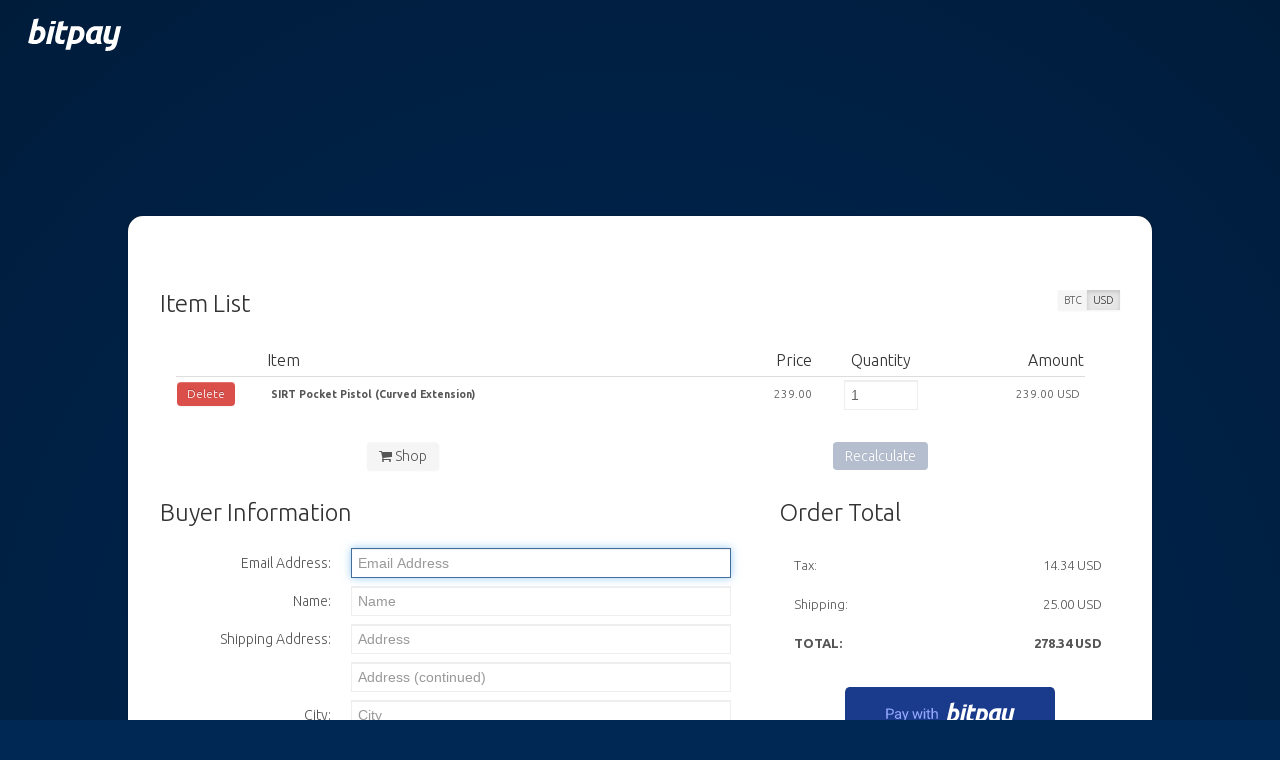

--- FILE ---
content_type: text/html; charset=utf-8
request_url: https://bitpay.com/cart?id=9Gb3TVx956ZPcBJk8zRftj
body_size: 9852
content:
<!DOCTYPE html>
<!--[if lt IE 7 ]><html class="ie ie6" lang="en"> <![endif]-->
<!--[if IE 7 ]><html class="ie ie7" lang="en"> <![endif]-->
<!--[if IE 8 ]><html class="ie ie8" lang="en"> <![endif]-->
<!--[if (gte IE 9)|!(IE)]><!--><html lang="en"> <!--<![endif]-->
<head>

	<!-- Basic Page Needs
  ================================================== -->
  <meta name="robots" content="noindex">
	<meta charset="utf-8">
	<meta http-equiv="Content-Type" content="text/html; charset=iso-8859-1" />
	<title>BitPay</title>
	<meta name="BitPay.com" content="">
	<meta name="The World Leader in Bitcoin Payment Processing" content="">
	<meta name="apple-mobile-web-app-capable" content="yes">
	<meta name="apple-mobile-web-app-status-bar-style" content="black">

	<!--[if lt IE 9]>
		<script src="http://html5shim.googlecode.com/svn/trunk/html5.js"></script>
	<![endif]-->

	<!-- Mobile Specific Metas
  ================================================== -->
	<meta name="viewport" content="width=device-width, initial-scale=1, maximum-scale=1">
	<meta name="format-detection" content="telephone=no">

	<!-- CSS
  ================================================== -->
  <link rel="stylesheet" href="/gc/nn8a98d61675/bitpay.css">
  <link href="https://fonts.googleapis.com/css?family=Ubuntu+Mono|Ubuntu:300,700,300italic,700italic" rel="stylesheet" type="text/css">
  <link href="/assets/fa/css/fa.css" rel="stylesheet"> <!--[if IE 7]> <link href="/assets/fa/css/fa-ie7.css" rel="stylesheet"> <![endif]-->

  <!-- Favicons
	================================================== -->
	<link rel="shortcut icon" href="/favicon.ico">
    <link rel="apple-touch-icon" href="/img/touch-icon.png"/>
	<link rel="apple-touch-icon" sizes="72x72" href="/img/touch-icon-72.png">
	<link rel="apple-touch-icon" sizes="114x114" href="/img/touch-icon-114.png">

  
<script type="text/javascript">
  window.analytics||(window.analytics=[]),window.analytics.methods=["identify","track","trackLink","trackForm","trackClick","trackSubmit","page","pageview","ab","alias","ready","group","on","once","off"],window.analytics.factory=function(t){return function(){var a=Array.prototype.slice.call(arguments);return a.unshift(t),window.analytics.push(a),window.analytics}};for(var i=0;i<window.analytics.methods.length;i++){var method=window.analytics.methods[i];window.analytics[method]=window.analytics.factory(method)}window.analytics.load=function(t){var a=document.createElement("script");a.type="text/javascript",a.async=!0,a.src=("https:"===document.location.protocol?"https://":"http://")+"d2dq2ahtl5zl1z.cloudfront.net/analytics.js/v1/"+t+"/analytics.min.js";var n=document.getElementsByTagName("script")[0];n.parentNode.insertBefore(a,n)},window.analytics.SNIPPET_VERSION="2.0.8",
  window.analytics.load("wnr2h1ly5s");
  window.analytics.page();
</script>
<script src="//cdn.optimizely.com/js/2395520134.js"></script>


</head>
<body data-csrf-token="3LKph8W6qu2mEGyiZ5dtr6EB9" >

  <div id="alertMsg" class="alert-container">
    <div id="alertMsgTextContainer" class="alert-message">
      <div id="alertClose"><a class="close" style="padding-right: 5px; color: #B94A48">&times;</a></div>
      <div style="padding-right: 20px; padding-left: 5px;"><span id="alertMsgText"></span></div>
    </div>
    <div id="alertTab" class="alert-tab" style="position: relative; top: -1px">
      <img id="alertExcl" class="excl" style="cursor: pointer;  z-index: 1100;" src="/img/exclamation32.png" />
    </div>
  </div>

	<!-- Modals
	================================================== -->

	<div id="modal-ajax" class="modal hide" style="width: 200px; background: #F8F4F0;">
		<div class="modal-header">
		</div>
		<div class="modal-body" style="width: 100%; margin: auto; padding: 0px; color: #666; font-size: 1.0em">
			<br><br>
			<img src="/img/ajax-loader2.gif" style="padding-bottom: 5px">
			<h2>Updating...</h2>
		</div>
	</div>

	<div id="modal-language" class="modal hide">
		<div class="modal-header">
			Language Setting
		</div>
		<div class="modal-body" style="width: 100%; margin: auto; padding: 0px; color: #666; font-size: 1.0em">
			<br>
			<form onSubmit="bp.ajax('/home/setLang', {lang: this.language.value}, function() {window.location.reload();}, function() {}); return false;">
				<fieldset>
					<ul style="margin: auto">
						<li id="language" class="control-group">
							<label class="control-label">Display Language:</label>
							<div class="controls">
								<select id="languageSelect" onChange="$('#changeLang').removeAttr('disabled');" name="language" style="padding: 0px 3px;" >
									
										<option value="ar_SA"  >العربية</option>
									
										<option value="bg_BG"  >Български</option>
									
										<option value="ca_ES"  >Català</option>
									
										<option value="cs_CZ"  >Čeština</option>
									
										<option value="da_DK"  >Dansk</option>
									
										<option value="de_DE"  >Deutsch</option>
									
										<option value="el_GR"  >Ελληνικά</option>
									
										<option value="en"  >English</option>
									
										<option value="es"  >Español</option>
									
										<option value="et_EE"  >Eesti</option>
									
										<option value="fa_IR"  >فارسی</option>
									
										<option value="fi_FI"  >Suomi</option>
									
										<option value="fr_FR"  >Français</option>
									
										<option value="he_IL"  >עברית</option>
									
										<option value="hr_HR"  >Hrvatski</option>
									
										<option value="hu_HU"  >Magyar</option>
									
										<option value="id_ID"  >Bahasa indonesia</option>
									
										<option value="it_IT"  >Italiano</option>
									
										<option value="ja_JP"  >日本語</option>
									
										<option value="ko_KR"  >한국어</option>
									
										<option value="lt_LT"  >Lietuviškai</option>
									
										<option value="lv_LV"  >Latviešu</option>
									
										<option value="ms_MY"  >Bahasa melayu</option>
									
										<option value="nb_NO"  >Norsk</option>
									
										<option value="nl_NL"  >Nederlands</option>
									
										<option value="pl_PL"  >Polski</option>
									
										<option value="pt_BR"  >Português</option>
									
										<option value="pwn"  >L337 5P34K</option>
									
										<option value="ro_RO"  >Română</option>
									
										<option value="ru_RU"  >Русский</option>
									
										<option value="sk_SK"  >Slovenčina</option>
									
										<option value="sl_SI"  >Slovenščina</option>
									
										<option value="sr_RS"  >Српски (Srpski)</option>
									
										<option value="sv_SE"  >Svenska</option>
									
										<option value="th_TH"  >ภาษาไทย</option>
									
										<option value="tr"  >Türkçe</option>
									
										<option value="uk_UA"  >Українська</option>
									
										<option value="vi_VN"  >Tiếng Việt</option>
									
										<option value="zh_CN"  >中文</option>
									
										<option value="zh_TW"  >繁體中文</option>
									
								</select>
							</div>
						</li>
					</ul>
				</fieldset>
				<div style="margin: auto; text-align: center">
					<span width=50%><button id="changeLang" class="btn btn-primary btn-large" role="button" disabled="disabled">Save Changes</button></span>
					<span width=50%><a href="#" class="btn btn-large" data-dismiss="modal" style="text-decoration: none; font-weight: normal; opacity: 1; filter: alpha(opacity = 100); float: center" >Close</a></span>
				</div>
			</form>
		</div>
	</div>


	<!-- Primary Page Layout
	================================================== -->
	<img src="/img/logo.svg" style="position: absolute; left: 10px; top: 10px; height: 50px;">
	<div class="container" style="
		margin: 0 auto 2em; 
		background: #FFF; 
		box-shadow: 0 0 1px black;
		border-radius: 15px;
		margin-top: 30vh;
	">

		<!-- <div id="topMenu" class="row header-buyer">
			<div class="container header-buyer" style="vertical-align: middle; margin: auto">
						<div class="columns buyer-left" style="padding-left: 2em;box-sizing: border-box;">
							<h2>Brooks Defense Consultations, LLC</h2>
							
								 <span class="ellipsis">PO Box 644</span>
								
								<span class="ellipsis">Lake Odessa,  MI &nbsp; 48849</span>
								
							
							 <span class="ellipsis">517-731-1135</span>
						</div>
						<div class="columns buyer-right">

							
								<h1>Cart</h1>
								<a href="mailto:?subject=Saved BitPay shopping cart&body=https://bitpay.com/cart?id=9Gb3TVx956ZPcBJk8zRftj" class="btn"><i class="icon-envelope"></i></a>
							

							

							

							

							

							

							

							
						</div>
						<br clear=all>
			</div>
		</div> (topMenu) -->

		<div class="row middle" style="padding: 50px 0">

		
			<div class="middle-buyer" style="vertical-align: top; margin: auto; ">
		

		

			<div class="sixteen columns " style="text-align: left">
  <br>
  <div id="message"></div>

  <div id="modal-delete-item" class="modal hide">
    <div class="modal-header">
      Delete Item
    </div>
      <form>
      <div class="modal-body">
        Do you want to remove this item from your shopping cart?
        <br><br><br>
        <span style="width:50%;"><a href="#" class="btn btn-danger btn-large itemDelete" data-dismiss="modal"  style="float: center" ><i class="icon-trash icon-white"></i> Delete</a></span>
        <span style="width:50%;"><a href="#" class="btn btn-large" data-dismiss="modal" style="text-decoration: none; font-weight: normal; opacity: 1; filter: alpha(opacity = 100); float: center" tabindex=16 ><i class="icon-shopping-cart"></i> Keep</a></span>

      </div>
    </form>
  </div>

  

  <form id="updateQuantities" class="ajaxForm" data-save-button="recalculate" onSubmit="return bp.saveInfo(this, function(result) {bp.renderTemplate('shoppingItemList',result.data); bp.renderTemplate('shoppingTotals',result.data);});">
    <input type="hidden" name="cartId" value="9Gb3TVx956ZPcBJk8zRftj"/>
    <div id="shoppingItemList">
  <div class="save-button" style="margin: 0px">
    <div id="displayCurrency" class="btn-group bsRadio" data-toggle="buttons-radio" style="float: right;">
      
        <a class="btn btn-mini   " data-toggle-value="BTC">BTC</a>
      
        <a class="btn btn-mini   active" data-toggle-value="USD">USD</a>
      
      <input type="hidden" name="currency" data-disable-form-update="true" value="USD" onChange="bp.saveInfoQuiet($('#updateQuantities').get(0), function(result) {bp.renderTemplate('shoppingItemList', result.data); bp.renderTemplate('shoppingTotals', result.data);})"/>
    </div>
  </div>


<h2>Item List</h2>
<div class="well phone-form form-horizontal" style="margin-top: 5px; margin-bottom: 15px;">
<table class="table table-condensed" style="width: 97%;  font-size: 0.9em; margin: 5px">
  <thead>
    <tr>
      
        <td class="cart-delete-button-td">&nbsp;</td>
      
      <td style="text-align: left"><h3>Item</h3></td>
      <td style="width: 15%; text-align: right"><h3>Price</h3></td>
      <td style="width: 15%; text-align: center"><h3>Quantity</h3></td>
      <td style="width: 15%; text-align: right"><h3>Amount</h3></td>
    </tr>
  </thead>

  <tbody>
    
      <tr>
        
          <td style="text-align: left; width: 10%;" class="cart-delete-button-td">
            <a data-toggle="modal" data-target="modal-delete-item" data-item-id="697c2aabcccc3101fce1b371" data-backdrop="true" class="btn btn-danger btn-small" onClick="bp.deleteCartItem(this);"><span class="hidden-phone">Delete</span><span class="visible-phone"><i class="icon-trash icon-white"></i></span></a>
          </td>
        
        </td>
        <td style="text-align: left; padding: 5px; font-size: 0.9em">
          <b>SIRT Pocket Pistol (Curved Extension)</b>
          <br>
          
          	
          
        </td>
        <td style="text-align: right">239.00</td>
        <td style="text-align: center">
          
            <div>
              <input type="number" name="quantity_697c2aabcccc3101fce1b371" id="quantity_697c2aabcccc3101fce1b371" class="one column noscroll cart-item-quantity" style="float: none" value="1" min="0" step="1" tabindex=70/>
            </div>
          
          
        </td>
        <td style="text-align: right; padding: 5px">239.00 USD</b></td>
      </tr>
    

    
  </tbody>
</table>
</div>
</div>

	
      <div style="margin: 5px auto; text-align: center">
        <div class="columns" style="width: 50%; text-align: center">
          &nbsp;
          
            <a href="http://brooksdefense.net" class="btn"><i class="icon-shopping-cart"></i> Shop</a>
          
        </div>
        <div class="columns" style="width: 50%; text-align: center">
          <button id="recalculate" class="btn btn-primary disabled" disabled="disabled"  data-busy-text="Recalculating..." data-done-text="Updated" data-error-text="Error">Recalculate</button>
        </div>
        <br clear=all><br>
      </div>
	
  </form>

  <div class="columns double-left" style="text-align: left">
    <div id="shoppingBuyerForm"><form id="updateBuyerInfo" class="ajaxForm" data-save-button="saveBuyerInfo" onSubmit="return bp.saveInfo(this)" autocomplete="on" >
  <input type="hidden" name="cartId" value="9Gb3TVx956ZPcBJk8zRftj"/>
<h2 class="black" style="margin-top: 5px">Buyer Information</h2>
<fieldset class="phone-form well form-horizontal" style="margin-top: 5px">
	<ul>
		<li id="buyerEmail" class="control-group">
			<label class="control-label">Email Address:</label>
			<div class="controls">
				<input type="email" name="buyerEmail" class="input-xlarge" placeholder="Email Address" value="" autocapitalize="off" autocorrect="off" maxlength="50" autofocus />
			</div>
		</li>
		
			<li id="buyerName" class="control-group">
				<label class="control-label">Name:</label>
				<div class="controls">
					<input type="text" name="buyerName" class="input-xlarge" placeholder="Name" value=""maxlength="50" >
				</div>
			</li>
		
		
			<li id="buyerAddress" class="control-group">
				<label class="control-label">Shipping Address:</label>
				<div class="controls">
					<input type="text" name="buyerAddress1" class="input-xlarge" placeholder="Address" value="" maxlength="50" >
				</div>
			</li>
			<li id="buyerAddress2" class="control-group">
				<div class="controls">
					<input type="text" name="buyerAddress2" class="input-xlarge" placeholder="Address (continued)" value=""  maxlength="50" >
				</div>
			</li>
			<li id="buyerCity" class="control-group">
				<label class="control-label">City:</label>
				<div class="controls">
					<input type="text" name="buyerCity" class="input-xlarge" placeholder="City" value="" maxlength="50" >
				</div>
			</li>
			<li id="buyerState" class="control-group">
				<label class="control-label">State/Province:</label>
				<div class="controls">
					<input type="text" name="buyerState" class="input-xlarge" placeholder="State/Province" value="" autocorrect="off" autocapitalize="off" maxlength="50" >
				</div>
			</li>
			<li id="buyerZip" class="control-group">
				<label class="control-label">ZIP/Postal Code:</label>
				<div class="controls">
					<input type="text" name="buyerZip" class="input-xlarge" placeholder="ZIP/Postal Code" value="" autocorrect="off" autocapitalize="off" maxlength="50" >
				</div>
			</li>
			<li id="buyerCountry" class="control-group">
				<label class="control-label">Country:</label>
				<div class="controls">
					<select name="buyerCountry" class="input-xlarge" value="United States">
						<option value="Afghanistan">Afghanistan</option><option value="Åland Islands">Åland Islands</option><option value="Albania">Albania</option><option value="Algeria">Algeria</option><option value="American Samoa">American Samoa</option><option value="Andorra">Andorra</option><option value="Angola">Angola</option><option value="Anguilla">Anguilla</option><option value="Antigua And Barbuda">Antigua And Barbuda</option><option value="Argentina">Argentina</option><option value="Armenia">Armenia</option><option value="Aruba">Aruba</option><option value="Australia">Australia</option><option value="Austria">Austria</option><option value="Azerbaijan">Azerbaijan</option><option value="Bahamas">Bahamas</option><option value="Bahrain">Bahrain</option><option value="Bangladesh">Bangladesh</option><option value="Barbados">Barbados</option><option value="Belgium">Belgium</option><option value="Belize">Belize</option><option value="Benin">Benin</option><option value="Bermuda">Bermuda</option><option value="Bhutan">Bhutan</option><option value="Bolivia">Bolivia</option><option value="Bonaire, Sint Eustatius and Saba">Bonaire, Sint Eustatius and Saba</option><option value="Bosnia and Herzegovina">Bosnia and Herzegovina</option><option value="Botswana">Botswana</option><option value="Bouvet Island">Bouvet Island</option><option value="Brazil">Brazil</option><option value="British Indian Ocean Territory">British Indian Ocean Territory</option><option value="Brunei Darussalam">Brunei Darussalam</option><option value="Bulgaria">Bulgaria</option><option value="Burkina Faso">Burkina Faso</option><option value="Burundi">Burundi</option><option value="Cambodia">Cambodia</option><option value="Cameroon">Cameroon</option><option value="Canada">Canada</option><option value="Cape Verde">Cape Verde</option><option value="Cayman Islands">Cayman Islands</option><option value="Central African Republic">Central African Republic</option><option value="Chad">Chad</option><option value="Chile">Chile</option><option value="China">China</option><option value="Christmas Island">Christmas Island</option><option value="Cocos (Keeling) Islands">Cocos (Keeling) Islands</option><option value="Colombia">Colombia</option><option value="Comoros">Comoros</option><option value="Congo">Congo</option><option value="Cook Islands">Cook Islands</option><option value="Costa Rica">Costa Rica</option><option value="Croatia">Croatia</option><option value="Curaçao">Curaçao</option><option value="Cyprus">Cyprus</option><option value="Czech Republic">Czech Republic</option><option value="Denmark">Denmark</option><option value="Djibouti">Djibouti</option><option value="Dominica">Dominica</option><option value="Dominican Republic">Dominican Republic</option><option value="Ecuador">Ecuador</option><option value="Egypt">Egypt</option><option value="El Salvador">El Salvador</option><option value="Equatorial Guinea">Equatorial Guinea</option><option value="Eritrea">Eritrea</option><option value="Estonia">Estonia</option><option value="Ethiopia">Ethiopia</option><option value="Falkland Islands (Malvinas)">Falkland Islands (Malvinas)</option><option value="Faroe Islands">Faroe Islands</option><option value="Fiji">Fiji</option><option value="Finland">Finland</option><option value="France">France</option><option value="French Guiana">French Guiana</option><option value="French Polynesia">French Polynesia</option><option value="French Southern Territories">French Southern Territories</option><option value="Gabon">Gabon</option><option value="Gambia">Gambia</option><option value="Georgia">Georgia</option><option value="Germany">Germany</option><option value="Ghana">Ghana</option><option value="Gibraltar">Gibraltar</option><option value="Greece">Greece</option><option value="Greenland">Greenland</option><option value="Grenada">Grenada</option><option value="Guadeloupe">Guadeloupe</option><option value="Guam">Guam</option><option value="Guatemala">Guatemala</option><option value="Guernsey">Guernsey</option><option value="Guinea">Guinea</option><option value="Guinea-Bissau">Guinea-Bissau</option><option value="Guyana">Guyana</option><option value="Haiti">Haiti</option><option value="Heard Island and McDonald Islands">Heard Island and McDonald Islands</option><option value="Holy See (Vatican City State)">Holy See (Vatican City State)</option><option value="Honduras">Honduras</option><option value="Hong Kong">Hong Kong</option><option value="Hungary">Hungary</option><option value="Iceland">Iceland</option><option value="India">India</option><option value="Indonesia">Indonesia</option><option value="Ireland">Ireland</option><option value="Isle of Man">Isle of Man</option><option value="Israel">Israel</option><option value="Italy">Italy</option><option value="Jamaica">Jamaica</option><option value="Japan">Japan</option><option value="Jersey">Jersey</option><option value="Jordan">Jordan</option><option value="Kazakhstan">Kazakhstan</option><option value="Kenya">Kenya</option><option value="Kiribati">Kiribati</option><option value="Korea, Republic of">Korea, Republic of</option><option value="Kosovo">Kosovo</option><option value="Kuwait">Kuwait</option><option value="Kyrgyzstan">Kyrgyzstan</option><option value="Lao People's Democratic Republic">Lao People's Democratic Republic</option><option value="Latvia">Latvia</option><option value="Lebanon">Lebanon</option><option value="Lesotho">Lesotho</option><option value="Libyan Arab Jamahiriya">Libyan Arab Jamahiriya</option><option value="Liechtenstein">Liechtenstein</option><option value="Lithuania">Lithuania</option><option value="Luxembourg">Luxembourg</option><option value="Macao">Macao</option><option value="Macedonia, The Former Yugoslav Republic Of">Macedonia, The Former Yugoslav Republic Of</option><option value="Madagascar">Madagascar</option><option value="Malawi">Malawi</option><option value="Malaysia">Malaysia</option><option value="Maldives">Maldives</option><option value="Mali">Mali</option><option value="Malta">Malta</option><option value="Marshall Islands">Marshall Islands</option><option value="Martinique">Martinique</option><option value="Mauritania">Mauritania</option><option value="Mauritius">Mauritius</option><option value="Mayotte">Mayotte</option><option value="Mexico">Mexico</option><option value="Micronesia, Federated States of">Micronesia, Federated States of</option><option value="Moldova, Republic of">Moldova, Republic of</option><option value="Monaco">Monaco</option><option value="Mongolia">Mongolia</option><option value="Montenegro">Montenegro</option><option value="Montserrat">Montserrat</option><option value="Morocco">Morocco</option><option value="Mozambique">Mozambique</option><option value="Namibia">Namibia</option><option value="Nauru">Nauru</option><option value="Nepal">Nepal</option><option value="Netherlands">Netherlands</option><option value="New Caledonia">New Caledonia</option><option value="New Zealand">New Zealand</option><option value="Nicaragua">Nicaragua</option><option value="Niger">Niger</option><option value="Nigeria">Nigeria</option><option value="Niue">Niue</option><option value="Norfolk Island">Norfolk Island</option><option value="Northern Mariana Islands">Northern Mariana Islands</option><option value="Norway">Norway</option><option value="Oman">Oman</option><option value="Pakistan">Pakistan</option><option value="Palau">Palau</option><option value="Palestinian Territory, Occupied">Palestinian Territory, Occupied</option><option value="Panama">Panama</option><option value="Papua New Guinea">Papua New Guinea</option><option value="Paraguay">Paraguay</option><option value="Peru">Peru</option><option value="Philippines">Philippines</option><option value="Pitcairn">Pitcairn</option><option value="Poland">Poland</option><option value="Portugal">Portugal</option><option value="Puerto Rico">Puerto Rico</option><option value="Qatar">Qatar</option><option value="Réunion">Réunion</option><option value="Romania">Romania</option><option value="Russian Federation">Russian Federation</option><option value="Rwanda">Rwanda</option><option value="Saint Barthélemy">Saint Barthélemy</option><option value="Saint Helena">Saint Helena</option><option value="Saint Kitts and Nevis">Saint Kitts and Nevis</option><option value="Saint Lucia">Saint Lucia</option><option value="Saint Martin (French Part)">Saint Martin (French Part)</option><option value="Saint Pierre and Miquelon">Saint Pierre and Miquelon</option><option value="Saint Vincent and the Grenadines">Saint Vincent and the Grenadines</option><option value="Samoa">Samoa</option><option value="San Marino">San Marino</option><option value="Sao Tome and Principe">Sao Tome and Principe</option><option value="Saudi Arabia">Saudi Arabia</option><option value="Senegal">Senegal</option><option value="Serbia">Serbia</option><option value="Seychelles">Seychelles</option><option value="Sierra Leone">Sierra Leone</option><option value="Singapore">Singapore</option><option value="Sint Maarten (Dutch Part)">Sint Maarten (Dutch Part)</option><option value="Slovakia">Slovakia</option><option value="Slovenia">Slovenia</option><option value="Solomon Islands">Solomon Islands</option><option value="Somalia">Somalia</option><option value="South Africa">South Africa</option><option value="South Georgia and the South Sandwich Islands">South Georgia and the South Sandwich Islands</option><option value="South Sudan">South Sudan</option><option value="Spain">Spain</option><option value="Sri Lanka">Sri Lanka</option><option value="Suriname">Suriname</option><option value="Svalbard and Jan Mayen">Svalbard and Jan Mayen</option><option value="Swaziland">Swaziland</option><option value="Sweden">Sweden</option><option value="Switzerland">Switzerland</option><option value="Taiwan, Province of China">Taiwan, Province of China</option><option value="Tajikistan">Tajikistan</option><option value="Tanzania, United Republic of">Tanzania, United Republic of</option><option value="Thailand">Thailand</option><option value="Timor-Leste">Timor-Leste</option><option value="Togo">Togo</option><option value="Tokelau">Tokelau</option><option value="Tonga">Tonga</option><option value="Trinidad and Tobago">Trinidad and Tobago</option><option value="Tunisia">Tunisia</option><option value="Turkey">Turkey</option><option value="Turkmenistan">Turkmenistan</option><option value="Turks and Caicos Islands">Turks and Caicos Islands</option><option value="Tuvalu">Tuvalu</option><option value="Uganda">Uganda</option><option value="Ukraine">Ukraine</option><option value="United Arab Emirates">United Arab Emirates</option><option value="United Kingdom">United Kingdom</option><option value="United States" selected>United States</option><option value="United States Minor Outlying Islands">United States Minor Outlying Islands</option><option value="Uruguay">Uruguay</option><option value="Uzbekistan">Uzbekistan</option><option value="Vanuatu">Vanuatu</option><option value="Venezuela">Venezuela</option><option value="Vietnam">Vietnam</option><option value="Virgin Islands, British">Virgin Islands, British</option><option value="Virgin Islands, U.S.">Virgin Islands, U.S.</option><option value="Wallis and Futuna">Wallis and Futuna</option><option value="Western Sahara">Western Sahara</option><option value="Yemen">Yemen</option><option value="Zambia">Zambia</option>
					</select>
				</div>
			</li>
		
		
			<li id="buyerPhone" class="control-group">
				<label class="control-label">Phone Number:</label>
				<div class="controls">
					<input type="tel" name="buyerPhone" class="input-xlarge" placeholder="Phone Number" value="" maxlength="20" >
				</div>
			</li>
		
		
	</ul>
</fieldset>
<p class="control-label">
  By providing your information, you give explicit consent to BitPay to store and provide this information to the merchant. <a target="_blank" href="https://bitpay.com/about/privacy">View Privacy Policy</a>
</p>
<div style="margin: auto; text-align: center; margin-bottom: 20px">
	<button id="saveBuyerInfo" class="btn btn-primary btn-large" role="button" disabled="disabled" data-busy-text="Saving" data-error-text="Not Saved" data-done-text="Saved">Save Changes</button>
</div>
</form>
</div>
  </div>

  <div class="columns single-right" style="text-align: left">
    <div id="shoppingTotals"><div id="checkoutTotal">
	<h2>Order Total</h2>
</div>

<div class="phone-form well" style="margin-top: 5px; padding-top: 6px;">
	<ul >
		
		
			<li>
				<div style="display: inline-block; width: 48%; padding: 13px 0px 0px 3px">Tax:</div>
				<div style="display: inline-block; width: 48%; text-align: right; padding: 13px 3px 0px 0px">14.34 USD</div>
			</li>
		
		
			<li>
				<div style="display: inline-block; width: 48%; padding: 13px 0px 0px 3px">Shipping:</div>
				<div style="display: inline-block; width: 48%; text-align: right; padding: 13px 3px 0px 0px">25.00 USD</div>
			</li>
		
			<li>
				<div style="display: inline-block; width: 48%; padding: 13px 0px 0px 3px"><strong>TOTAL:</strong></div>
				<div style="display: inline-block; width: 48%; text-align: right; padding: 13px 3px 0px 0px"><strong><b id="orderTotal">278.34</b> USD</strong></div>
			</li>
	</ul>
</div>
</div>
    
      <div style="margin: auto; text-align: center" id="cart-checkout-button-wrapper">
        <input type="image" style="width: 210px;" src="/cdn/en_US/bp-btn-pay-currencies.svg" alt="Checkout" onClick="bp.cartCheckout('9Gb3TVx956ZPcBJk8zRftj')"/>
      </div>
      <div style="font-size: 0.9em; text-align: left; margin-top: 15px" id="cart-checkout-footer"><b>NOTE:</b> Item Prices are subject to change until you Checkout.</div>
    
    
  </div>

</div>
<br clear=all><br>


		</div>
		<!-- <div class="row" style="background: #426D9C; min-height: 30px; margin: 0px; padding: 0px; text-align: left;clear: both;">
			<div class="container footer" style="height: auto; vertical-align: middle; margin: auto; color: #FFF; text-align: left;">
				<table class="footer-text" style="width: 90%; margin: auto; height: 30px">
					<tr>
						<td style="width: 33%; text-align: left;">&copy;<span class="hidden-phone">2011-<span id="currentYearString">current</span></span> <a href="https://bitpay.com" target=_blank>BitPay, Inc.</a></td>
						<td style="width: 34%; text-align: center;"><a data-toggle="modal" href="#modal-language" data-backdrop="true">English</a></td>
						<td style="width: 33%; text-align: right">
							<a href="mailto:info@bitpay.com">Contact</a>
						</td>
					</tr>
				</table>
			</div>
		</div>  -->
		
		<!--(footer)-->
	</div><!-- container -->




	<!-- Script
  ================================================== -->
  <script type="text/javascript" src="//ajax.googleapis.com/ajax/libs/jquery/1.7.2/jquery.min.js"></script>
  <script type="text/javascript" src="https://www.gstatic.com/charts/loader.js"></script>
  <script type="text/javascript" src="/gc/nn8a98d61675/bitpay.js"></script>

  
  <script type="text/javascript">
    var currentYearString = document.getElementById('currentYearString');
    if (currentYearString) {
      currentYearString.innerHTML = new Date().getFullYear();
    }
    window.lstrs={"68767446ea":"Item List","652bcc3a47":"Item","93c91c851e":"Price","822bab8d41":"Quantity","49e96d7cdf":"Amount","e2d0a54968":"Delete","8d368efb8e":"No items are in your shopping cart.","03cae7f5ea":"Order Total","5be28ea2f9":"SUBTOTAL","47e2886ee5":"Tax","ad5751430e":"Shipping","ab2882c864":"TOTAL"};
    $('#languageSelect').val('en');
    
    (function(){var divName='modal';(function(){var e=Handlebars.template,t=Handlebars.templates=Handlebars.templates||{};t[divName]=e(function(e,t,n,r,i){this.compilerInfo=[2,">= 1.0.0-rc.3"],n=n||e.helpers,i=i||{};var s="",o,u="function",a=this.escapeExpression;return s+='<div class="modal hide" id="pageModal">\n  <div class="modal-header">\n    '+a((o=t.title,typeof o===u?o.apply(t):o))+'\n  </div>\n  <div class="modal-body">\n    <p>'+a((o=t.message,typeof o===u?o.apply(t):o))+'</p>\n	<br><br><br>\n    <a href="#" class="btn btn-large" data-dismiss="modal">Close</a>\n  </div>\n</div>\n',s})})();})();(function(){var divName='message';(function(){var e=Handlebars.template,t=Handlebars.templates=Handlebars.templates||{};t[divName]=e(function(e,t,n,r,i){function h(e,t){var n="",r,i;n+='\n	<div class="alert '+f((r=e.messageType,typeof r===a?r.apply(e):r))+' fade in">\n		',i=(r=(r=e.showClose,typeof r===a?r.apply(e):r),c.call(e,r,{hash:{},inverse:l.noop,fn:l.program(2,p,t),data:t}));if(i||i===0)n+=i;n+="\n		",i=(r=e.message,typeof r===a?r.apply(e):r);if(i||i===0)n+=i;return n+="\n	</div>\n",n}function p(e,t){return'<a class="close" data-dismiss="alert" href="#">&times;</a>'}this.compilerInfo=[2,">= 1.0.0-rc.3"],n=n||e.helpers,i=i||{};var s="",o,u,a="function",f=this.escapeExpression,l=this,c=n.blockHelperMissing;u=(o=(o=t.messages,typeof o===a?o.apply(t):o),c.call(t,o,{hash:{},inverse:l.noop,fn:l.program(1,h,i),data:i}));if(u||u===0)s+=u;return s+="\n",s})})();})();(function(){var divName='shoppingItemList';(function(){var e=Handlebars.template,t=Handlebars.templates=Handlebars.templates||{};t[divName]=e(function(e,t,n,r,i){function h(e,t){var n="",r,i;n+='\n  <div class="save-button" style="margin: 0px">\n    <div id="displayCurrency" class="btn-group bsRadio" data-toggle="buttons-radio" style="float: right;">\n      ',i=(r=(r=e.currencies,typeof r===a?r.apply(e):r),l.call(e,r,{hash:{},inverse:f.noop,fn:f.program(2,p,t),data:t}));if(i||i===0)n+=i;return n+='\n      <input type="hidden" name="currency" data-disable-form-update="true" value="'+c((r=e.currency,typeof r===a?r.apply(e):r))+"\" onChange=\"bp.saveInfoQuiet($('#updateQuantities').get(0), function(result) {bp.renderTemplate('shoppingItemList', result.data); bp.renderTemplate('shoppingTotals', result.data);})\"/>\n    </div>\n  </div>\n",n}function p(e,t){var n="",r,i;n+='\n        <a class="btn btn-mini ',i=(r=(r=e.first,typeof r===a?r.apply(e):r),l.call(e,r,{hash:{},inverse:f.noop,fn:f.program(3,d,t),data:t}));if(i||i===0)n+=i;n+=" ",i=(r=(r=e.last,typeof r===a?r.apply(e):r),l.call(e,r,{hash:{},inverse:f.noop,fn:f.program(5,v,t),data:t}));if(i||i===0)n+=i;n+=" ",i=(r=(r=e.selected,typeof r===a?r.apply(e):r),l.call(e,r,{hash:{},inverse:f.noop,fn:f.program(7,m,t),data:t}));if(i||i===0)n+=i;return n+='" data-toggle-value="'+c((r=e.code,typeof r===a?r.apply(e):r))+'">'+c((r=e.code,typeof r===a?r.apply(e):r))+"</a>\n      ",n}function d(e,t){return"btn-first"}function v(e,t){return"btn-last"}function m(e,t){return"active"}function g(e,t){return'\n        <td class="cart-delete-button-td">&nbsp;</td>\n      '}function y(e,t,r){var i="",s,o;i+="\n      <tr>\n        ",s=n["if"].call(e,r.isShopping,{hash:{},inverse:f.noop,fn:f.program(12,b,t),data:t});if(s||s===0)i+=s;i+='\n        </td>\n        <td style="text-align: left; padding: 5px; font-size: 0.9em">\n          <b>'+c((s=e.itemDesc,typeof s===a?s.apply(e):s))+"</b>\n          <br>\n          ",o=n["if"].call(e,r.isShopping,{hash:{},inverse:f.noop,fn:f.program(14,w,t),data:t});if(o||o===0)i+=o;i+='\n        </td>\n        <td style="text-align: right">'+c((s=e.price,typeof s===a?s.apply(e):s))+'</td>\n        <td style="text-align: center">\n          ',o=n["if"].call(e,r.isShopping,{hash:{},inverse:f.noop,fn:f.program(16,E,t),data:t});if(o||o===0)i+=o;i+="\n          ",o=n["if"].call(e,r.isShopping,{hash:{},inverse:f.program(18,S,t),fn:f.noop,data:t});if(o||o===0)i+=o;return i+='\n        </td>\n        <td style="text-align: right; padding: 5px">'+c((s=e.amount,typeof s===a?s.apply(e):s))+" "+c((s=e.currency,typeof s===a?s.apply(e):s))+"</b></td>\n      </tr>\n    ",i}function b(e,t){var r="",i;return r+='\n          <td style="text-align: left; width: 10%;" class="cart-delete-button-td">\n            <a data-toggle="modal" data-target="modal-delete-item" data-item-id="'+c((i=e.itemId,typeof i===a?i.apply(e):i))+'" data-backdrop="true" class="btn btn-danger btn-small" onClick="bp.deleteCartItem(this);"><span class="hidden-phone">'+c(n._.call(e,"e2d0a54968",{hash:{},data:t}))+'</span><span class="visible-phone"><i class="icon-trash icon-white"></i></span></a>\n          </td>\n        ',r}function w(e,t){var n="",r;return n+="\n          	"+c((r=e.itemCode,typeof r===a?r.apply(e):r))+"\n          ",n}function E(e,t){var n="",r;return n+='\n            <div>\n              <input type="number" name="quantity_'+c((r=e.itemId,typeof r===a?r.apply(e):r))+'" id="quantity_'+c((r=e.itemId,typeof r===a?r.apply(e):r))+'" class="one column noscroll cart-item-quantity" style="float: none" value="'+c((r=e.quantity,typeof r===a?r.apply(e):r))+'" min="0" step="1" tabindex=70/>\n            </div>\n          ',n}function S(e,t){var n="",r;return n+="\n            "+c((r=e.quantity,typeof r===a?r.apply(e):r))+"\n          ",n}function x(e,t,r){var i="",s;i+="\n      <tr>\n        ",s=n["if"].call(e,r.isShopping,{hash:{},inverse:f.noop,fn:f.program(21,T,t),data:t});if(s||s===0)i+=s;i+="\n        ",s=n["if"].call(e,r.isReceipt,{hash:{},inverse:f.noop,fn:f.program(23,N,t),data:t});if(s||s===0)i+=s;return i+="\n          "+c(n._.call(e,"8d368efb8e",{hash:{},data:t}))+"<br><br>\n        </td>\n      </tr>\n    ",i}function T(e,t){return"\n        <td colspan=5>\n        "}function N(e,t){return"\n        <td colspan=4>\n        "}this.compilerInfo=[2,">= 1.0.0-rc.3"],n=n||e.helpers,i=i||{};var s="",o,u,a="function",f=this,l=n.blockHelperMissing,c=this.escapeExpression;o=n.unless.call(t,t.isBill,{hash:{},inverse:f.noop,fn:f.program(1,h,i),data:i});if(o||o===0)s+=o;s+="\n\n<h2>"+c(n._.call(t,"68767446ea",{hash:{},data:i}))+'</h2>\n<div class="well phone-form form-horizontal" style="margin-top: 5px; margin-bottom: 15px;">\n<table class="table table-condensed" style="width: 97%;  font-size: 0.9em; margin: 5px">\n  <thead>\n    <tr>\n      ',o=n["if"].call(t,t.isShopping,{hash:{},inverse:f.noop,fn:f.program(9,g,i),data:i});if(o||o===0)s+=o;s+='\n      <td style="text-align: left"><h3>'+c(n._.call(t,"652bcc3a47",{hash:{},data:i}))+'</h3></td>\n      <td style="width: 15%; text-align: right"><h3>'+c(n._.call(t,"93c91c851e",{hash:{},data:i}))+'</h3></td>\n      <td style="width: 15%; text-align: center"><h3>'+c(n._.call(t,"822bab8d41",{hash:{},data:i}))+'</h3></td>\n      <td style="width: 15%; text-align: right"><h3>'+c(n._.call(t,"49e96d7cdf",{hash:{},data:i}))+"</h3></td>\n    </tr>\n  </thead>\n\n  <tbody>\n    ",u=(o=(o=t.items,typeof o===a?o.apply(t):o),l.call(t,o,{hash:{},inverse:f.noop,fn:f.programWithDepth(y,i,t),data:i}));if(u||u===0)s+=u;s+="\n\n    ",u=(o=(o=t.items,typeof o===a?o.apply(t):o),l.call(t,o,{hash:{},inverse:f.programWithDepth(x,i,t),fn:f.noop,data:i}));if(u||u===0)s+=u;return s+="\n  </tbody>\n</table>\n</div>\n",s})})();})();(function(){var divName='shoppingTotals';(function(){var e=Handlebars.template,t=Handlebars.templates=Handlebars.templates||{};t[divName]=e(function(e,t,n,r,i){function l(e,t){var r="",i;return r+='\n			<li>\n				<div style="display: inline-block; width: 48%; padding: 13px 0px 0px 3px">'+u(n._.call(e,"5be28ea2f9",{hash:{},data:t}))+':</div>\n				<div style="display: inline-block; width: 48%; text-align: right; padding: 13px 3px 0px 0px">'+u((i=e.subtotal,typeof i===a?i.apply(e):i))+" "+u((i=e.currency,typeof i===a?i.apply(e):i))+"</div>\n			</li>\n		",r}function c(e,t){var r="",i;return r+='\n			<li>\n				<div style="display: inline-block; width: 48%; padding: 13px 0px 0px 3px">'+u(n._.call(e,"47e2886ee5",{hash:{},data:t}))+':</div>\n				<div style="display: inline-block; width: 48%; text-align: right; padding: 13px 3px 0px 0px">'+u((i=e.tax,typeof i===a?i.apply(e):i))+" "+u((i=e.currency,typeof i===a?i.apply(e):i))+"</div>\n			</li>\n		",r}function h(e,t){var r="",i;return r+='\n			<li>\n				<div style="display: inline-block; width: 48%; padding: 13px 0px 0px 3px">'+u(n._.call(e,"ad5751430e",{hash:{},data:t}))+':</div>\n				<div style="display: inline-block; width: 48%; text-align: right; padding: 13px 3px 0px 0px">'+u((i=e.shipping,typeof i===a?i.apply(e):i))+" "+u((i=e.currency,typeof i===a?i.apply(e):i))+"</div>\n			</li>\n		",r}this.compilerInfo=[2,">= 1.0.0-rc.3"],n=n||e.helpers,i=i||{};var s="",o,u=this.escapeExpression,a="function",f=this;s+='<div id="checkoutTotal">\n	<h2>'+u(n._.call(t,"03cae7f5ea",{hash:{},data:i}))+'</h2>\n</div>\n\n<div class="phone-form well" style="margin-top: 5px; padding-top: 6px;">\n	<ul >\n		',o=n["if"].call(t,t.showSubtotal,{hash:{},inverse:f.noop,fn:f.program(1,l,i),data:i});if(o||o===0)s+=o;s+="\n		",o=n["if"].call(t,t.tax,{hash:{},inverse:f.noop,fn:f.program(3,c,i),data:i});if(o||o===0)s+=o;s+="\n		",o=n["if"].call(t,t.shipping,{hash:{},inverse:f.noop,fn:f.program(5,h,i),data:i});if(o||o===0)s+=o;return s+='\n			<li>\n				<div style="display: inline-block; width: 48%; padding: 13px 0px 0px 3px"><strong>'+u(n._.call(t,"ab2882c864",{hash:{},data:i}))+':</strong></div>\n				<div style="display: inline-block; width: 48%; text-align: right; padding: 13px 3px 0px 0px"><strong><b id="orderTotal">'+u((o=t.total,typeof o===a?o.apply(t):o))+"</b> "+u((o=t.currency,typeof o===a?o.apply(t):o))+"</strong></div>\n			</li>\n	</ul>\n</div>\n",s})})();})();
  </script>
</body>
</html>


--- FILE ---
content_type: text/css; charset=UTF-8
request_url: https://bitpay.com/gc/nn8a98d61675/bitpay.css
body_size: 32175
content:
/*!
 * Bootstrap v2.3.1
 *
 * Copyright 2012 Twitter, Inc
 * Licensed under the Apache License v2.0
 * http://www.apache.org/licenses/LICENSE-2.0
 *
 * Designed and built with all the love in the world @twitter by @mdo and @fat.
 */.clearfix{*zoom:1}.clearfix:before,.clearfix:after{display:table;line-height:0;content:""}.clearfix:after{clear:both}.hide-text{font:0/0 a;color:transparent;text-shadow:none;background-color:transparent;border:0}.input-block-level{display:block;width:100%;min-height:30px;-webkit-box-sizing:border-box;-moz-box-sizing:border-box;box-sizing:border-box}article,aside,details,figcaption,figure,footer,header,hgroup,nav,section{display:block}audio,canvas,video{display:inline-block;*display:inline;*zoom:1}audio:not([controls]){display:none}html{font-size:100%;-webkit-text-size-adjust:100%;-ms-text-size-adjust:100%}a:focus{outline:thin dotted #333;outline:5px auto -webkit-focus-ring-color;outline-offset:-2px}a:hover,a:active{outline:0}sub,sup{position:relative;font-size:75%;line-height:0;vertical-align:baseline}sup{top:-0.5em}sub{bottom:-0.25em}img{width:auto\9;height:auto;max-width:100%;vertical-align:middle;border:0;-ms-interpolation-mode:bicubic}#map_canvas img,.google-maps img{max-width:none}button,input,select,textarea{margin:0;font-size:100%;vertical-align:middle}button,input{*overflow:visible;line-height:normal}button::-moz-focus-inner,input::-moz-focus-inner{padding:0;border:0}button,html input[type="button"],input[type="reset"],input[type="submit"]{cursor:pointer;-webkit-appearance:button}label,select,button,input[type="button"],input[type="reset"],input[type="submit"],input[type="radio"],input[type="checkbox"]{cursor:pointer}input[type="search"]{-webkit-box-sizing:content-box;-moz-box-sizing:content-box;box-sizing:content-box;-webkit-appearance:textfield}input[type="search"]::-webkit-search-decoration,input[type="search"]::-webkit-search-cancel-button{-webkit-appearance:none}textarea{overflow:auto;vertical-align:top}@media print{*{color:#000 !important;text-shadow:none !important;background:transparent !important;box-shadow:none !important}a,a:visited{text-decoration:underline}a[href]:after{content:" (" attr(href) ")"}abbr[title]:after{content:" (" attr(title) ")"}.ir a:after,a[href^="javascript:"]:after,a[href^="#"]:after{content:""}pre,blockquote{border:1px solid #999;page-break-inside:avoid}thead{display:table-header-group}tr,img{page-break-inside:avoid}img{max-width:100% !important}@page{margin:.5cm}p,h2,h3{orphans:3;widows:3}h2,h3{page-break-after:avoid}}body{margin:0;font-size:14px;line-height:20px}a{color:#0088cc;text-decoration:none}a:hover,a:focus{color:#005580;text-decoration:underline}.img-rounded{-webkit-border-radius:6px;-moz-border-radius:6px;border-radius:6px}.img-polaroid{padding:4px;background-color:#fff;border:1px solid #ccc;border:1px solid rgba(0,0,0,0.2);-webkit-box-shadow:0 1px 3px rgba(0,0,0,0.1);-moz-box-shadow:0 1px 3px rgba(0,0,0,0.1);box-shadow:0 1px 3px rgba(0,0,0,0.1)}.img-circle{-webkit-border-radius:500px;-moz-border-radius:500px;border-radius:500px}.row{margin-left:-20px;*zoom:1}.row:before,.row:after{display:table;line-height:0;content:""}.row:after{clear:both}[class*="span"]{float:left;min-height:1px;margin-left:20px}.container,.navbar-static-top .container,.navbar-fixed-top .container,.navbar-fixed-bottom .container{width:940px}.span12{width:940px}.span11{width:860px}.span10{width:780px}.span9{width:700px}.span8{width:620px}.span7{width:540px}.span6{width:460px}.span5{width:380px}.span4{width:300px}.span3{width:220px}.span2{width:140px}.span1{width:60px}.offset12{margin-left:980px}.offset11{margin-left:900px}.offset10{margin-left:820px}.offset9{margin-left:740px}.offset8{margin-left:660px}.offset7{margin-left:580px}.offset6{margin-left:500px}.offset5{margin-left:420px}.offset4{margin-left:340px}.offset3{margin-left:260px}.offset2{margin-left:180px}.offset1{margin-left:100px}.row-fluid{width:100%;*zoom:1}.row-fluid:before,.row-fluid:after{display:table;line-height:0;content:""}.row-fluid:after{clear:both}.row-fluid [class*="span"]{display:block;float:left;width:100%;min-height:30px;margin-left:2.12765957%;*margin-left:2.07446809%;-webkit-box-sizing:border-box;-moz-box-sizing:border-box;box-sizing:border-box}.row-fluid [class*="span"]:first-child{margin-left:0}.row-fluid .controls-row [class*="span"]+[class*="span"]{margin-left:2.12765957%}.row-fluid .span12{width:100%;*width:99.94680851%}.row-fluid .span11{width:91.4893617%;*width:91.43617021%}.row-fluid .span10{width:82.9787234%;*width:82.92553191%}.row-fluid .span9{width:74.46808511%;*width:74.41489362%}.row-fluid .span8{width:65.95744681%;*width:65.90425532%}.row-fluid .span7{width:57.44680851%;*width:57.39361702%}.row-fluid .span6{width:48.93617021%;*width:48.88297872%}.row-fluid .span5{width:40.42553191%;*width:40.37234043%}.row-fluid .span4{width:31.91489362%;*width:31.86170213%}.row-fluid .span3{width:23.40425532%;*width:23.35106383%}.row-fluid .span2{width:14.89361702%;*width:14.84042553%}.row-fluid .span1{width:6.38297872%;*width:6.32978723%}.row-fluid .offset12{margin-left:104.25531915%;*margin-left:104.14893617%}.row-fluid .offset12:first-child{margin-left:102.12765957%;*margin-left:102.0212766%}.row-fluid .offset11{margin-left:95.74468085%;*margin-left:95.63829787%}.row-fluid .offset11:first-child{margin-left:93.61702128%;*margin-left:93.5106383%}.row-fluid .offset10{margin-left:87.23404255%;*margin-left:87.12765957%}.row-fluid .offset10:first-child{margin-left:85.10638298%;*margin-left:85%}.row-fluid .offset9{margin-left:78.72340426%;*margin-left:78.61702128%}.row-fluid .offset9:first-child{margin-left:76.59574468%;*margin-left:76.4893617%}.row-fluid .offset8{margin-left:70.21276596%;*margin-left:70.10638298%}.row-fluid .offset8:first-child{margin-left:68.08510638%;*margin-left:67.9787234%}.row-fluid .offset7{margin-left:61.70212766%;*margin-left:61.59574468%}.row-fluid .offset7:first-child{margin-left:59.57446809%;*margin-left:59.46808511%}.row-fluid .offset6{margin-left:53.19148936%;*margin-left:53.08510638%}.row-fluid .offset6:first-child{margin-left:51.06382979%;*margin-left:50.95744681%}.row-fluid .offset5{margin-left:44.68085106%;*margin-left:44.57446809%}.row-fluid .offset5:first-child{margin-left:42.55319149%;*margin-left:42.44680851%}.row-fluid .offset4{margin-left:36.17021277%;*margin-left:36.06382979%}.row-fluid .offset4:first-child{margin-left:34.04255319%;*margin-left:33.93617021%}.row-fluid .offset3{margin-left:27.65957447%;*margin-left:27.55319149%}.row-fluid .offset3:first-child{margin-left:25.53191489%;*margin-left:25.42553191%}.row-fluid .offset2{margin-left:19.14893617%;*margin-left:19.04255319%}.row-fluid .offset2:first-child{margin-left:17.0212766%;*margin-left:16.91489362%}.row-fluid .offset1{margin-left:10.63829787%;*margin-left:10.53191489%}.row-fluid .offset1:first-child{margin-left:8.5106383%;*margin-left:8.40425532%}[class*="span"].hide,.row-fluid [class*="span"].hide{display:none}[class*="span"].pull-right,.row-fluid [class*="span"].pull-right{float:right}.container{margin-right:auto;margin-left:auto;*zoom:1}.container:before,.container:after{display:table;line-height:0;content:""}.container:after{clear:both}.container-fluid{padding-right:20px;padding-left:20px;*zoom:1}.container-fluid:before,.container-fluid:after{display:table;line-height:0;content:""}.container-fluid:after{clear:both}p{margin:0 0 10px}.lead{margin-bottom:20px;font-size:21px;font-weight:200;line-height:30px}small{font-size:85%}strong{font-weight:bold}em{font-style:italic}cite{font-style:normal}.muted{color:#999999}a.muted:hover,a.muted:focus{color:#808080}.text-warning{color:#c09853}a.text-warning:hover,a.text-warning:focus{color:#a47e3c}.text-error{color:#b94a48}a.text-error:hover,a.text-error:focus{color:#953b39}.text-info{color:#3a87ad}a.text-info:hover,a.text-info:focus{color:#2d6987}.text-success{color:#468847}a.text-success:hover,a.text-success:focus{color:#356635}.text-left{text-align:left}.text-right{text-align:right}.text-center{text-align:center}h1,h2,h3,h4,h5,h6{margin:10px 0;font-family:inherit;font-weight:bold;line-height:20px;color:inherit;text-rendering:optimizelegibility}h1 small,h2 small,h3 small,h4 small,h5 small,h6 small{font-weight:normal;line-height:1;color:#999999}h1,h2,h3{line-height:40px}h1{font-size:38.5px}h2{font-size:31.5px}h3{font-size:24.5px}h4{font-size:17.5px}h5{font-size:14px}h6{font-size:11.9px}h1 small{font-size:24.5px}h2 small{font-size:17.5px}h3 small{font-size:14px}h4 small{font-size:14px}.page-header{padding-bottom:9px;margin:20px 0 30px;border-bottom:1px solid #eeeeee}ul,ol{padding:0;margin:0 0 10px 25px}ul ul,ul ol,ol ol,ol ul{margin-bottom:0}li{line-height:20px}ul.unstyled,ol.unstyled{margin-left:0;list-style:none}ul.inline,ol.inline{margin-left:0;list-style:none}ul.inline>li,ol.inline>li{display:inline-block;*display:inline;padding-right:5px;padding-left:5px;*zoom:1}dl{margin-bottom:20px}dt,dd{line-height:20px}dt{font-weight:bold}dd{margin-left:10px}.dl-horizontal{*zoom:1}.dl-horizontal:before,.dl-horizontal:after{display:table;line-height:0;content:""}.dl-horizontal:after{clear:both}.dl-horizontal dt{float:left;width:160px;overflow:hidden;clear:left;text-align:right;text-overflow:ellipsis;white-space:nowrap}.dl-horizontal dd{margin-left:180px}hr{margin:20px 0;border:0;border-top:1px solid #eeeeee;border-bottom:1px solid #ffffff}abbr[title],abbr[data-original-title]{cursor:help;border-bottom:1px dotted #999999}abbr.initialism{font-size:90%;text-transform:uppercase}blockquote{padding:0 0 0 15px;margin:0 0 20px;border-left:5px solid #eeeeee}blockquote p{margin-bottom:0;font-size:17.5px;font-weight:300;line-height:1.25}blockquote small{display:block;line-height:20px;color:#999999}blockquote small:before{content:'\2014 \00A0'}blockquote.pull-right{float:right;padding-right:15px;padding-left:0;border-right:5px solid #eeeeee;border-left:0}blockquote.pull-right p,blockquote.pull-right small{text-align:right}blockquote.pull-right small:before{content:''}blockquote.pull-right small:after{content:'\00A0 \2014'}q:before,q:after,blockquote:before,blockquote:after{content:""}address{display:block;margin-bottom:20px;font-style:normal;line-height:20px}code,pre{padding:0 3px 2px;font-family:Ubuntu,Monaco,Menlo,Consolas,"Courier New",monospace;font-size:12px;color:#333333}code{padding:2px 4px;color:#d14;white-space:nowrap;background-color:#f7f7f9;border:1px solid #e1e1e8}pre{display:block;padding:9.5px;margin:0 0 10px;font-size:13px;line-height:20px;word-break:break-all;word-wrap:break-word;white-space:pre;white-space:pre-wrap;background-color:#f5f5f5;border:1px solid #ccc;border:1px solid rgba(0,0,0,0.15)}pre.prettyprint{margin-bottom:20px}pre code{padding:0;color:inherit;white-space:pre;white-space:pre-wrap;background-color:transparent;border:0}.pre-scrollable{max-height:340px;overflow-y:scroll}form{margin:0 0 20px}fieldset{padding:0;margin:0;border:0}legend{display:block;width:100%;padding:0;margin-bottom:20px;font-size:21px;line-height:40px;color:#333333;border:0;border-bottom:1px solid #e5e5e5}legend small{font-size:15px;color:#999999}label,input,button,select,textarea{font-size:14px;font-weight:normal;line-height:20px}input,button,select,textarea{font-family:"Helvetica Neue",Helvetica,Arial,sans-serif}label{display:block;margin-bottom:5px}select,textarea,input[type="text"],input[type="password"],input[type="datetime"],input[type="datetime-local"],input[type="date"],input[type="month"],input[type="time"],input[type="week"],input[type="number"],input[type="email"],input[type="url"],input[type="search"],input[type="tel"],input[type="color"],.uneditable-input{display:inline-block;height:20px;padding:4px 6px;margin-bottom:10px;font-size:14px;line-height:20px;color:#555555;vertical-align:middle}input,textarea,.uneditable-input{width:206px}textarea{height:auto}textarea,input[type="text"],input[type="password"],input[type="datetime"],input[type="datetime-local"],input[type="date"],input[type="month"],input[type="time"],input[type="week"],input[type="number"],input[type="email"],input[type="url"],input[type="search"],input[type="tel"],input[type="color"],.uneditable-input{background-color:#ffffff;border:1px solid #cccccc;-webkit-box-shadow:inset 0 1px 1px rgba(0,0,0,0.075);-moz-box-shadow:inset 0 1px 1px rgba(0,0,0,0.075);box-shadow:inset 0 1px 1px rgba(0,0,0,0.075);-webkit-transition:border linear .2s,box-shadow linear .2s;-moz-transition:border linear .2s,box-shadow linear .2s;-o-transition:border linear .2s,box-shadow linear .2s;transition:border linear .2s,box-shadow linear .2s}textarea:focus,input[type="text"]:focus,input[type="password"]:focus,input[type="datetime"]:focus,input[type="datetime-local"]:focus,input[type="date"]:focus,input[type="month"]:focus,input[type="time"]:focus,input[type="week"]:focus,input[type="number"]:focus,input[type="email"]:focus,input[type="url"]:focus,input[type="search"]:focus,input[type="tel"]:focus,input[type="color"]:focus,.uneditable-input:focus{border-color:rgba(82,168,236,0.8);outline:0;outline:thin dotted \9;-webkit-box-shadow:inset 0 1px 1px rgba(0,0,0,0.075),0 0 8px rgba(82,168,236,0.6);-moz-box-shadow:inset 0 1px 1px rgba(0,0,0,0.075),0 0 8px rgba(82,168,236,0.6);box-shadow:inset 0 1px 1px rgba(0,0,0,0.075),0 0 8px rgba(82,168,236,0.6)}input[type="radio"],input[type="checkbox"]{margin:4px 0 0;margin-top:1px \9;*margin-top:0;line-height:normal}input[type="file"],input[type="image"],input[type="submit"],input[type="reset"],input[type="button"],input[type="radio"],input[type="checkbox"]{width:auto}select,input[type="file"]{height:30px;*margin-top:4px;line-height:30px}select{width:220px;background-color:#ffffff;border:1px solid #cccccc}select[multiple],select[size]{height:auto}select:focus,input[type="file"]:focus,input[type="radio"]:focus,input[type="checkbox"]:focus{outline:thin dotted #333;outline:5px auto -webkit-focus-ring-color;outline-offset:-2px}.uneditable-input,.uneditable-textarea{color:#999999;cursor:not-allowed;background-color:#fcfcfc;border-color:#cccccc;-webkit-box-shadow:inset 0 1px 2px rgba(0,0,0,0.025);-moz-box-shadow:inset 0 1px 2px rgba(0,0,0,0.025);box-shadow:inset 0 1px 2px rgba(0,0,0,0.025)}.uneditable-input{overflow:hidden;white-space:nowrap}.uneditable-textarea{width:auto;height:auto}input:-moz-placeholder,textarea:-moz-placeholder{color:#999999}input:-ms-input-placeholder,textarea:-ms-input-placeholder{color:#999999}input::-webkit-input-placeholder,textarea::-webkit-input-placeholder{color:#999999}.radio,.checkbox{min-height:20px;padding-left:20px}.radio input[type="radio"],.checkbox input[type="checkbox"]{float:left;margin-left:-20px}.controls>.radio:first-child,.controls>.checkbox:first-child{padding-top:5px}.radio.inline,.checkbox.inline{display:inline-block;padding-top:5px;margin-bottom:0;vertical-align:middle}.radio.inline+.radio.inline,.checkbox.inline+.checkbox.inline{margin-left:10px}.input-mini{width:60px}.input-small{width:90px}.input-medium{width:150px}.input-large{width:210px}.input-xlarge{width:270px}.input-xxlarge{width:530px}input[class*="span"],select[class*="span"],textarea[class*="span"],.uneditable-input[class*="span"],.row-fluid input[class*="span"],.row-fluid select[class*="span"],.row-fluid textarea[class*="span"],.row-fluid .uneditable-input[class*="span"]{float:none;margin-left:0}.input-append input[class*="span"],.input-append .uneditable-input[class*="span"],.input-prepend input[class*="span"],.input-prepend .uneditable-input[class*="span"],.row-fluid input[class*="span"],.row-fluid select[class*="span"],.row-fluid textarea[class*="span"],.row-fluid .uneditable-input[class*="span"],.row-fluid .input-prepend [class*="span"],.row-fluid .input-append [class*="span"]{display:inline-block}input,textarea,.uneditable-input{margin-left:0}.controls-row [class*="span"]+[class*="span"]{margin-left:20px}input.span12,textarea.span12,.uneditable-input.span12{width:926px}input.span11,textarea.span11,.uneditable-input.span11{width:846px}input.span10,textarea.span10,.uneditable-input.span10{width:766px}input.span9,textarea.span9,.uneditable-input.span9{width:686px}input.span8,textarea.span8,.uneditable-input.span8{width:606px}input.span7,textarea.span7,.uneditable-input.span7{width:526px}input.span6,textarea.span6,.uneditable-input.span6{width:446px}input.span5,textarea.span5,.uneditable-input.span5{width:366px}input.span4,textarea.span4,.uneditable-input.span4{width:286px}input.span3,textarea.span3,.uneditable-input.span3{width:206px}input.span2,textarea.span2,.uneditable-input.span2{width:126px}input.span1,textarea.span1,.uneditable-input.span1{width:46px}.controls-row{*zoom:1}.controls-row:before,.controls-row:after{display:table;line-height:0;content:""}.controls-row:after{clear:both}.controls-row [class*="span"],.row-fluid .controls-row [class*="span"]{float:left}.controls-row .checkbox[class*="span"],.controls-row .radio[class*="span"]{padding-top:5px}input[disabled],select[disabled],textarea[disabled],input[readonly],select[readonly],textarea[readonly]{cursor:not-allowed;background-color:#eeeeee}input[type="radio"][disabled],input[type="checkbox"][disabled],input[type="radio"][readonly],input[type="checkbox"][readonly]{background-color:transparent}.control-group.warning .control-label,.control-group.warning .help-block,.control-group.warning .help-inline{color:#c09853}.control-group.warning .checkbox,.control-group.warning .radio,.control-group.warning input,.control-group.warning select,.control-group.warning textarea{color:#c09853}.control-group.warning input,.control-group.warning select,.control-group.warning textarea{border-color:#c09853;-webkit-box-shadow:inset 0 1px 1px rgba(0,0,0,0.075);-moz-box-shadow:inset 0 1px 1px rgba(0,0,0,0.075);box-shadow:inset 0 1px 1px rgba(0,0,0,0.075)}.control-group.warning input:focus,.control-group.warning select:focus,.control-group.warning textarea:focus{border-color:#a47e3c;-webkit-box-shadow:inset 0 1px 1px rgba(0,0,0,0.075),0 0 6px #dbc59e;-moz-box-shadow:inset 0 1px 1px rgba(0,0,0,0.075),0 0 6px #dbc59e;box-shadow:inset 0 1px 1px rgba(0,0,0,0.075),0 0 6px #dbc59e}.control-group.warning .input-prepend .add-on,.control-group.warning .input-append .add-on{color:#c09853;background-color:#fcf8e3;border-color:#c09853}.control-group.error .control-label,.control-group.error .help-block,.control-group.error .help-inline{color:#b94a48}.control-group.error .checkbox,.control-group.error .radio,.control-group.error input,.control-group.error select,.control-group.error textarea{color:#b94a48}.control-group.error input,.control-group.error select,.control-group.error textarea{border-color:#b94a48;-webkit-box-shadow:inset 0 1px 1px rgba(0,0,0,0.075);-moz-box-shadow:inset 0 1px 1px rgba(0,0,0,0.075);box-shadow:inset 0 1px 1px rgba(0,0,0,0.075)}.control-group.error input:focus,.control-group.error select:focus,.control-group.error textarea:focus{border-color:#953b39;-webkit-box-shadow:inset 0 1px 1px rgba(0,0,0,0.075),0 0 6px #d59392;-moz-box-shadow:inset 0 1px 1px rgba(0,0,0,0.075),0 0 6px #d59392;box-shadow:inset 0 1px 1px rgba(0,0,0,0.075),0 0 6px #d59392}.control-group.error .input-prepend .add-on,.control-group.error .input-append .add-on{color:#b94a48;background-color:#f2dede;border-color:#b94a48}.control-group.success .control-label,.control-group.success .help-block,.control-group.success .help-inline{color:#468847}.control-group.success .checkbox,.control-group.success .radio,.control-group.success input,.control-group.success select,.control-group.success textarea{color:#468847}.control-group.success input,.control-group.success select,.control-group.success textarea{border-color:#468847;-webkit-box-shadow:inset 0 1px 1px rgba(0,0,0,0.075);-moz-box-shadow:inset 0 1px 1px rgba(0,0,0,0.075);box-shadow:inset 0 1px 1px rgba(0,0,0,0.075)}.control-group.success input:focus,.control-group.success select:focus,.control-group.success textarea:focus{border-color:#356635;-webkit-box-shadow:inset 0 1px 1px rgba(0,0,0,0.075),0 0 6px #7aba7b;-moz-box-shadow:inset 0 1px 1px rgba(0,0,0,0.075),0 0 6px #7aba7b;box-shadow:inset 0 1px 1px rgba(0,0,0,0.075),0 0 6px #7aba7b}.control-group.success .input-prepend .add-on,.control-group.success .input-append .add-on{color:#468847;background-color:#dff0d8;border-color:#468847}.control-group.info .control-label,.control-group.info .help-block,.control-group.info .help-inline{color:#3a87ad}.control-group.info .checkbox,.control-group.info .radio,.control-group.info input,.control-group.info select,.control-group.info textarea{color:#3a87ad}.control-group.info input,.control-group.info select,.control-group.info textarea{border-color:#3a87ad;-webkit-box-shadow:inset 0 1px 1px rgba(0,0,0,0.075);-moz-box-shadow:inset 0 1px 1px rgba(0,0,0,0.075);box-shadow:inset 0 1px 1px rgba(0,0,0,0.075)}.control-group.info input:focus,.control-group.info select:focus,.control-group.info textarea:focus{border-color:#2d6987;-webkit-box-shadow:inset 0 1px 1px rgba(0,0,0,0.075),0 0 6px #7ab5d3;-moz-box-shadow:inset 0 1px 1px rgba(0,0,0,0.075),0 0 6px #7ab5d3;box-shadow:inset 0 1px 1px rgba(0,0,0,0.075),0 0 6px #7ab5d3}.control-group.info .input-prepend .add-on,.control-group.info .input-append .add-on{color:#3a87ad;background-color:#d9edf7;border-color:#3a87ad}input:focus:invalid,textarea:focus:invalid,select:focus:invalid{color:#b94a48;border-color:#ee5f5b}input:focus:invalid:focus,textarea:focus:invalid:focus,select:focus:invalid:focus{border-color:#e9322d;-webkit-box-shadow:0 0 6px #f8b9b7;-moz-box-shadow:0 0 6px #f8b9b7;box-shadow:0 0 6px #f8b9b7}.form-actions{padding:19px 20px 20px;margin-top:20px;margin-bottom:20px;background-color:#f5f5f5;border-top:1px solid #e5e5e5;*zoom:1}.form-actions:before,.form-actions:after{display:table;line-height:0;content:""}.form-actions:after{clear:both}.help-block,.help-inline{color:#595959}.help-block{display:block;margin-bottom:10px}.help-inline{display:inline-block;*display:inline;padding-left:5px;vertical-align:middle;*zoom:1}.input-append,.input-prepend{display:inline-block;margin-bottom:10px;font-size:0;white-space:nowrap;vertical-align:middle}.input-append input,.input-prepend input,.input-append select,.input-prepend select,.input-append .uneditable-input,.input-prepend .uneditable-input,.input-append .dropdown-menu,.input-prepend .dropdown-menu,.input-append .popover,.input-prepend .popover{font-size:14px}.input-append input,.input-prepend input,.input-append select,.input-prepend select,.input-append .uneditable-input,.input-prepend .uneditable-input{position:relative;margin-bottom:0;*margin-left:0;vertical-align:top}.input-append input:focus,.input-prepend input:focus,.input-append select:focus,.input-prepend select:focus,.input-append .uneditable-input:focus,.input-prepend .uneditable-input:focus{z-index:2}.input-append .add-on,.input-prepend .add-on{display:inline-block;width:auto;height:20px;min-width:16px;padding:4px 5px;font-size:14px;font-weight:normal;line-height:20px;text-align:center;text-shadow:0 1px 0 #ffffff;background-color:#eeeeee;border:1px solid #ccc}.input-append .add-on,.input-prepend .add-on,.input-append .btn,.input-prepend .btn,.input-append .btn-group>.dropdown-toggle,.input-prepend .btn-group>.dropdown-toggle{vertical-align:top}.input-append .active,.input-prepend .active{background-color:#a9dba9;border-color:#46a546}.input-prepend .add-on,.input-prepend .btn{margin-right:-1px}.input-append .add-on,.input-append .btn,.input-append .btn-group{margin-left:-1px}.input-prepend.input-append .btn-group:first-child{margin-left:0}input.search-query{padding-right:14px;padding-right:4px \9;padding-left:14px;padding-left:4px \9;margin-bottom:0}.form-search input,.form-inline input,.form-horizontal input,.form-search textarea,.form-inline textarea,.form-horizontal textarea,.form-search select,.form-inline select,.form-horizontal select,.form-search .help-inline,.form-inline .help-inline,.form-horizontal .help-inline,.form-search .uneditable-input,.form-inline .uneditable-input,.form-horizontal .uneditable-input,.form-search .input-prepend,.form-inline .input-prepend,.form-horizontal .input-prepend,.form-search .input-append,.form-inline .input-append,.form-horizontal .input-append{display:inline-block;*display:inline;margin-bottom:0;vertical-align:middle;*zoom:1}.form-search .hide,.form-inline .hide,.form-horizontal .hide{display:none}.form-search label,.form-inline label,.form-search .btn-group,.form-inline .btn-group{display:inline-block}.form-search .input-append,.form-inline .input-append,.form-search .input-prepend,.form-inline .input-prepend{margin-bottom:0}.form-search .radio,.form-search .checkbox,.form-inline .radio,.form-inline .checkbox{padding-left:0;margin-bottom:0;vertical-align:middle}.form-search .radio input[type="radio"],.form-search .checkbox input[type="checkbox"],.form-inline .radio input[type="radio"],.form-inline .checkbox input[type="checkbox"]{float:left;margin-right:3px;margin-left:0}.control-group{margin-bottom:10px}legend+.control-group{margin-top:20px;-webkit-margin-top-collapse:separate}.form-horizontal .control-group{margin-bottom:20px;*zoom:1}.form-horizontal .control-group:before,.form-horizontal .control-group:after{display:table;line-height:0;content:""}.form-horizontal .control-group:after{clear:both}.form-horizontal .control-label{float:left;width:160px;padding-top:5px;text-align:right}.form-horizontal .controls{*display:inline-block;*padding-left:20px;margin-left:180px;*margin-left:0}.form-horizontal .controls:first-child{*padding-left:180px}.form-horizontal .help-block{margin-bottom:0}.form-horizontal input+.help-block,.form-horizontal select+.help-block,.form-horizontal textarea+.help-block,.form-horizontal .uneditable-input+.help-block,.form-horizontal .input-prepend+.help-block,.form-horizontal .input-append+.help-block{margin-top:10px}.form-horizontal .form-actions{padding-left:180px}table{max-width:100%;background-color:transparent;border-collapse:collapse;border-spacing:0}.table{width:100%;margin-bottom:20px}.table th,.table td{padding:8px;line-height:20px;text-align:left;vertical-align:top;border-top:1px solid #dddddd}.table th{font-weight:bold}.table thead th{vertical-align:bottom}.table caption+thead tr:first-child th,.table caption+thead tr:first-child td,.table colgroup+thead tr:first-child th,.table colgroup+thead tr:first-child td,.table thead:first-child tr:first-child th,.table thead:first-child tr:first-child td{border-top:0}.table tbody+tbody{border-top:2px solid #dddddd}.table .table{background-color:#ffffff}.table-condensed th,.table-condensed td{padding:4px 5px}.table-bordered{border:1px solid #dddddd;border-collapse:separate;*border-collapse:collapse;border-left:0}.table-bordered th,.table-bordered td{border-left:1px solid #dddddd}.table-bordered caption+thead tr:first-child th,.table-bordered caption+tbody tr:first-child th,.table-bordered caption+tbody tr:first-child td,.table-bordered colgroup+thead tr:first-child th,.table-bordered colgroup+tbody tr:first-child th,.table-bordered colgroup+tbody tr:first-child td,.table-bordered thead:first-child tr:first-child th,.table-bordered tbody:first-child tr:first-child th,.table-bordered tbody:first-child tr:first-child td{border-top:0}.table-striped tbody>tr:nth-child(odd)>td,.table-striped tbody>tr:nth-child(odd)>th{background-color:#f9f9f9}.table-hover tbody tr:hover>td,.table-hover tbody tr:hover>th{background-color:#f5f5f5}table td[class*="span"],table th[class*="span"],.row-fluid table td[class*="span"],.row-fluid table th[class*="span"]{display:table-cell;float:none;margin-left:0}.table td.span1,.table th.span1{float:none;width:44px;margin-left:0}.table td.span2,.table th.span2{float:none;width:124px;margin-left:0}.table td.span3,.table th.span3{float:none;width:204px;margin-left:0}.table td.span4,.table th.span4{float:none;width:284px;margin-left:0}.table td.span5,.table th.span5{float:none;width:364px;margin-left:0}.table td.span6,.table th.span6{float:none;width:444px;margin-left:0}.table td.span7,.table th.span7{float:none;width:524px;margin-left:0}.table td.span8,.table th.span8{float:none;width:604px;margin-left:0}.table td.span9,.table th.span9{float:none;width:684px;margin-left:0}.table td.span10,.table th.span10{float:none;width:764px;margin-left:0}.table td.span11,.table th.span11{float:none;width:844px;margin-left:0}.table td.span12,.table th.span12{float:none;width:924px;margin-left:0}.table tbody tr.success>td{background-color:#dff0d8}.table tbody tr.error>td{background-color:#f2dede}.table tbody tr.warning>td{background-color:#fcf8e3}.table tbody tr.info>td{background-color:#d9edf7}.table-hover tbody tr.success:hover>td{background-color:#d0e9c6}.table-hover tbody tr.error:hover>td{background-color:#ebcccc}.table-hover tbody tr.warning:hover>td{background-color:#faf2cc}.table-hover tbody tr.info:hover>td{background-color:#c4e3f3}[class^="icon-"],[class*=" icon-"]{display:inline-block;width:14px;height:14px;margin-top:1px;*margin-right:.3em;line-height:14px;vertical-align:text-top;background-image:url("../img/glyphicons-halflings.png");background-position:14px 14px;background-repeat:no-repeat}.icon-white,.nav-pills>.active>a>[class^="icon-"],.nav-pills>.active>a>[class*=" icon-"],.nav-list>.active>a>[class^="icon-"],.nav-list>.active>a>[class*=" icon-"],.navbar-inverse .nav>.active>a>[class^="icon-"],.navbar-inverse .nav>.active>a>[class*=" icon-"],.dropdown-menu>li>a:hover>[class^="icon-"],.dropdown-menu>li>a:focus>[class^="icon-"],.dropdown-menu>li>a:hover>[class*=" icon-"],.dropdown-menu>li>a:focus>[class*=" icon-"],.dropdown-menu>.active>a>[class^="icon-"],.dropdown-menu>.active>a>[class*=" icon-"],.dropdown-submenu:hover>a>[class^="icon-"],.dropdown-submenu:focus>a>[class^="icon-"],.dropdown-submenu:hover>a>[class*=" icon-"],.dropdown-submenu:focus>a>[class*=" icon-"]{background-image:url("../img/glyphicons-halflings-white.png")}.icon-glass{background-position:0      0}.icon-music{background-position:-24px 0}.icon-search{background-position:-48px 0}.icon-envelope{background-position:-72px 0}.icon-heart{background-position:-96px 0}.icon-star{background-position:-120px 0}.icon-star-empty{background-position:-144px 0}.icon-user{background-position:-168px 0}.icon-film{background-position:-192px 0}.icon-th-large{background-position:-216px 0}.icon-th{background-position:-240px 0}.icon-th-list{background-position:-264px 0}.icon-ok{background-position:-288px 0}.icon-remove{background-position:-312px 0}.icon-zoom-in{background-position:-336px 0}.icon-zoom-out{background-position:-360px 0}.icon-off{background-position:-384px 0}.icon-signal{background-position:-408px 0}.icon-cog{background-position:-432px 0}.icon-trash{background-position:-456px 0}.icon-home{background-position:0 -24px}.icon-file{background-position:-24px -24px}.icon-time{background-position:-48px -24px}.icon-road{background-position:-72px -24px}.icon-download-alt{background-position:-96px -24px}.icon-download{background-position:-120px -24px}.icon-upload{background-position:-144px -24px}.icon-inbox{background-position:-168px -24px}.icon-play-circle{background-position:-192px -24px}.icon-repeat{background-position:-216px -24px}.icon-refresh{background-position:-240px -24px}.icon-list-alt{background-position:-264px -24px}.icon-lock{background-position:-287px -24px}.icon-flag{background-position:-312px -24px}.icon-headphones{background-position:-336px -24px}.icon-volume-off{background-position:-360px -24px}.icon-volume-down{background-position:-384px -24px}.icon-volume-up{background-position:-408px -24px}.icon-qrcode{background-position:-432px -24px}.icon-barcode{background-position:-456px -24px}.icon-tag{background-position:0 -48px}.icon-tags{background-position:-25px -48px}.icon-book{background-position:-48px -48px}.icon-bookmark{background-position:-72px -48px}.icon-print{background-position:-96px -48px}.icon-camera{background-position:-120px -48px}.icon-font{background-position:-144px -48px}.icon-bold{background-position:-167px -48px}.icon-italic{background-position:-192px -48px}.icon-text-height{background-position:-216px -48px}.icon-text-width{background-position:-240px -48px}.icon-align-left{background-position:-264px -48px}.icon-align-center{background-position:-288px -48px}.icon-align-right{background-position:-312px -48px}.icon-align-justify{background-position:-336px -48px}.icon-list{background-position:-360px -48px}.icon-indent-left{background-position:-384px -48px}.icon-indent-right{background-position:-408px -48px}.icon-facetime-video{background-position:-432px -48px}.icon-picture{background-position:-456px -48px}.icon-pencil{background-position:0 -72px}.icon-map-marker{background-position:-24px -72px}.icon-adjust{background-position:-48px -72px}.icon-tint{background-position:-72px -72px}.icon-edit{background-position:-96px -72px}.icon-share{background-position:-120px -72px}.icon-check{background-position:-144px -72px}.icon-move{background-position:-168px -72px}.icon-step-backward{background-position:-192px -72px}.icon-fast-backward{background-position:-216px -72px}.icon-backward{background-position:-240px -72px}.icon-play{background-position:-264px -72px}.icon-pause{background-position:-288px -72px}.icon-stop{background-position:-312px -72px}.icon-forward{background-position:-336px -72px}.icon-fast-forward{background-position:-360px -72px}.icon-step-forward{background-position:-384px -72px}.icon-eject{background-position:-408px -72px}.icon-chevron-left{background-position:-432px -72px}.icon-chevron-right{background-position:-456px -72px}.icon-plus-sign{background-position:0 -96px}.icon-minus-sign{background-position:-24px -96px}.icon-remove-sign{background-position:-48px -96px}.icon-ok-sign{background-position:-72px -96px}.icon-question-sign{background-position:-96px -96px}.icon-info-sign{background-position:-120px -96px}.icon-screenshot{background-position:-144px -96px}.icon-remove-circle{background-position:-168px -96px}.icon-ok-circle{background-position:-192px -96px}.icon-ban-circle{background-position:-216px -96px}.icon-arrow-left{background-position:-240px -96px}.icon-arrow-right{background-position:-264px -96px}.icon-arrow-up{background-position:-289px -96px}.icon-arrow-down{background-position:-312px -96px}.icon-share-alt{background-position:-336px -96px}.icon-resize-full{background-position:-360px -96px}.icon-resize-small{background-position:-384px -96px}.icon-plus{background-position:-408px -96px}.icon-minus{background-position:-433px -96px}.icon-asterisk{background-position:-456px -96px}.icon-exclamation-sign{background-position:0 -120px}.icon-gift{background-position:-24px -120px}.icon-leaf{background-position:-48px -120px}.icon-fire{background-position:-72px -120px}.icon-eye-open{background-position:-96px -120px}.icon-eye-close{background-position:-120px -120px}.icon-warning-sign{background-position:-144px -120px}.icon-plane{background-position:-168px -120px}.icon-calendar{background-position:-192px -120px}.icon-random{width:16px;background-position:-216px -120px}.icon-comment{background-position:-240px -120px}.icon-magnet{background-position:-264px -120px}.icon-chevron-up{background-position:-288px -120px}.icon-chevron-down{background-position:-313px -119px}.icon-retweet{background-position:-336px -120px}.icon-shopping-cart{background-position:-360px -120px}.icon-folder-close{width:16px;background-position:-384px -120px}.icon-folder-open{width:16px;background-position:-408px -120px}.icon-resize-vertical{background-position:-432px -119px}.icon-resize-horizontal{background-position:-456px -118px}.icon-hdd{background-position:0 -144px}.icon-bullhorn{background-position:-24px -144px}.icon-bell{background-position:-48px -144px}.icon-certificate{background-position:-72px -144px}.icon-thumbs-up{background-position:-96px -144px}.icon-thumbs-down{background-position:-120px -144px}.icon-hand-right{background-position:-144px -144px}.icon-hand-left{background-position:-168px -144px}.icon-hand-up{background-position:-192px -144px}.icon-hand-down{background-position:-216px -144px}.icon-circle-arrow-right{background-position:-240px -144px}.icon-circle-arrow-left{background-position:-264px -144px}.icon-circle-arrow-up{background-position:-288px -144px}.icon-circle-arrow-down{background-position:-312px -144px}.icon-globe{background-position:-336px -144px}.icon-wrench{background-position:-360px -144px}.icon-tasks{background-position:-384px -144px}.icon-filter{background-position:-408px -144px}.icon-briefcase{background-position:-432px -144px}.icon-fullscreen{background-position:-456px -144px}.dropup,.dropdown{position:relative}.dropdown-toggle{*margin-bottom:-3px}.dropdown-toggle:active,.open .dropdown-toggle{outline:0}.caret{display:inline-block;width:0;height:0;vertical-align:top;border-top:4px solid #000000;border-right:4px solid transparent;border-left:4px solid transparent;content:""}.dropdown .caret{margin-top:8px;margin-left:2px}.dropdown-menu{position:absolute;top:100%;left:0;z-index:1000;display:none;float:left;min-width:160px;padding:5px 0;margin:2px 0 0;list-style:none;background-color:#ffffff;border:1px solid #ccc;border:1px solid rgba(0,0,0,0.2);*border-right-width:2px;*border-bottom-width:2px;-webkit-box-shadow:0 5px 10px rgba(0,0,0,0.2);-moz-box-shadow:0 5px 10px rgba(0,0,0,0.2);box-shadow:0 5px 10px rgba(0,0,0,0.2);-webkit-background-clip:padding-box;-moz-background-clip:padding;background-clip:padding-box}.dropdown-menu.pull-right{right:0;left:auto}.dropdown-menu .divider{*width:100%;height:1px;margin:9px 1px;*margin:-5px 0 5px;overflow:hidden;background-color:#e5e5e5;border-bottom:1px solid #ffffff}.dropdown-menu>li>a{display:block;padding:3px 20px;clear:both;font-weight:normal;line-height:20px;color:#333333;white-space:nowrap}.dropdown-menu>li>a:hover,.dropdown-menu>li>a:focus,.dropdown-submenu:hover>a,.dropdown-submenu:focus>a{color:#ffffff;text-decoration:none;background-color:#0081c2;background-image:-moz-linear-gradient(top, #0088cc, #0077b3);background-image:-webkit-gradient(linear, 0 0, 0 100%, from(#0088cc), to(#0077b3));background-image:-webkit-linear-gradient(top, #0088cc, #0077b3);background-image:-o-linear-gradient(top, #0088cc, #0077b3);background-image:linear-gradient(to bottom, #0088cc, #0077b3);background-repeat:repeat-x;filter:progid:DXImageTransform.Microsoft.gradient(startColorstr='#ff0088cc', endColorstr='#ff0077b3', GradientType=0)}.dropdown-menu>.active>a,.dropdown-menu>.active>a:hover,.dropdown-menu>.active>a:focus{color:#ffffff;text-decoration:none;background-color:#0081c2;background-image:-moz-linear-gradient(top, #0088cc, #0077b3);background-image:-webkit-gradient(linear, 0 0, 0 100%, from(#0088cc), to(#0077b3));background-image:-webkit-linear-gradient(top, #0088cc, #0077b3);background-image:-o-linear-gradient(top, #0088cc, #0077b3);background-image:linear-gradient(to bottom, #0088cc, #0077b3);background-repeat:repeat-x;outline:0;filter:progid:DXImageTransform.Microsoft.gradient(startColorstr='#ff0088cc', endColorstr='#ff0077b3', GradientType=0)}.dropdown-menu>.disabled>a,.dropdown-menu>.disabled>a:hover,.dropdown-menu>.disabled>a:focus{color:#999999}.dropdown-menu>.disabled>a:hover,.dropdown-menu>.disabled>a:focus{text-decoration:none;cursor:default;background-color:transparent;background-image:none;filter:progid:DXImageTransform.Microsoft.gradient(enabled=false)}.open{*z-index:1000}.open>.dropdown-menu{display:block}.pull-right>.dropdown-menu{right:0;left:auto}.dropup .caret,.navbar-fixed-bottom .dropdown .caret{border-top:0;border-bottom:4px solid #000000;content:""}.dropup .dropdown-menu,.navbar-fixed-bottom .dropdown .dropdown-menu{top:auto;bottom:100%;margin-bottom:1px}.dropdown-submenu{position:relative}.dropdown-submenu>.dropdown-menu{top:0;left:100%;margin-top:-6px;margin-left:-1px}.dropdown-submenu:hover>.dropdown-menu{display:block}.dropup .dropdown-submenu>.dropdown-menu{top:auto;bottom:0;margin-top:0;margin-bottom:-2px}.dropdown-submenu>a:after{display:block;float:right;width:0;height:0;margin-top:5px;margin-right:-10px;border-color:transparent;border-left-color:#cccccc;border-style:solid;border-width:5px 0 5px 5px;content:" "}.dropdown-submenu:hover>a:after{border-left-color:#ffffff}.dropdown-submenu.pull-left{float:none}.dropdown-submenu.pull-left>.dropdown-menu{left:-100%;margin-left:10px}.dropdown .dropdown-menu .nav-header{padding-right:20px;padding-left:20px}.typeahead{z-index:1051;margin-top:2px}.well{min-height:20px;padding:19px;margin-bottom:20px;background-color:#f5f5f5;border:1px solid #e3e3e3;-webkit-box-shadow:inset 0 1px 1px rgba(0,0,0,0.05);-moz-box-shadow:inset 0 1px 1px rgba(0,0,0,0.05);box-shadow:inset 0 1px 1px rgba(0,0,0,0.05)}.well blockquote{border-color:#ddd;border-color:rgba(0,0,0,0.15)}.well-large{padding:24px}.well-small{padding:9px}.fade{opacity:0;-webkit-transition:opacity .15s linear;-moz-transition:opacity .15s linear;-o-transition:opacity .15s linear;transition:opacity .15s linear}.fade.in{opacity:1}.collapse{position:relative;height:0;overflow:hidden;-webkit-transition:height .35s ease;-moz-transition:height .35s ease;-o-transition:height .35s ease;transition:height .35s ease}.collapse.in{height:auto}.close{float:right;font-size:20px;font-weight:bold;line-height:20px;color:#000000;text-shadow:0 1px 0 #ffffff;opacity:.2;filter:alpha(opacity=20)}.close:hover,.close:focus{color:#000000;text-decoration:none;cursor:pointer;opacity:.4;filter:alpha(opacity=40)}button.close{padding:0;cursor:pointer;background:transparent;border:0;-webkit-appearance:none}.btn{display:inline-block;*display:inline;padding:4px 12px;margin-bottom:0;*margin-left:.3em;font-size:14px;line-height:20px;color:#555;text-align:center;text-shadow:0 1px 1px rgba(255,255,255,0.75);vertical-align:middle;cursor:pointer;background-color:#f5f5f5;*background-color:#e6e6e6;background-repeat:repeat-x;border:none;*border:0;border-color:#e6e6e6 #e6e6e6 #bfbfbf;border-color:rgba(0,0,0,0.1) rgba(0,0,0,0.1) rgba(0,0,0,0.25);border-bottom-color:#b3b3b3;filter:progid:DXImageTransform.Microsoft.gradient(startColorstr='#ffffffff', endColorstr='#ffe6e6e6', GradientType=0);filter:progid:DXImageTransform.Microsoft.gradient(enabled=false);*zoom:1;-webkit-box-shadow:inset 0 1px 0 rgba(255,255,255,0.2),0 1px 2px rgba(0,0,0,0.05);-moz-box-shadow:inset 0 1px 0 rgba(255,255,255,0.2),0 1px 2px rgba(0,0,0,0.05);box-shadow:inset 0 1px 0 rgba(255,255,255,0.2),0 1px 2px rgba(0,0,0,0.05)}.btn:hover,.btn:focus,.btn:active,.btn.active,.btn.disabled,.btn[disabled]{color:#333333;background-color:#e6e6e6;*background-color:#d9d9d9}.btn:active,.btn.active{background-color:#cccccc \9}.btn:first-child{*margin-left:0}.btn:hover,.btn:focus{color:#333333;text-decoration:none;background-position:0 -15px;-webkit-transition:background-position .1s linear;-moz-transition:background-position .1s linear;-o-transition:background-position .1s linear;transition:background-position .1s linear}.btn:focus{outline:thin dotted #333;outline:5px auto -webkit-focus-ring-color;outline-offset:-2px}.btn.active,.btn:active{background-image:none;outline:0;-webkit-box-shadow:inset 0 2px 4px rgba(0,0,0,0.15),0 1px 2px rgba(0,0,0,0.05);-moz-box-shadow:inset 0 2px 4px rgba(0,0,0,0.15),0 1px 2px rgba(0,0,0,0.05);box-shadow:inset 0 2px 4px rgba(0,0,0,0.15),0 1px 2px rgba(0,0,0,0.05)}.btn.disabled,.btn[disabled]{cursor:default;background-image:none;opacity:.65;filter:alpha(opacity=65);-webkit-box-shadow:none;-moz-box-shadow:none;box-shadow:none}.btn-large{padding:11px 19px;font-size:17.5px}.btn-large [class^="icon-"],.btn-large [class*=" icon-"]{margin-top:4px}.btn-small{padding:2px 10px;font-size:11.9px}.btn-small [class^="icon-"],.btn-small [class*=" icon-"]{margin-top:0}.btn-mini [class^="icon-"],.btn-mini [class*=" icon-"]{margin-top:-1px}.btn-mini{padding:0 6px;font-size:10.5px}.btn-block{display:block;width:100%;padding-right:0;padding-left:0;-webkit-box-sizing:border-box;-moz-box-sizing:border-box;box-sizing:border-box}.btn-block+.btn-block{margin-top:5px}input[type="submit"].btn-block,input[type="reset"].btn-block,input[type="button"].btn-block{width:100%}.btn-primary.active,.btn-warning.active,.btn-danger.active,.btn-success.active,.btn-info.active,.btn-inverse.active{color:rgba(255,255,255,0.75)}.btn-primary{color:#ffffff;text-shadow:0 -1px 0 rgba(0,0,0,0.25);background-repeat:repeat-x}.btn-primary:hover,.btn-primary:focus,.btn-primary:active,.btn-primary.active,.btn-primary.disabled,.btn-primary[disabled]{color:#ffffff;background-color:#0044cc;*background-color:#003bb3}.btn-primary:active,.btn-primary.active{background-color:#003399 \9}.btn-warning{color:#ffffff;text-shadow:0 -1px 0 rgba(0,0,0,0.25);background-color:#faa732;*background-color:#f89406;background-repeat:repeat-x;border-color:#f89406 #f89406 #ad6704;border-color:rgba(0,0,0,0.1) rgba(0,0,0,0.1) rgba(0,0,0,0.25)}.btn-warning:hover,.btn-warning:focus,.btn-warning:active,.btn-warning.active,.btn-warning.disabled,.btn-warning[disabled]{color:#ffffff;background-color:#f89406;*background-color:#df8505}.btn-warning:active,.btn-warning.active{background-color:#c67605 \9}.btn-danger{color:#ffffff;text-shadow:0 -1px 0 rgba(0,0,0,0.25);background-color:#da4f49;*background-color:#bd362f;background-repeat:repeat-x;border-color:#bd362f #bd362f #802420;border-color:rgba(0,0,0,0.1) rgba(0,0,0,0.1) rgba(0,0,0,0.25)}.btn-danger:hover,.btn-danger:focus,.btn-danger:active,.btn-danger.active,.btn-danger.disabled,.btn-danger[disabled]{color:#ffffff;background-color:#bd362f;*background-color:#a9302a}.btn-danger:active,.btn-danger.active{background-color:#942a25 \9}.btn-success{color:#ffffff;text-shadow:0 -1px 0 rgba(0,0,0,0.25);background-color:#5bb75b;*background-color:#51a351;background-repeat:repeat-x;border-color:#51a351 #51a351 #387038;border-color:rgba(0,0,0,0.1) rgba(0,0,0,0.1) rgba(0,0,0,0.25)}.btn-success:hover,.btn-success:focus,.btn-success:active,.btn-success.active,.btn-success.disabled,.btn-success[disabled]{color:#ffffff;background-color:#51a351;*background-color:#499249}.btn-success:active,.btn-success.active{background-color:#408140 \9}.btn-info{color:#ffffff;text-shadow:0 -1px 0 rgba(0,0,0,0.25);background-color:#49afcd;*background-color:#2f96b4;background-repeat:repeat-x;border-color:#2f96b4 #2f96b4 #1f6377;border-color:rgba(0,0,0,0.1) rgba(0,0,0,0.1) rgba(0,0,0,0.25)}.btn-info:hover,.btn-info:focus,.btn-info:active,.btn-info.active,.btn-info.disabled,.btn-info[disabled]{color:#ffffff;background-color:#2f96b4;*background-color:#2a85a0}.btn-info:active,.btn-info.active{background-color:#24748c \9}.btn-inverse{color:#ffffff;text-shadow:0 -1px 0 rgba(0,0,0,0.25);background-color:#363636;*background-color:#222222;background-repeat:repeat-x;border-color:#222222 #222222 #000000;border-color:rgba(0,0,0,0.1) rgba(0,0,0,0.1) rgba(0,0,0,0.25)}.btn-inverse:hover,.btn-inverse:focus,.btn-inverse:active,.btn-inverse.active,.btn-inverse.disabled,.btn-inverse[disabled]{color:#ffffff;background-color:#222222;*background-color:#151515}.btn-inverse:active,.btn-inverse.active{background-color:#080808 \9}button.btn,input[type="submit"].btn{*padding-top:3px;*padding-bottom:3px}button.btn::-moz-focus-inner,input[type="submit"].btn::-moz-focus-inner{padding:0;border:0}button.btn.btn-large,input[type="submit"].btn.btn-large{*padding-top:7px;*padding-bottom:7px}button.btn.btn-small,input[type="submit"].btn.btn-small{*padding-top:3px;*padding-bottom:3px}button.btn.btn-mini,input[type="submit"].btn.btn-mini{*padding-top:1px;*padding-bottom:1px}.btn-link,.btn-link:active,.btn-link[disabled]{background-color:transparent;background-image:none;-webkit-box-shadow:none;-moz-box-shadow:none;box-shadow:none}.btn-link{color:#0088cc;cursor:pointer;border-color:transparent;-webkit-border-radius:0;-moz-border-radius:0;border-radius:0}.btn-link:hover,.btn-link:focus{color:#005580;text-decoration:underline;background-color:transparent}.btn-link[disabled]:hover,.btn-link[disabled]:focus{color:#333333;text-decoration:none}.btn-group{position:relative;display:inline-block;*display:inline;*margin-left:.3em;font-size:0;white-space:nowrap;vertical-align:middle;*zoom:1}.btn-group:first-child{*margin-left:0}.btn-group+.btn-group{margin-left:5px}.btn-toolbar{margin-top:10px;margin-bottom:10px;font-size:0}.btn-toolbar>.btn+.btn,.btn-toolbar>.btn-group+.btn,.btn-toolbar>.btn+.btn-group{margin-left:5px}.btn-group>.btn{position:relative;-webkit-border-radius:0;-moz-border-radius:0;border-radius:0}.btn-group>.btn+.btn{margin-left:-1px}.btn-group>.btn,.btn-group>.dropdown-menu,.btn-group>.popover{font-size:14px}.btn-group>.btn-mini{font-size:10.5px}.btn-group>.btn-small{font-size:11.9px}.btn-group>.btn-large{font-size:17.5px}.btn-group>.btn:first-child{margin-left:0}.btn-group>.btn:hover,.btn-group>.btn:focus,.btn-group>.btn:active,.btn-group>.btn.active{z-index:2}.btn-group .dropdown-toggle:active,.btn-group.open .dropdown-toggle{outline:0}.btn-group>.btn+.dropdown-toggle{*padding-top:5px;padding-right:8px;*padding-bottom:5px;padding-left:8px;-webkit-box-shadow:inset 1px 0 0 rgba(255,255,255,0.125),inset 0 1px 0 rgba(255,255,255,0.2),0 1px 2px rgba(0,0,0,0.05);-moz-box-shadow:inset 1px 0 0 rgba(255,255,255,0.125),inset 0 1px 0 rgba(255,255,255,0.2),0 1px 2px rgba(0,0,0,0.05);box-shadow:inset 1px 0 0 rgba(255,255,255,0.125),inset 0 1px 0 rgba(255,255,255,0.2),0 1px 2px rgba(0,0,0,0.05)}.btn-group>.btn-mini+.dropdown-toggle{*padding-top:2px;padding-right:5px;*padding-bottom:2px;padding-left:5px}.btn-group>.btn-small+.dropdown-toggle{*padding-top:5px;*padding-bottom:4px}.btn-group>.btn-large+.dropdown-toggle{*padding-top:7px;padding-right:12px;*padding-bottom:7px;padding-left:12px}.btn-group.open .dropdown-toggle{background-image:none;-webkit-box-shadow:inset 0 2px 4px rgba(0,0,0,0.15),0 1px 2px rgba(0,0,0,0.05);-moz-box-shadow:inset 0 2px 4px rgba(0,0,0,0.15),0 1px 2px rgba(0,0,0,0.05);box-shadow:inset 0 2px 4px rgba(0,0,0,0.15),0 1px 2px rgba(0,0,0,0.05)}.btn-group.open .btn.dropdown-toggle{background-color:#e6e6e6}.btn-group.open .btn-primary.dropdown-toggle{background-color:#0044cc}.btn-group.open .btn-warning.dropdown-toggle{background-color:#f89406}.btn-group.open .btn-danger.dropdown-toggle{background-color:#bd362f}.btn-group.open .btn-success.dropdown-toggle{background-color:#51a351}.btn-group.open .btn-info.dropdown-toggle{background-color:#2f96b4}.btn-group.open .btn-inverse.dropdown-toggle{background-color:#222222}.btn .caret{margin-top:8px;margin-left:0}.btn-large .caret{margin-top:6px}.btn-large .caret{border-top-width:5px;border-right-width:5px;border-left-width:5px}.btn-mini .caret,.btn-small .caret{margin-top:8px}.dropup .btn-large .caret{border-bottom-width:5px}.btn-primary .caret,.btn-warning .caret,.btn-danger .caret,.btn-info .caret,.btn-success .caret,.btn-inverse .caret{border-top-color:#ffffff;border-bottom-color:#ffffff}.btn-group-vertical{display:inline-block;*display:inline;*zoom:1}.btn-group-vertical>.btn{display:block;float:none;max-width:100%;-webkit-border-radius:0;-moz-border-radius:0;border-radius:0}.btn-group-vertical>.btn+.btn{margin-top:-1px;margin-left:0}.alert{padding:8px 35px 8px 14px;margin-bottom:20px;text-shadow:0 1px 0 rgba(255,255,255,0.5);background-color:#fcf8e3;border:1px solid #fbeed5}.alert,.alert h4{color:#c09853}.alert h4{margin:0}.alert .close{position:relative;top:-2px;right:-21px;line-height:20px}.alert-success{color:#468847;background-color:#dff0d8;border-color:#d6e9c6}.alert-success h4{color:#468847}.alert-danger,.alert-error{color:#b94a48;background-color:#f2dede;border-color:#eed3d7}.alert-danger h4,.alert-error h4{color:#b94a48}.alert-info{color:#3a87ad;background-color:#d9edf7;border-color:#bce8f1}.alert-info h4{color:#3a87ad}.alert-block{padding-top:14px;padding-bottom:14px}.alert-block>p,.alert-block>ul{margin-bottom:0}.alert-block p+p{margin-top:5px}.nav{margin-bottom:20px;margin-left:0;list-style:none}.nav>li>a{display:block}.nav>li>a:hover,.nav>li>a:focus{text-decoration:none;background-color:#eeeeee}.nav>li>a>img{max-width:none}.nav>.pull-right{float:right}.nav-header{display:block;padding:3px 15px;font-size:11px;font-weight:bold;line-height:20px;color:#999999;text-shadow:0 1px 0 rgba(255,255,255,0.5);text-transform:uppercase}.nav li+.nav-header{margin-top:9px}.nav-list{padding-right:15px;padding-left:15px;margin-bottom:0}.nav-list>li>a,.nav-list .nav-header{margin-right:-15px;margin-left:-15px;text-shadow:0 1px 0 rgba(255,255,255,0.5)}.nav-list>li>a{padding:3px 15px}.nav-list>.active>a,.nav-list>.active>a:hover,.nav-list>.active>a:focus{color:#ffffff;text-shadow:0 -1px 0 rgba(0,0,0,0.2);background-color:#0088cc}.nav-list [class^="icon-"],.nav-list [class*=" icon-"]{margin-right:2px}.nav-list .divider{*width:100%;height:1px;margin:9px 1px;*margin:-5px 0 5px;overflow:hidden;background-color:#e5e5e5;border-bottom:1px solid #ffffff}.nav-tabs,.nav-pills{*zoom:1}.nav-tabs:before,.nav-pills:before,.nav-tabs:after,.nav-pills:after{display:table;line-height:0;content:""}.nav-tabs:after,.nav-pills:after{clear:both}.nav-tabs>li,.nav-pills>li{float:left}.nav-tabs>li>a,.nav-pills>li>a{padding-right:12px;padding-left:12px;margin-right:2px;line-height:14px}.nav-tabs{border-bottom:1px solid #ddd}.nav-tabs>li{margin-bottom:-1px}.nav-tabs>li>a{padding-top:8px;padding-bottom:8px;line-height:20px;border:1px solid transparent}.nav-tabs>li>a:hover,.nav-tabs>li>a:focus{border-color:#eeeeee #eeeeee #dddddd}.nav-tabs>.active>a,.nav-tabs>.active>a:hover,.nav-tabs>.active>a:focus{color:#555555;cursor:default;background-color:#ffffff;border:1px solid #ddd;border-bottom-color:transparent}.nav-pills>li>a{padding-top:8px;padding-bottom:8px;margin-top:2px;margin-bottom:2px}.nav-pills>.active>a,.nav-pills>.active>a:hover,.nav-pills>.active>a:focus{color:#ffffff;background-color:#0088cc}.nav-stacked>li{float:none}.nav-stacked>li>a{margin-right:0}.nav-tabs.nav-stacked{border-bottom:0}.nav-tabs.nav-stacked>li>a{border:1px solid #ddd;-webkit-border-radius:0;-moz-border-radius:0;border-radius:0}.nav-tabs.nav-stacked>li>a:hover,.nav-tabs.nav-stacked>li>a:focus{z-index:2;border-color:#ddd}.nav-pills.nav-stacked>li>a{margin-bottom:3px}.nav-pills.nav-stacked>li:last-child>a{margin-bottom:1px}.nav .dropdown-toggle .caret{margin-top:6px;border-top-color:#0088cc;border-bottom-color:#0088cc}.nav .dropdown-toggle:hover .caret,.nav .dropdown-toggle:focus .caret{border-top-color:#005580;border-bottom-color:#005580}.nav-tabs .dropdown-toggle .caret{margin-top:8px}.nav .active .dropdown-toggle .caret{border-top-color:#fff;border-bottom-color:#fff}.nav-tabs .active .dropdown-toggle .caret{border-top-color:#555555;border-bottom-color:#555555}.nav>.dropdown.active>a:hover,.nav>.dropdown.active>a:focus{cursor:pointer}.nav-tabs .open .dropdown-toggle,.nav-pills .open .dropdown-toggle,.nav>li.dropdown.open.active>a:hover,.nav>li.dropdown.open.active>a:focus{color:#ffffff;background-color:#999999;border-color:#999999}.nav li.dropdown.open .caret,.nav li.dropdown.open.active .caret,.nav li.dropdown.open a:hover .caret,.nav li.dropdown.open a:focus .caret{border-top-color:#ffffff;border-bottom-color:#ffffff;opacity:1;filter:alpha(opacity=100)}.tabs-stacked .open>a:hover,.tabs-stacked .open>a:focus{border-color:#999999}.tabbable{*zoom:1}.tabbable:before,.tabbable:after{display:table;line-height:0;content:""}.tabbable:after{clear:both}.tab-content{overflow:auto}.tabs-below>.nav-tabs,.tabs-right>.nav-tabs,.tabs-left>.nav-tabs{border-bottom:0}.tab-content>.tab-pane,.pill-content>.pill-pane{display:none}.tab-content>.active,.pill-content>.active{display:block}.tabs-below>.nav-tabs{border-top:1px solid #ddd}.tabs-below>.nav-tabs>li{margin-top:-1px;margin-bottom:0}.tabs-below>.nav-tabs>li>a:hover,.tabs-below>.nav-tabs>li>a:focus{border-top-color:#ddd;border-bottom-color:transparent}.tabs-below>.nav-tabs>.active>a,.tabs-below>.nav-tabs>.active>a:hover,.tabs-below>.nav-tabs>.active>a:focus{border-color:transparent #ddd #ddd #ddd}.tabs-left>.nav-tabs>li,.tabs-right>.nav-tabs>li{float:none}.tabs-left>.nav-tabs>li>a,.tabs-right>.nav-tabs>li>a{min-width:74px;margin-right:0;margin-bottom:3px}.tabs-left>.nav-tabs{float:left;margin-right:19px;border-right:1px solid #ddd}.tabs-left>.nav-tabs>li>a:hover,.tabs-left>.nav-tabs>li>a:focus{border-color:#eeeeee #dddddd #eeeeee #eeeeee}.tabs-left>.nav-tabs .active>a,.tabs-left>.nav-tabs .active>a:hover,.tabs-left>.nav-tabs .active>a:focus{border-color:#ddd transparent #ddd #ddd;*border-right-color:#ffffff}.tabs-right>.nav-tabs{float:right;margin-left:19px;border-left:1px solid #ddd}.tabs-right>.nav-tabs>li>a:hover,.tabs-right>.nav-tabs>li>a:focus{border-color:#eeeeee #eeeeee #eeeeee #dddddd}.tabs-right>.nav-tabs .active>a,.tabs-right>.nav-tabs .active>a:hover,.tabs-right>.nav-tabs .active>a:focus{border-color:#ddd #ddd #ddd transparent;*border-left-color:#ffffff}.nav>.disabled>a{color:#999999}.nav>.disabled>a:hover,.nav>.disabled>a:focus{text-decoration:none;cursor:default;background-color:transparent}.navbar{*position:relative;*z-index:2;margin-bottom:20px;overflow:visible}.navbar-inner{min-height:40px;padding-right:20px;padding-left:20px;background-color:#fafafa;background-repeat:repeat-x;border:1px solid #d4d4d4;-webkit-border-radius:4px;-moz-border-radius:4px;border-radius:4px;*zoom:1;-webkit-box-shadow:0 1px 4px rgba(0,0,0,0.065);-moz-box-shadow:0 1px 4px rgba(0,0,0,0.065);box-shadow:0 1px 4px rgba(0,0,0,0.065)}.navbar-inner:before,.navbar-inner:after{display:table;line-height:0;content:""}.navbar-inner:after{clear:both}.navbar .container{width:auto}.nav-collapse.collapse{height:auto;overflow:visible}.navbar .brand{display:block;float:left;padding:10px 20px 10px;margin-left:-20px;font-size:20px;font-weight:200;color:#777777;text-shadow:0 1px 0 #ffffff}.navbar .brand:hover,.navbar .brand:focus{text-decoration:none}.navbar-text{margin-bottom:0;line-height:40px;color:#777777}.navbar-link{color:#777777}.navbar-link:hover,.navbar-link:focus{color:#333333}.navbar .divider-vertical{height:40px;margin:0 9px;border-right:1px solid #ffffff;border-left:1px solid #f2f2f2}.navbar .btn,.navbar .btn-group{margin-top:5px}.navbar .btn-group .btn,.navbar .input-prepend .btn,.navbar .input-append .btn,.navbar .input-prepend .btn-group,.navbar .input-append .btn-group{margin-top:0}.navbar-form{margin-bottom:0;*zoom:1}.navbar-form:before,.navbar-form:after{display:table;line-height:0;content:""}.navbar-form:after{clear:both}.navbar-form input,.navbar-form select,.navbar-form .radio,.navbar-form .checkbox{margin-top:5px}.navbar-form input,.navbar-form select,.navbar-form .btn{display:inline-block;margin-bottom:0}.navbar-form input[type="image"],.navbar-form input[type="checkbox"],.navbar-form input[type="radio"]{margin-top:3px}.navbar-form .input-append,.navbar-form .input-prepend{margin-top:5px;white-space:nowrap}.navbar-form .input-append input,.navbar-form .input-prepend input{margin-top:0}.navbar-search{position:relative;float:left;margin-top:5px;margin-bottom:0}.navbar-search .search-query{padding:4px 14px;margin-bottom:0;font-family:"Helvetica Neue",Helvetica,Arial,sans-serif;font-size:13px;font-weight:normal;line-height:1}.navbar-static-top{position:static;margin-bottom:0}.navbar-static-top .navbar-inner{-webkit-border-radius:0;-moz-border-radius:0;border-radius:0}.navbar-fixed-top,.navbar-fixed-bottom{position:fixed;right:0;left:0;z-index:1030;margin-bottom:0}.navbar-fixed-top .navbar-inner,.navbar-static-top .navbar-inner{border-width:0 0 1px}.navbar-fixed-bottom .navbar-inner{border-width:1px 0 0}.navbar-fixed-top .navbar-inner,.navbar-fixed-bottom .navbar-inner{padding-right:0;padding-left:0;-webkit-border-radius:0;-moz-border-radius:0;border-radius:0}.navbar-static-top .container,.navbar-fixed-top .container,.navbar-fixed-bottom .container{width:940px}.navbar-fixed-top{top:0}.navbar-fixed-top .navbar-inner,.navbar-static-top .navbar-inner{-webkit-box-shadow:0 1px 10px rgba(0,0,0,0.1);-moz-box-shadow:0 1px 10px rgba(0,0,0,0.1);box-shadow:0 1px 10px rgba(0,0,0,0.1)}.navbar-fixed-bottom{bottom:0}.navbar-fixed-bottom .navbar-inner{-webkit-box-shadow:0 -1px 10px rgba(0,0,0,0.1);-moz-box-shadow:0 -1px 10px rgba(0,0,0,0.1);box-shadow:0 -1px 10px rgba(0,0,0,0.1)}.navbar .nav{position:relative;left:0;display:block;float:left;margin:0 10px 0 0}.navbar .nav.pull-right{float:right;margin-right:0}.navbar .nav>li{float:left}.navbar .nav>li>a{float:none;padding:10px 15px 10px;color:#777777;text-decoration:none;text-shadow:0 1px 0 #ffffff}.navbar .nav .dropdown-toggle .caret{margin-top:8px}.navbar .nav>li>a:focus,.navbar .nav>li>a:hover{color:#333333;text-decoration:none;background-color:transparent}.navbar .nav>.active>a,.navbar .nav>.active>a:hover,.navbar .nav>.active>a:focus{color:#555555;text-decoration:none;background-color:#e5e5e5;-webkit-box-shadow:inset 0 3px 8px rgba(0,0,0,0.125);-moz-box-shadow:inset 0 3px 8px rgba(0,0,0,0.125);box-shadow:inset 0 3px 8px rgba(0,0,0,0.125)}.navbar .btn-navbar{display:none;float:right;padding:7px 10px;margin-right:5px;margin-left:5px;color:#ffffff;text-shadow:0 -1px 0 rgba(0,0,0,0.25);background-color:#ededed;*background-color:#e5e5e5;background-repeat:repeat-x;border-color:#e5e5e5 #e5e5e5 #bfbfbf;border-color:rgba(0,0,0,0.1) rgba(0,0,0,0.1) rgba(0,0,0,0.25);-webkit-box-shadow:inset 0 1px 0 rgba(255,255,255,0.1),0 1px 0 rgba(255,255,255,0.075);-moz-box-shadow:inset 0 1px 0 rgba(255,255,255,0.1),0 1px 0 rgba(255,255,255,0.075);box-shadow:inset 0 1px 0 rgba(255,255,255,0.1),0 1px 0 rgba(255,255,255,0.075)}.navbar .btn-navbar:hover,.navbar .btn-navbar:focus,.navbar .btn-navbar:active,.navbar .btn-navbar.active,.navbar .btn-navbar.disabled,.navbar .btn-navbar[disabled]{color:#ffffff;background-color:#e5e5e5;*background-color:#d9d9d9}.navbar .btn-navbar:active,.navbar .btn-navbar.active{background-color:#cccccc \9}.navbar .btn-navbar .icon-bar{display:block;width:18px;height:2px;background-color:#f5f5f5;-webkit-box-shadow:0 1px 0 rgba(0,0,0,0.25);-moz-box-shadow:0 1px 0 rgba(0,0,0,0.25);box-shadow:0 1px 0 rgba(0,0,0,0.25)}.btn-navbar .icon-bar+.icon-bar{margin-top:3px}.navbar .nav>li>.dropdown-menu:before{position:absolute;top:-7px;left:9px;display:inline-block;border-right:7px solid transparent;border-bottom:7px solid #ccc;border-left:7px solid transparent;border-bottom-color:rgba(0,0,0,0.2);content:''}.navbar .nav>li>.dropdown-menu:after{position:absolute;top:-6px;left:10px;display:inline-block;border-right:6px solid transparent;border-bottom:6px solid #ffffff;border-left:6px solid transparent;content:''}.navbar-fixed-bottom .nav>li>.dropdown-menu:before{top:auto;bottom:-7px;border-top:7px solid #ccc;border-bottom:0;border-top-color:rgba(0,0,0,0.2)}.navbar-fixed-bottom .nav>li>.dropdown-menu:after{top:auto;bottom:-6px;border-top:6px solid #ffffff;border-bottom:0}.navbar .nav li.dropdown>a:hover .caret,.navbar .nav li.dropdown>a:focus .caret{border-top-color:#333333;border-bottom-color:#333333}.navbar .nav li.dropdown.open>.dropdown-toggle,.navbar .nav li.dropdown.active>.dropdown-toggle,.navbar .nav li.dropdown.open.active>.dropdown-toggle{color:#555555;background-color:#e5e5e5}.navbar .nav li.dropdown>.dropdown-toggle .caret{border-top-color:#777777;border-bottom-color:#777777}.navbar .nav li.dropdown.open>.dropdown-toggle .caret,.navbar .nav li.dropdown.active>.dropdown-toggle .caret,.navbar .nav li.dropdown.open.active>.dropdown-toggle .caret{border-top-color:#555555;border-bottom-color:#555555}.navbar .pull-right>li>.dropdown-menu,.navbar .nav>li>.dropdown-menu.pull-right{right:0;left:auto}.navbar .pull-right>li>.dropdown-menu:before,.navbar .nav>li>.dropdown-menu.pull-right:before{right:12px;left:auto}.navbar .pull-right>li>.dropdown-menu:after,.navbar .nav>li>.dropdown-menu.pull-right:after{right:13px;left:auto}.navbar .pull-right>li>.dropdown-menu .dropdown-menu,.navbar .nav>li>.dropdown-menu.pull-right .dropdown-menu{right:100%;left:auto;margin-right:-1px;margin-left:0}.navbar-inverse .navbar-inner{background-color:#1b1b1b;background-repeat:repeat-x;border-color:#252525}.navbar-inverse .brand,.navbar-inverse .nav>li>a{color:#999999;text-shadow:0 -1px 0 rgba(0,0,0,0.25)}.navbar-inverse .brand:hover,.navbar-inverse .nav>li>a:hover,.navbar-inverse .brand:focus,.navbar-inverse .nav>li>a:focus{color:#ffffff}.navbar-inverse .brand{color:#999999}.navbar-inverse .navbar-text{color:#999999}.navbar-inverse .nav>li>a:focus,.navbar-inverse .nav>li>a:hover{color:#ffffff;background-color:transparent}.navbar-inverse .nav .active>a,.navbar-inverse .nav .active>a:hover,.navbar-inverse .nav .active>a:focus{color:#ffffff;background-color:#111111}.navbar-inverse .navbar-link{color:#999999}.navbar-inverse .navbar-link:hover,.navbar-inverse .navbar-link:focus{color:#ffffff}.navbar-inverse .divider-vertical{border-right-color:#222222;border-left-color:#111111}.navbar-inverse .nav li.dropdown.open>.dropdown-toggle,.navbar-inverse .nav li.dropdown.active>.dropdown-toggle,.navbar-inverse .nav li.dropdown.open.active>.dropdown-toggle{color:#ffffff;background-color:#111111}.navbar-inverse .nav li.dropdown>a:hover .caret,.navbar-inverse .nav li.dropdown>a:focus .caret{border-top-color:#ffffff;border-bottom-color:#ffffff}.navbar-inverse .nav li.dropdown>.dropdown-toggle .caret{border-top-color:#999999;border-bottom-color:#999999}.navbar-inverse .nav li.dropdown.open>.dropdown-toggle .caret,.navbar-inverse .nav li.dropdown.active>.dropdown-toggle .caret,.navbar-inverse .nav li.dropdown.open.active>.dropdown-toggle .caret{border-top-color:#ffffff;border-bottom-color:#ffffff}.navbar-inverse .navbar-search .search-query{color:#ffffff;background-color:#515151;border-color:#111111;-webkit-box-shadow:inset 0 1px 2px rgba(0,0,0,0.1),0 1px 0 rgba(255,255,255,0.15);-moz-box-shadow:inset 0 1px 2px rgba(0,0,0,0.1),0 1px 0 rgba(255,255,255,0.15);box-shadow:inset 0 1px 2px rgba(0,0,0,0.1),0 1px 0 rgba(255,255,255,0.15);-webkit-transition:none;-moz-transition:none;-o-transition:none;transition:none}.navbar-inverse .navbar-search .search-query:-moz-placeholder{color:#cccccc}.navbar-inverse .navbar-search .search-query:-ms-input-placeholder{color:#cccccc}.navbar-inverse .navbar-search .search-query::-webkit-input-placeholder{color:#cccccc}.navbar-inverse .navbar-search .search-query:focus,.navbar-inverse .navbar-search .search-query.focused{padding:5px 15px;color:#333333;text-shadow:0 1px 0 #ffffff;background-color:#ffffff;border:0;outline:0;-webkit-box-shadow:0 0 3px rgba(0,0,0,0.15);-moz-box-shadow:0 0 3px rgba(0,0,0,0.15);box-shadow:0 0 3px rgba(0,0,0,0.15)}.navbar-inverse .btn-navbar{color:#ffffff;text-shadow:0 -1px 0 rgba(0,0,0,0.25);background-color:#0e0e0e;*background-color:#040404;background-repeat:repeat-x;border-color:#040404 #040404 #000000;border-color:rgba(0,0,0,0.1) rgba(0,0,0,0.1) rgba(0,0,0,0.25)}.navbar-inverse .btn-navbar:hover,.navbar-inverse .btn-navbar:focus,.navbar-inverse .btn-navbar:active,.navbar-inverse .btn-navbar.active,.navbar-inverse .btn-navbar.disabled,.navbar-inverse .btn-navbar[disabled]{color:#ffffff;background-color:#040404;*background-color:#000000}.navbar-inverse .btn-navbar:active,.navbar-inverse .btn-navbar.active{background-color:#000000 \9}.breadcrumb{padding:8px 15px;margin:0 0 20px;list-style:none;background-color:#f5f5f5}.breadcrumb>li{display:inline-block;*display:inline;text-shadow:0 1px 0 #ffffff;*zoom:1}.breadcrumb>li>.divider{padding:0 5px;color:#ccc}.breadcrumb>.active{color:#999999}.pagination{margin:20px 0}.pagination ul{display:inline-block;*display:inline;margin-bottom:0;margin-left:0;*zoom:1;-webkit-box-shadow:0 1px 2px rgba(0,0,0,0.05);-moz-box-shadow:0 1px 2px rgba(0,0,0,0.05);box-shadow:0 1px 2px rgba(0,0,0,0.05)}.pagination ul>li{display:inline}.pagination ul>li>a,.pagination ul>li>span{float:left;padding:4px 12px;line-height:20px;text-decoration:none;background-color:#ffffff;border:1px solid #dddddd;border-left-width:0}.pagination ul>li>a:hover,.pagination ul>li>a:focus,.pagination ul>.active>a,.pagination ul>.active>span{background-color:#f5f5f5}.pagination ul>.active>a,.pagination ul>.active>span{color:#999999;cursor:default}.pagination ul>.disabled>span,.pagination ul>.disabled>a,.pagination ul>.disabled>a:hover,.pagination ul>.disabled>a:focus{color:#999999;cursor:default;background-color:transparent}.pagination ul>li:first-child>a,.pagination ul>li:first-child>span{border-left-width:1px}.pagination-centered{text-align:center}.pagination-right{text-align:right}.pagination-large ul>li>a,.pagination-large ul>li>span{padding:11px 19px;font-size:17.5px}.pagination-small ul>li>a,.pagination-small ul>li>span{padding:2px 10px;font-size:11.9px}.pagination-mini ul>li>a,.pagination-mini ul>li>span{padding:0 6px;font-size:10.5px}.pager{margin:20px 0;text-align:center;list-style:none;*zoom:1}.pager:before,.pager:after{display:table;line-height:0;content:""}.pager:after{clear:both}.pager li{display:inline}.pager li>a,.pager li>span{display:inline-block;padding:5px 14px;background-color:#fff;border:1px solid #ddd}.pager li>a:hover,.pager li>a:focus{text-decoration:none;background-color:#f5f5f5}.pager .next>a,.pager .next>span{float:right}.pager .previous>a,.pager .previous>span{float:left}.pager .disabled>a,.pager .disabled>a:hover,.pager .disabled>a:focus,.pager .disabled>span{color:#999999;cursor:default;background-color:#fff}.modal-backdrop{position:fixed;top:0;right:0;bottom:0;left:0;z-index:1040;background-color:#000000}.modal-backdrop.fade{opacity:0}.modal-backdrop,.modal-backdrop.fade.in{opacity:.8;filter:alpha(opacity=80)}.modal{position:fixed;top:10%;left:50%;z-index:1050;width:560px;margin-left:-280px;background-color:#ffffff;border:1px solid #999;border:1px solid rgba(0,0,0,0.3);*border:1px solid #999;outline:none;-webkit-box-shadow:0 3px 7px rgba(0,0,0,0.3);-moz-box-shadow:0 3px 7px rgba(0,0,0,0.3);box-shadow:0 3px 7px rgba(0,0,0,0.3);-webkit-background-clip:padding-box;-moz-background-clip:padding-box;background-clip:padding-box}.modal.fade{top:-25%;-webkit-transition:opacity .3s linear,top .3s ease-out;-moz-transition:opacity .3s linear,top .3s ease-out;-o-transition:opacity .3s linear,top .3s ease-out;transition:opacity .3s linear,top .3s ease-out}.modal.fade.in{top:10%}.modal-header{padding:9px 15px;border-bottom:1px solid #eee}.modal-header .close{margin-top:2px}.modal-header h3{margin:0;line-height:30px}.modal-body{position:relative;max-height:400px;padding:15px;overflow-y:auto}.modal-form{margin-bottom:0}.modal-footer{padding:14px 15px 15px;margin-bottom:0;text-align:right;background-color:#f5f5f5;border-top:1px solid #ddd;*zoom:1;-webkit-box-shadow:inset 0 1px 0 #ffffff;-moz-box-shadow:inset 0 1px 0 #ffffff;box-shadow:inset 0 1px 0 #ffffff}.modal-footer:before,.modal-footer:after{display:table;line-height:0;content:""}.modal-footer:after{clear:both}.modal-footer .btn+.btn{margin-bottom:0;margin-left:5px}.modal-footer .btn-group .btn+.btn{margin-left:-1px}.modal-footer .btn-block+.btn-block{margin-left:0}.tooltip{position:absolute;z-index:1030;display:block;font-size:11px;line-height:1.4;opacity:0;filter:alpha(opacity=0);visibility:visible}.tooltip.in{opacity:.8;filter:alpha(opacity=80)}.tooltip.top{padding:5px 0;margin-top:-3px}.tooltip.right{padding:0 5px;margin-left:3px}.tooltip.bottom{padding:5px 0;margin-top:3px}.tooltip.left{padding:0 5px;margin-left:-3px}.tooltip-inner{max-width:200px;padding:8px;color:#ffffff;text-align:center;text-decoration:none;background-color:#000000}.tooltip-arrow{position:absolute;width:0;height:0;border-color:transparent;border-style:solid}.tooltip.top .tooltip-arrow{bottom:0;left:50%;margin-left:-5px;border-top-color:#000000;border-width:5px 5px 0}.tooltip.right .tooltip-arrow{top:50%;left:0;margin-top:-5px;border-right-color:#000000;border-width:5px 5px 5px 0}.tooltip.left .tooltip-arrow{top:50%;right:0;margin-top:-5px;border-left-color:#000000;border-width:5px 0 5px 5px}.tooltip.bottom .tooltip-arrow{top:0;left:50%;margin-left:-5px;border-bottom-color:#000000;border-width:0 5px 5px}.popover{position:absolute;top:0;left:0;z-index:1010;display:none;max-width:276px;padding:1px;text-align:left;white-space:normal;background-color:#ffffff;border:1px solid #ccc;border:1px solid rgba(0,0,0,0.2);-webkit-box-shadow:0 5px 10px rgba(0,0,0,0.2);-moz-box-shadow:0 5px 10px rgba(0,0,0,0.2);box-shadow:0 5px 10px rgba(0,0,0,0.2);-webkit-background-clip:padding-box;-moz-background-clip:padding;background-clip:padding-box}.popover.top{margin-top:-10px}.popover.right{margin-left:10px}.popover.bottom{margin-top:10px}.popover.left{margin-left:-10px}.popover-title{padding:8px 14px;margin:0;font-size:14px;font-weight:normal;line-height:18px;background-color:#f7f7f7;border-bottom:1px solid #ebebeb}.popover-title:empty{display:none}.popover-content{padding:9px 14px}.popover .arrow,.popover .arrow:after{position:absolute;display:block;width:0;height:0;border-color:transparent;border-style:solid}.popover .arrow{border-width:11px}.popover .arrow:after{border-width:10px;content:""}.popover.top .arrow{bottom:-11px;left:50%;margin-left:-11px;border-top-color:#999;border-top-color:rgba(0,0,0,0.25);border-bottom-width:0}.popover.top .arrow:after{bottom:1px;margin-left:-10px;border-top-color:#ffffff;border-bottom-width:0}.popover.right .arrow{top:50%;left:-11px;margin-top:-11px;border-right-color:#999;border-right-color:rgba(0,0,0,0.25);border-left-width:0}.popover.right .arrow:after{bottom:-10px;left:1px;border-right-color:#ffffff;border-left-width:0}.popover.bottom .arrow{top:-11px;left:50%;margin-left:-11px;border-bottom-color:#999;border-bottom-color:rgba(0,0,0,0.25);border-top-width:0}.popover.bottom .arrow:after{top:1px;margin-left:-10px;border-bottom-color:#ffffff;border-top-width:0}.popover.left .arrow{top:50%;right:-11px;margin-top:-11px;border-left-color:#999;border-left-color:rgba(0,0,0,0.25);border-right-width:0}.popover.left .arrow:after{right:1px;bottom:-10px;border-left-color:#ffffff;border-right-width:0}.thumbnails{margin-left:-20px;list-style:none;*zoom:1}.thumbnails:before,.thumbnails:after{display:table;line-height:0;content:""}.thumbnails:after{clear:both}.row-fluid .thumbnails{margin-left:0}.thumbnails>li{float:left;margin-bottom:20px;margin-left:20px}.thumbnail{display:block;padding:4px;line-height:20px;border:1px solid #ddd;-webkit-box-shadow:0 1px 3px rgba(0,0,0,0.055);-moz-box-shadow:0 1px 3px rgba(0,0,0,0.055);box-shadow:0 1px 3px rgba(0,0,0,0.055);-webkit-transition:all .2s ease-in-out;-moz-transition:all .2s ease-in-out;-o-transition:all .2s ease-in-out;transition:all .2s ease-in-out}a.thumbnail:hover,a.thumbnail:focus{border-color:#0088cc;-webkit-box-shadow:0 1px 4px rgba(0,105,214,0.25);-moz-box-shadow:0 1px 4px rgba(0,105,214,0.25);box-shadow:0 1px 4px rgba(0,105,214,0.25)}.thumbnail>img{display:block;max-width:100%;margin-right:auto;margin-left:auto}.thumbnail .caption{padding:9px;color:#555555}.media,.media-body{overflow:hidden;*overflow:visible;zoom:1}.media,.media .media{margin-top:15px}.media:first-child{margin-top:0}.media-object{display:block}.media-heading{margin:0 0 5px}.media>.pull-left{margin-right:10px}.media>.pull-right{margin-left:10px}.media-list{margin-left:0;list-style:none}.label,.badge{display:inline-block;padding:2px 4px;font-size:11.844px;font-weight:bold;line-height:14px;color:#ffffff;text-shadow:0 -1px 0 rgba(0,0,0,0.25);white-space:nowrap;vertical-align:baseline;background-color:#999999}.label:empty,.badge:empty{display:none}a.label:hover,a.label:focus,a.badge:hover,a.badge:focus{color:#ffffff;text-decoration:none;cursor:pointer}.label-important,.badge-important{background-color:#b94a48}.label-important[href],.badge-important[href]{background-color:#953b39}.label-warning,.badge-warning{background-color:#f89406}.label-warning[href],.badge-warning[href]{background-color:#c67605}.label-success,.badge-success{background-color:#468847}.label-success[href],.badge-success[href]{background-color:#356635}.label-info,.badge-info{background-color:#3a87ad}.label-info[href],.badge-info[href]{background-color:#2d6987}.label-inverse,.badge-inverse{background-color:#333333}.label-inverse[href],.badge-inverse[href]{background-color:#1a1a1a}.btn .label,.btn .badge{position:relative;top:-1px}.btn-mini .label,.btn-mini .badge{top:0}@-webkit-keyframes progress-bar-stripes{from{background-position:40px 0}to{background-position:0 0}}@-moz-keyframes progress-bar-stripes{from{background-position:40px 0}to{background-position:0 0}}@-ms-keyframes progress-bar-stripes{from{background-position:40px 0}to{background-position:0 0}}@-o-keyframes progress-bar-stripes{from{background-position:0 0}to{background-position:40px 0}}@keyframes progress-bar-stripes{from{background-position:40px 0}to{background-position:0 0}}.progress{height:20px;margin-bottom:20px;overflow:hidden;background-color:#f7f7f7;background-repeat:repeat-x;-webkit-box-shadow:inset 0 1px 2px rgba(0,0,0,0.1);-moz-box-shadow:inset 0 1px 2px rgba(0,0,0,0.1);box-shadow:inset 0 1px 2px rgba(0,0,0,0.1)}.progress .bar{float:left;width:0;height:100%;font-size:12px;color:#ffffff;text-align:center;text-shadow:0 -1px 0 rgba(0,0,0,0.25);background-color:#0e90d2;background-repeat:repeat-x;-webkit-box-shadow:inset 0 -1px 0 rgba(0,0,0,0.15);-moz-box-shadow:inset 0 -1px 0 rgba(0,0,0,0.15);box-shadow:inset 0 -1px 0 rgba(0,0,0,0.15);-webkit-box-sizing:border-box;-moz-box-sizing:border-box;box-sizing:border-box;-webkit-transition:width .6s ease;-moz-transition:width .6s ease;-o-transition:width .6s ease;transition:width .6s ease}.progress .bar+.bar{-webkit-box-shadow:inset 1px 0 0 rgba(0,0,0,0.15),inset 0 -1px 0 rgba(0,0,0,0.15);-moz-box-shadow:inset 1px 0 0 rgba(0,0,0,0.15),inset 0 -1px 0 rgba(0,0,0,0.15);box-shadow:inset 1px 0 0 rgba(0,0,0,0.15),inset 0 -1px 0 rgba(0,0,0,0.15)}.progress-striped .bar{background-color:#149bdf;-webkit-background-size:40px 40px;-moz-background-size:40px 40px;-o-background-size:40px 40px;background-size:40px 40px}.progress.active .bar{-webkit-animation:progress-bar-stripes 2s linear infinite;-moz-animation:progress-bar-stripes 2s linear infinite;-ms-animation:progress-bar-stripes 2s linear infinite;-o-animation:progress-bar-stripes 2s linear infinite;animation:progress-bar-stripes 2s linear infinite}.progress-danger .bar,.progress .bar-danger{background-color:#dd514c;background-repeat:repeat-x}.progress-danger.progress-striped .bar,.progress-striped .bar-danger{background-color:#ee5f5b}.progress-success .bar,.progress .bar-success{background-color:#5eb95e;background-repeat:repeat-x}.progress-success.progress-striped .bar,.progress-striped .bar-success{background-color:#62c462}.progress-info .bar,.progress .bar-info{background-color:#4bb1cf;background-repeat:repeat-x}.progress-info.progress-striped .bar,.progress-striped .bar-info{background-color:#5bc0de}.progress-warning .bar,.progress .bar-warning{background-color:#faa732;background-repeat:repeat-x}.progress-warning.progress-striped .bar,.progress-striped .bar-warning{background-color:#fbb450}.accordion{margin-bottom:20px}.accordion-group{margin-bottom:2px;border:1px solid #e5e5e5}.accordion-heading{border-bottom:0}.accordion-heading .accordion-toggle{display:block;padding:8px 15px}.accordion-toggle{cursor:pointer}.accordion-inner{padding:9px 15px;border-top:1px solid #e5e5e5}.carousel{position:relative;margin-bottom:20px;line-height:1}.carousel-inner{position:relative;width:100%;overflow:hidden}.carousel-inner>.item{position:relative;display:none;-webkit-transition:.6s ease-in-out left;-moz-transition:.6s ease-in-out left;-o-transition:.6s ease-in-out left;transition:.6s ease-in-out left}.carousel-inner>.item>img,.carousel-inner>.item>a>img{display:block;line-height:1}.carousel-inner>.active,.carousel-inner>.next,.carousel-inner>.prev{display:block}.carousel-inner>.active{left:0}.carousel-inner>.next,.carousel-inner>.prev{position:absolute;top:0;width:100%}.carousel-inner>.next{left:100%}.carousel-inner>.prev{left:-100%}.carousel-inner>.next.left,.carousel-inner>.prev.right{left:0}.carousel-inner>.active.left{left:-100%}.carousel-inner>.active.right{left:100%}.carousel-control{position:absolute;top:40%;left:15px;width:40px;height:40px;margin-top:-20px;font-size:60px;font-weight:100;line-height:30px;color:#ffffff;text-align:center;background:#222222;border:3px solid #ffffff;-webkit-border-radius:23px;-moz-border-radius:23px;border-radius:23px;opacity:.5;filter:alpha(opacity=50)}.carousel-control.right{right:15px;left:auto}.carousel-control:hover,.carousel-control:focus{color:#ffffff;text-decoration:none;opacity:.9;filter:alpha(opacity=90)}.carousel-indicators{position:absolute;top:15px;right:15px;z-index:5;margin:0;list-style:none}.carousel-indicators li{display:block;float:left;width:10px;height:10px;margin-left:5px;text-indent:-999px;background-color:#ccc;background-color:rgba(255,255,255,0.25);border-radius:5px}.carousel-indicators .active{background-color:#fff}.carousel-caption{position:absolute;right:0;bottom:0;left:0;padding:15px;background:#333333;background:rgba(0,0,0,0.75)}.carousel-caption h4,.carousel-caption p{line-height:20px;color:#ffffff}.carousel-caption h4{margin:0 0 5px}.carousel-caption p{margin-bottom:0}.hero-unit{padding:60px;margin-bottom:30px;font-size:18px;font-weight:200;line-height:30px;color:inherit;background-color:#eeeeee}.hero-unit h1{margin-bottom:0;font-size:60px;line-height:1;letter-spacing:-1px;color:inherit}.hero-unit li{line-height:30px}.pull-right{float:right}.pull-left{float:left}.hide{display:none}.show{display:block}.invisible{visibility:hidden}.affix{position:fixed}/*!
 * Bootstrap Responsive v2.3.0
 *
 * Copyright 2012 Twitter, Inc
 * Licensed under the Apache License v2.0
 * http://www.apache.org/licenses/LICENSE-2.0
 *
 * Designed and built with all the love in the world @twitter by @mdo and @fat.
 */.clearfix{*zoom:1}.clearfix:before,.clearfix:after{display:table;line-height:0;content:""}.clearfix:after{clear:both}.hide-text{font:0/0 a;color:transparent;text-shadow:none;background-color:transparent;border:0}.input-block-level{display:block;width:100%;min-height:30px;-webkit-box-sizing:border-box;-moz-box-sizing:border-box;box-sizing:border-box}@-ms-viewport{width:device-width}.hidden{display:none;visibility:hidden}.visible-phone{display:none !important}.visible-tablet{display:none !important}.hidden-desktop{display:none !important}.visible-desktop{display:inherit !important}@media (min-width:768px) and (max-width:1024px){.hidden-desktop{display:inherit !important}.visible-desktop{display:none !important }.visible-tablet{display:inherit !important}.hidden-tablet{display:none !important}}@media (max-width:767px){.hidden-desktop{display:inherit !important}.visible-desktop{display:none !important}.visible-phone{display:inherit !important}.hidden-phone{display:none !important}}.visible-print{display:none !important}@media print{.visible-print{display:inherit !important}.hidden-print{display:none !important}}@media (min-width:1200px){.row{margin-left:-30px;*zoom:1}.row:before,.row:after{display:table;line-height:0;content:""}.row:after{clear:both}[class*="span"]{float:left;min-height:1px;margin-left:30px}.container,.navbar-static-top .container,.navbar-fixed-top .container,.navbar-fixed-bottom .container{width:1170px}.span12{width:1170px}.span11{width:1070px}.span10{width:970px}.span9{width:870px}.span8{width:770px}.span7{width:670px}.span6{width:570px}.span5{width:470px}.span4{width:370px}.span3{width:270px}.span2{width:170px}.span1{width:70px}.offset12{margin-left:1230px}.offset11{margin-left:1130px}.offset10{margin-left:1030px}.offset9{margin-left:930px}.offset8{margin-left:830px}.offset7{margin-left:730px}.offset6{margin-left:630px}.offset5{margin-left:530px}.offset4{margin-left:430px}.offset3{margin-left:330px}.offset2{margin-left:230px}.offset1{margin-left:130px}.row-fluid{width:100%;*zoom:1}.row-fluid:before,.row-fluid:after{display:table;line-height:0;content:""}.row-fluid:after{clear:both}.row-fluid [class*="span"]{display:block;float:left;width:100%;min-height:30px;margin-left:2.56410256%;*margin-left:2.51091107%;-webkit-box-sizing:border-box;-moz-box-sizing:border-box;box-sizing:border-box}.row-fluid [class*="span"]:first-child{margin-left:0}.row-fluid .controls-row [class*="span"]+[class*="span"]{margin-left:2.56410256%}.row-fluid .span12{width:100%;*width:99.94680851%}.row-fluid .span11{width:91.45299145%;*width:91.39979996%}.row-fluid .span10{width:82.90598291%;*width:82.85279142%}.row-fluid .span9{width:74.35897436%;*width:74.30578287%}.row-fluid .span8{width:65.81196581%;*width:65.75877432%}.row-fluid .span7{width:57.26495726%;*width:57.21176578%}.row-fluid .span6{width:48.71794872%;*width:48.66475723%}.row-fluid .span5{width:40.17094017%;*width:40.11774868%}.row-fluid .span4{width:31.62393162%;*width:31.57074013%}.row-fluid .span3{width:23.07692308%;*width:23.02373159%}.row-fluid .span2{width:14.52991453%;*width:14.47672304%}.row-fluid .span1{width:5.98290598%;*width:5.92971449%}.row-fluid .offset12{margin-left:105.12820513%;*margin-left:105.02182215%}.row-fluid .offset12:first-child{margin-left:102.56410256%;*margin-left:102.45771959%}.row-fluid .offset11{margin-left:96.58119658%;*margin-left:96.4748136%}.row-fluid .offset11:first-child{margin-left:94.01709402%;*margin-left:93.91071104%}.row-fluid .offset10{margin-left:88.03418803%;*margin-left:87.92780506%}.row-fluid .offset10:first-child{margin-left:85.47008547%;*margin-left:85.36370249%}.row-fluid .offset9{margin-left:79.48717949%;*margin-left:79.38079651%}.row-fluid .offset9:first-child{margin-left:76.92307692%;*margin-left:76.81669394%}.row-fluid .offset8{margin-left:70.94017094%;*margin-left:70.83378796%}.row-fluid .offset8:first-child{margin-left:68.37606838%;*margin-left:68.2696854%}.row-fluid .offset7{margin-left:62.39316239%;*margin-left:62.28677941%}.row-fluid .offset7:first-child{margin-left:59.82905983%;*margin-left:59.72267685%}.row-fluid .offset6{margin-left:53.84615385%;*margin-left:53.73977087%}.row-fluid .offset6:first-child{margin-left:51.28205128%;*margin-left:51.1756683%}.row-fluid .offset5{margin-left:45.2991453%;*margin-left:45.19276232%}.row-fluid .offset5:first-child{margin-left:42.73504274%;*margin-left:42.62865976%}.row-fluid .offset4{margin-left:36.75213675%;*margin-left:36.64575377%}.row-fluid .offset4:first-child{margin-left:34.18803419%;*margin-left:34.08165121%}.row-fluid .offset3{margin-left:28.20512821%;*margin-left:28.09874523%}.row-fluid .offset3:first-child{margin-left:25.64102564%;*margin-left:25.53464266%}.row-fluid .offset2{margin-left:19.65811966%;*margin-left:19.55173668%}.row-fluid .offset2:first-child{margin-left:17.09401709%;*margin-left:16.98763412%}.row-fluid .offset1{margin-left:11.11111111%;*margin-left:11.00472813%}.row-fluid .offset1:first-child{margin-left:8.54700855%;*margin-left:8.44062557%}input,textarea,.uneditable-input{margin-left:0}.controls-row [class*="span"]+[class*="span"]{margin-left:30px}input.span12,textarea.span12,.uneditable-input.span12{width:1156px}input.span11,textarea.span11,.uneditable-input.span11{width:1056px}input.span10,textarea.span10,.uneditable-input.span10{width:956px}input.span9,textarea.span9,.uneditable-input.span9{width:856px}input.span8,textarea.span8,.uneditable-input.span8{width:756px}input.span7,textarea.span7,.uneditable-input.span7{width:656px}input.span6,textarea.span6,.uneditable-input.span6{width:556px}input.span5,textarea.span5,.uneditable-input.span5{width:456px}input.span4,textarea.span4,.uneditable-input.span4{width:356px}input.span3,textarea.span3,.uneditable-input.span3{width:256px}input.span2,textarea.span2,.uneditable-input.span2{width:156px}input.span1,textarea.span1,.uneditable-input.span1{width:56px}.thumbnails{margin-left:-30px}.thumbnails>li{margin-left:30px}.row-fluid .thumbnails{margin-left:0}}@media (min-width:768px) and (max-width:979px){.row{margin-left:-20px;*zoom:1}.row:before,.row:after{display:table;line-height:0;content:""}.row:after{clear:both}[class*="span"]{float:left;min-height:1px;margin-left:20px}.container,.navbar-static-top .container,.navbar-fixed-top .container,.navbar-fixed-bottom .container{width:724px}.span12{width:724px}.span11{width:662px}.span10{width:600px}.span9{width:538px}.span8{width:476px}.span7{width:414px}.span6{width:352px}.span5{width:290px}.span4{width:228px}.span3{width:166px}.span2{width:104px}.span1{width:42px}.offset12{margin-left:764px}.offset11{margin-left:702px}.offset10{margin-left:640px}.offset9{margin-left:578px}.offset8{margin-left:516px}.offset7{margin-left:454px}.offset6{margin-left:392px}.offset5{margin-left:330px}.offset4{margin-left:268px}.offset3{margin-left:206px}.offset2{margin-left:144px}.offset1{margin-left:82px}.row-fluid{width:100%;*zoom:1}.row-fluid:before,.row-fluid:after{display:table;line-height:0;content:""}.row-fluid:after{clear:both}.row-fluid [class*="span"]{display:block;float:left;width:100%;min-height:30px;margin-left:2.76243094%;*margin-left:2.70923945%;-webkit-box-sizing:border-box;-moz-box-sizing:border-box;box-sizing:border-box}.row-fluid [class*="span"]:first-child{margin-left:0}.row-fluid .controls-row [class*="span"]+[class*="span"]{margin-left:2.76243094%}.row-fluid .span12{width:100%;*width:99.94680851%}.row-fluid .span11{width:91.43646409%;*width:91.3832726%}.row-fluid .span10{width:82.87292818%;*width:82.81973669%}.row-fluid .span9{width:74.30939227%;*width:74.25620078%}.row-fluid .span8{width:65.74585635%;*width:65.69266486%}.row-fluid .span7{width:57.18232044%;*width:57.12912895%}.row-fluid .span6{width:48.61878453%;*width:48.56559304%}.row-fluid .span5{width:40.05524862%;*width:40.00205713%}.row-fluid .span4{width:31.49171271%;*width:31.43852122%}.row-fluid .span3{width:22.9281768%;*width:22.87498531%}.row-fluid .span2{width:14.36464088%;*width:14.31144939%}.row-fluid .span1{width:5.80110497%;*width:5.74791348%}.row-fluid .offset12{margin-left:105.52486188%;*margin-left:105.4184789%}.row-fluid .offset12:first-child{margin-left:102.76243094%;*margin-left:102.65604796%}.row-fluid .offset11{margin-left:96.96132597%;*margin-left:96.85494299%}.row-fluid .offset11:first-child{margin-left:94.19889503%;*margin-left:94.09251205%}.row-fluid .offset10{margin-left:88.39779006%;*margin-left:88.29140708%}.row-fluid .offset10:first-child{margin-left:85.63535912%;*margin-left:85.52897614%}.row-fluid .offset9{margin-left:79.83425414%;*margin-left:79.72787116%}.row-fluid .offset9:first-child{margin-left:77.0718232%;*margin-left:76.96544023%}.row-fluid .offset8{margin-left:71.27071823%;*margin-left:71.16433525%}.row-fluid .offset8:first-child{margin-left:68.50828729%;*margin-left:68.40190431%}.row-fluid .offset7{margin-left:62.70718232%;*margin-left:62.60079934%}.row-fluid .offset7:first-child{margin-left:59.94475138%;*margin-left:59.8383684%}.row-fluid .offset6{margin-left:54.14364641%;*margin-left:54.03726343%}.row-fluid .offset6:first-child{margin-left:51.38121547%;*margin-left:51.27483249%}.row-fluid .offset5{margin-left:45.5801105%;*margin-left:45.47372752%}.row-fluid .offset5:first-child{margin-left:42.81767956%;*margin-left:42.71129658%}.row-fluid .offset4{margin-left:37.01657459%;*margin-left:36.91019161%}.row-fluid .offset4:first-child{margin-left:34.25414365%;*margin-left:34.14776067%}.row-fluid .offset3{margin-left:28.45303867%;*margin-left:28.3466557%}.row-fluid .offset3:first-child{margin-left:25.69060773%;*margin-left:25.58422476%}.row-fluid .offset2{margin-left:19.88950276%;*margin-left:19.78311978%}.row-fluid .offset2:first-child{margin-left:17.12707182%;*margin-left:17.02068884%}.row-fluid .offset1{margin-left:11.32596685%;*margin-left:11.21958387%}.row-fluid .offset1:first-child{margin-left:8.56353591%;*margin-left:8.45715293%}input,textarea,.uneditable-input{margin-left:0}.controls-row [class*="span"]+[class*="span"]{margin-left:20px}input.span12,textarea.span12,.uneditable-input.span12{width:710px}input.span11,textarea.span11,.uneditable-input.span11{width:648px}input.span10,textarea.span10,.uneditable-input.span10{width:586px}input.span9,textarea.span9,.uneditable-input.span9{width:524px}input.span8,textarea.span8,.uneditable-input.span8{width:462px}input.span7,textarea.span7,.uneditable-input.span7{width:400px}input.span6,textarea.span6,.uneditable-input.span6{width:338px}input.span5,textarea.span5,.uneditable-input.span5{width:276px}input.span4,textarea.span4,.uneditable-input.span4{width:214px}input.span3,textarea.span3,.uneditable-input.span3{width:152px}input.span2,textarea.span2,.uneditable-input.span2{width:90px}input.span1,textarea.span1,.uneditable-input.span1{width:28px}}@media (max-width:767px){body{padding-right:20px;padding-left:20px}.navbar-fixed-top,.navbar-fixed-bottom,.navbar-static-top{margin-right:-20px;margin-left:-20px}.container-fluid{padding:0}.dl-horizontal dt{float:none;width:auto;clear:none;text-align:left}.dl-horizontal dd{margin-left:0}.container{width:auto}.row-fluid{width:100%}.row,.thumbnails{margin-left:0}.thumbnails>li{float:none;margin-left:0}[class*="span"],.uneditable-input[class*="span"],.row-fluid [class*="span"]{display:block;float:none;width:100%;margin-left:0;-webkit-box-sizing:border-box;-moz-box-sizing:border-box;box-sizing:border-box}.span12,.row-fluid .span12{width:100%;-webkit-box-sizing:border-box;-moz-box-sizing:border-box;box-sizing:border-box}.row-fluid [class*="offset"]:first-child{margin-left:0}.input-large,.input-xlarge,.input-xxlarge,input[class*="span"],select[class*="span"],textarea[class*="span"],.uneditable-input{display:block;width:100%;min-height:30px;-webkit-box-sizing:border-box;-moz-box-sizing:border-box;box-sizing:border-box}.input-prepend input,.input-append input,.input-prepend input[class*="span"],.input-append input[class*="span"]{display:inline-block;width:auto}.controls-row [class*="span"]+[class*="span"]{margin-left:0}.modal{position:fixed;top:20px;right:20px;left:20px;width:auto;margin:0}.modal.fade{top:-100px}.modal.fade.in{top:20px}}@media (max-width:480px){.nav-collapse{-webkit-transform:translate3d(0, 0, 0)}.page-header h1 small{display:block;line-height:20px}input[type="checkbox"],input[type="radio"]{border:1px solid #ccc}.form-horizontal .control-label{float:none;width:auto;padding-top:0;text-align:left}.form-horizontal .controls{margin-left:0}.form-horizontal .control-list{padding-top:0}.form-horizontal .form-actions{padding-right:10px;padding-left:10px}.media .pull-left,.media .pull-right{display:block;float:none;margin-bottom:10px}.media-object{margin-right:0;margin-left:0}.modal{top:10px;right:10px;left:10px}.modal-header .close{padding:10px;margin:-10px}.carousel-caption{position:static}}@media (max-width:979px){body{padding-top:0}.navbar-fixed-top,.navbar-fixed-bottom{position:static}.navbar-fixed-top{margin-bottom:20px}.navbar-fixed-bottom{margin-top:20px}.navbar-fixed-top .navbar-inner,.navbar-fixed-bottom .navbar-inner{padding:5px}.navbar .container{width:auto;padding:0}.navbar .brand{padding-right:10px;padding-left:10px;margin:0 0 0 -5px}.nav-collapse{clear:both}.nav-collapse .nav{float:none;margin:0 0 10px}.nav-collapse .nav>li{float:none}.nav-collapse .nav>li>a{margin-bottom:2px}.nav-collapse .nav>.divider-vertical{display:none}.nav-collapse .nav .nav-header{color:#777777;text-shadow:none}.nav-collapse .nav>li>a,.nav-collapse .dropdown-menu a{padding:9px 15px;font-weight:bold;color:#777777}.nav-collapse .btn{padding:4px 10px 4px;font-weight:normal}.nav-collapse .dropdown-menu li+li a{margin-bottom:2px}.nav-collapse .nav>li>a:hover,.nav-collapse .nav>li>a:focus,.nav-collapse .dropdown-menu a:hover,.nav-collapse .dropdown-menu a:focus{background-color:#f2f2f2}.navbar-inverse .nav-collapse .nav>li>a,.navbar-inverse .nav-collapse .dropdown-menu a{color:#999999}.navbar-inverse .nav-collapse .nav>li>a:hover,.navbar-inverse .nav-collapse .nav>li>a:focus,.navbar-inverse .nav-collapse .dropdown-menu a:hover,.navbar-inverse .nav-collapse .dropdown-menu a:focus{background-color:#111111}.nav-collapse.in .btn-group{padding:0;margin-top:5px}.nav-collapse .dropdown-menu{position:static;top:auto;left:auto;display:none;float:none;max-width:none;padding:0;margin:0 15px;background-color:transparent;border:none;-webkit-box-shadow:none;-moz-box-shadow:none;box-shadow:none}.nav-collapse .open>.dropdown-menu{display:block}.nav-collapse .dropdown-menu:before,.nav-collapse .dropdown-menu:after{display:none}.nav-collapse .dropdown-menu .divider{display:none}.nav-collapse .nav>li>.dropdown-menu:before,.nav-collapse .nav>li>.dropdown-menu:after{display:none}.nav-collapse .navbar-form,.nav-collapse .navbar-search{float:none;padding:10px 15px;margin:10px 0;border-top:1px solid #f2f2f2;border-bottom:1px solid #f2f2f2;-webkit-box-shadow:inset 0 1px 0 rgba(255,255,255,0.1),0 1px 0 rgba(255,255,255,0.1);-moz-box-shadow:inset 0 1px 0 rgba(255,255,255,0.1),0 1px 0 rgba(255,255,255,0.1);box-shadow:inset 0 1px 0 rgba(255,255,255,0.1),0 1px 0 rgba(255,255,255,0.1)}.navbar-inverse .nav-collapse .navbar-form,.navbar-inverse .nav-collapse .navbar-search{border-top-color:#111111;border-bottom-color:#111111}.navbar .nav-collapse .nav.pull-right{float:none;margin-left:0}.nav-collapse,.nav-collapse.collapse{height:0;overflow:hidden}.navbar .btn-navbar{display:block}.navbar-static .navbar-inner{padding-right:10px;padding-left:10px}}@media (min-width:980px){.nav-collapse.collapse{height:auto !important;overflow:visible !important}}.datepicker{top:0;left:0;padding:4px;margin-top:1px;-webkit-border-radius:4px;-moz-border-radius:4px;border-radius:4px}.datepicker:before{content:'';display:inline-block;border-left:7px solid transparent;border-right:7px solid transparent;border-bottom:7px solid #ccc;border-bottom-color:rgba(0,0,0,0.2);position:absolute;top:-7px;left:6px}.datepicker:after{content:'';display:inline-block;border-left:6px solid transparent;border-right:6px solid transparent;border-bottom:6px solid #ffffff;position:absolute;top:-6px;left:7px}.datepicker>div{display:none}.datepicker table{width:100%;margin:0}.datepicker td,.datepicker th{text-align:center;width:20px;height:20px;-webkit-border-radius:4px;-moz-border-radius:4px;border-radius:4px}.datepicker td.day:hover{background:#eeeeee;cursor:pointer}.datepicker td.old,.datepicker td.new{color:#999999}.datepicker td.active,.datepicker td.active:hover{background-color:#006dcc;background-image:-moz-linear-gradient(top, #0088cc, #0044cc);background-image:-ms-linear-gradient(top, #0088cc, #0044cc);background-image:-webkit-gradient(linear, 0 0, 0 100%, from(#0088cc), to(#0044cc));background-image:-webkit-linear-gradient(top, #0088cc, #0044cc);background-image:-o-linear-gradient(top, #0088cc, #0044cc);background-image:linear-gradient(top, #0088cc, #0044cc);background-repeat:repeat-x;filter:progid:DXImageTransform.Microsoft.gradient(startColorstr='#0088cc', endColorstr='#0044cc', GradientType=0);border-color:#0044cc #0044cc #002a80;border-color:rgba(0,0,0,0.1) rgba(0,0,0,0.1) rgba(0,0,0,0.25);filter:progid:DXImageTransform.Microsoft.gradient(enabled=false);color:#fff;text-shadow:0 -1px 0 rgba(0,0,0,0.25)}.datepicker td.active:hover,.datepicker td.active:hover:hover,.datepicker td.active:active,.datepicker td.active:hover:active,.datepicker td.active.active,.datepicker td.active:hover.active,.datepicker td.active.disabled,.datepicker td.active:hover.disabled,.datepicker td.active[disabled],.datepicker td.active:hover[disabled]{background-color:#0044cc}.datepicker td.active:active,.datepicker td.active:hover:active,.datepicker td.active.active,.datepicker td.active:hover.active{background-color:#003399 \9}.datepicker td span{display:block;width:47px;height:54px;line-height:54px;float:left;margin:2px;cursor:pointer;-webkit-border-radius:4px;-moz-border-radius:4px;border-radius:4px}.datepicker td span:hover{background:#eeeeee}.datepicker td span.active{background-color:#006dcc;background-image:-moz-linear-gradient(top, #0088cc, #0044cc);background-image:-ms-linear-gradient(top, #0088cc, #0044cc);background-image:-webkit-gradient(linear, 0 0, 0 100%, from(#0088cc), to(#0044cc));background-image:-webkit-linear-gradient(top, #0088cc, #0044cc);background-image:-o-linear-gradient(top, #0088cc, #0044cc);background-image:linear-gradient(top, #0088cc, #0044cc);background-repeat:repeat-x;filter:progid:DXImageTransform.Microsoft.gradient(startColorstr='#0088cc', endColorstr='#0044cc', GradientType=0);border-color:#0044cc #0044cc #002a80;border-color:rgba(0,0,0,0.1) rgba(0,0,0,0.1) rgba(0,0,0,0.25);filter:progid:DXImageTransform.Microsoft.gradient(enabled=false);color:#fff;text-shadow:0 -1px 0 rgba(0,0,0,0.25)}.datepicker td span.active:hover,.datepicker td span.active:active,.datepicker td span.active.active,.datepicker td span.active.disabled,.datepicker td span.active[disabled]{background-color:#0044cc}.datepicker td span.active:active,.datepicker td span.active.active{background-color:#003399 \9}.datepicker td span.old{color:#999999}.datepicker th.switch{width:145px}.datepicker th.next,.datepicker th.prev{font-size:19.5px}.datepicker thead tr:first-child th{cursor:pointer}.datepicker thead tr:first-child th:hover{background:#eeeeee}.input-append.date .add-on i,.input-prepend.date .add-on i{display:block;cursor:pointer;width:16px;height:16px}@media only screen and (min-width:1024px){.container{position:relative;width:100%;margin:0px;padding:0px;max-width:1024px}.container .header,.container .header-buyer,.container .header-admin{width:1024px;margin:0px auto;padding:0px}.container .middle,.container .middle-buyer,.container .middle-admin{width:1024px;margin:auto;padding:0px;border-top:0px}.container .footer{width:1024px;height:30px;margin:0px;padding:0px}.column,.columns{float:left;display:inline-block;vertical-align:top;margin-left:0px;margin-right:0px}.column.alpha,.columns.alpha{margin-left:0}.column.omega,.columns.omega{margin-right:0}.container .half.column{width:30px}.container .one.column{width:60px}.container .two.columns{width:120px}.container .three.columns{width:180px}.container .four.columns{width:240px}.container .five.columns{width:300px}.container .six.columns{width:360px}.container .seven.columns{width:420px}.container .eight.columns{width:480px}.container .nine.columns{width:540px}.container .ten.columns{width:600px}.container .eleven.columns{width:660px}.container .twelve.columns{width:720px}.container .thirteen.columns{width:780px}.container .fourteen.columns{width:840px}.container .fifteen.columns{width:900px}.container .sixteen.columns,.container .sixteen.columns.admin{width:960px;margin-left:32px;margin-right:32px;text-align:left}.container .row{width:100%;margin:auto;text-align:center}.container .tour.columns{width:150px}.container .signup.columns{width:190px}.container .single{width:340px}.container .single-left,.container .single-left-home,.container .single-left-admin,.container .single-left-kiosk{width:340px;padding-right:10px}.container .home-boxes{width:340px;padding-right:10px}.container .single-right{width:340px;padding-left:10px}.container .double{width:620px}.container .double-left{width:600px;padding-right:10px}.container .double-right,.container .double-right-admin,.container .double-right-kiosk{width:600px;padding-left:10px}.split-left{width:470px;padding-right:10px}.split-right{width:470px;padding-left:10px}.third-home{width:280px;padding-left:20px}.third{width:310px;margin-left:5px;margin-right:5px}.half{width:480px}.quarter{width:238px;text-align:center}}@media only screen and (min-width:1580px){.container .header-admin{width:1580px;margin:0px auto;padding:0px}.container .middle-admin{width:1580px;margin:0px auto;padding:0px;border-top:0px}.container .footer-admin{width:1580px;height:30px;margin:0px;padding:0px}.container .sixteen.columns.admin{width:1520px;margin:0px 20px;text-align:left}.container .single-left-admin{width:500px;padding-right:10px}.container .double-right-admin{width:1000px;padding-left:10px}.container .single-left-kiosk{width:500px}.container .double-right-kiosk{width:1060px}}@media only screen and (min-width:768px) and (max-width:1023px){.container{position:relative;width:100%;margin:0px;padding:0px;max-width:768px}.container .header,.container .header-admin{width:768px;margin:0px;padding:0px}.container .middle,.container .middle-admin{width:768px;margin:auto;padding:0px;border:0}.container .footer{width:768px;height:30px;margin:0px;padding:0px}.column,.columns{float:left;display:inline-block;vertical-align:top;margin-left:0px;margin-right:0px}.column.alpha,.columns.alpha{margin-left:0px;margin-right:0px}.column.omega,.columns.omega{margin-right:0px;margin-left:0px}.container .one.column{width:48px}.container .two.columns{width:96px}.container .three.columns{width:144px}.container .four.columns{width:192px}.container .five.columns{width:240px}.container .six.columns{width:288px}.container .seven.columns{width:336px}.container .eight.columns{width:384px}.container .nine.columns{width:432px}.container .ten.columns{width:480px}.container .eleven.columns{width:528px}.container .twelve.columns{width:576px}.container .thirteen.columns{width:624px}.container .fourteen.columns{width:672px}.container .fifteen.columns{width:720px}.container .sixteen.columns{width:728px;margin-left:20px;margin-right:20px;text-align:left}.container .row{width:100%;margin:auto;text-align:center}.container .tour.columns{width:230px;vertical-align:top;margin-bottom:30px}.container .signup.columns{width:230px;vertical-align:top}.container .single.columns{width:275px}.container .single-left,.container .single-left-admin,.container .single-left-kiosk{width:728px}.container .single-left-home{width:350px;margin-left:5px;margin-right:5px}.container .home-boxes{width:728px}.container .single-right{width:728px}.container .double.columns{width:425px}.container .double-left{width:728px}.container .double-right,.container .double-right-admin,.container .double-right-kiosk{width:728px}.split-left,.split-right{width:728px}.third-home{width:360px;padding-left:20px}.third{width:230px;margin-left:5px;margin-right:5px}.half{width:360px}.quarter{width:358px;text-align:center}}@media only screen and (max-width:320px){.container{width:320px;margin:0px;padding:0}.container .header,.container .header-admin{width:320px;margin:0px;padding:0px}.container .middle,.container .middle-admin{width:320px;margin:auto;padding:0px;border:0}.container .footer{width:320px;margin:0px;padding:0px}.column,.columns{float:left;display:inline-block;vertical-align:top;margin-left:0px;margin-right:0px}.container .one.column{width:20px}.container .two.columns{width:40px}.container .three.columns{width:60px}.container .four.columns{width:80px}.container .five.columns{width:100px}.container .six.columns{width:120px}.container .seven.columns{width:140px}.container .eight.columns{width:160px}.container .nine.columns{width:180px}.container .ten.columns{width:200px}.container .eleven.columns{width:220px}.container .twelve.columns{width:240px}.container .thirteen.columns{width:260px}.container .fourteen.columns{width:280px}.container .fifteen.columns{width:300px}.container .sixteen.columns{width:300px;margin-left:10px;margin-right:10px;text-align:left}.container .row{width:100%;margin:auto;text-align:center}.container .tour.columns{width:150px;vertical-align:top;margin-bottom:10px}.container .signup.columns{width:150px;vertical-align:top}.container .single.columns{width:300px}.container .single-left,.container .single-left-home{width:300px}.container .single-left-admin,.container .single-left-kiosk{width:320px}.container .home-boxes{width:300px}.container .single-right{width:300px}.container .double.columns{width:300px}.container .double-left{width:300px}.container .double-right{width:300px}.container .double-right-admin,.container .double-right-kiosk{width:320px}.split-left,.split-right{width:300px}.third-home,.third{width:300px;margin-left:0px;margin-right:0}.half{width:300px}.quarter{width:300px;text-align:center}}@media only screen and (min-width:321px) and (max-width:767px){.container{width:100%;margin:0px;padding:0}.container .header,.container .header-admin{width:100%;margin:0px;padding:0px}.container .middle,.container .middle-admin{width:100%;margin:auto;padding:0px;border:0}.container .footer{width:100%;margin:0px;padding:0px}.column,.columns{float:left;display:inline-block;vertical-align:top;margin-left:0px;margin-right:0px}.container .one.column{width:30px}.container .two.columns{width:60px}.container .three.columns{width:90px}.container .four.columns{width:120px}.container .five.columns{width:150px}.container .six.columns{width:180px}.container .seven.columns{width:210px}.container .eight.columns{width:240px}.container .nine.columns{width:270px}.container .ten.columns{width:300px}.container .eleven.columns{width:330px}.container .twelve.columns{width:360px}.container .thirteen.columns{width:390px}.container .fourteen.columns{width:420px}.container .fifteen.columns{width:450px}.container .sixteen.columns{width:calc(100% - 30px);margin-left:15px;margin-right:15px;text-align:left}.container .row{width:100%;margin:auto;text-align:center}.container .tour.columns{width:225px;vertical-align:top;margin-bottom:10px}.container .signup.columns{width:225px;vertical-align:top}.container .single.columns{width:calc(100% - 30px)}.container .single-left,.container .single-left-home,.container .single-left-admin,.container .single-left-kiosk{width:100%}.container .home-boxes{width:100%}.container .single-right{width:100%}.container .double.columns{width:calc(100% - 30px)}.container .double-left{width:100%}.container .double-right,.container .double-right-admin,.container .double-right-kiosk{width:100%}.split-left,.split-right{width:100%}.third-home{width:225px}.third{width:140px;margin-left:5px;margin-right:5px}.third-enter{width:100%;margin-left:5px;margin-right:5px}.half{width:calc(100% - 30px)}.quarter{width:calc(100% - 30px)}}.container:after{content:"\0020";display:block;height:0;clear:both;visibility:hidden}.clearfix:before,.clearfix:after,.row:before,.row:after{content:'\0020';display:block;overflow:hidden;visibility:hidden;width:0;height:0}.row:after,.clearfix:after{clear:both}.row,.clearfix{zoom:1}.clear{clear:both;display:block;overflow:hidden;visibility:hidden;width:0;height:0}.pln{color:#426D9C}@media screen{.str{color:#080}.kwd{color:#008}.com{color:#426D9C;font-weight:bold}.typ{color:#426D9C;font-weight:bold}.lit{color:#426D9C;font-weight:bold}.pun,.opn,.clo{color:#426D9C}.tag{color:#00A}.atn{color:#800}.atv{color:#080}.dec,.var{color:#606}.fun{color:red}}@media print,projection{.str{color:#060}.kwd{color:#006;font-weight:bold}.com{color:#600;font-style:italic}.typ{color:#404;font-weight:bold}.lit{color:#044}.pun,.opn,.clo{color:#426D9C}.tag{color:#006;font-weight:bold}.atn{color:#404}.atv{color:#060}}pre.prettyprint{padding:1em;border:1px solid #426D9C}ol.linenums{margin:0}li.L0,li.L1,li.L2,li.L3,li.L5,li.L6,li.L7,li.L8{list-style-type:decimal}li.L1,li.L3,li.L5,li.L7,li.L9{background:#eee}.prettyprint li{list-style-type:none}.btn{border-radius:4px;border-color:transparent !important}table{border-collapse:collapse;border-spacing:0}i{margin-top:1px}pre.prettyprint{margin-top:5px;margin-bottom:5px;padding:2px 4px}code{margin-top:1px;margin-bottom:1px;padding:2px 4px;font-family:'Ubuntu Mono',monospace;color:#426D9C}form{margin-bottom:0px;padding-bottom:0}input[type="checkbox"],input[type="radio"]{margin-top:2px;margin-right:5px;margin-bottom:8px;height:15px;width:15px}select{padding:0px 3px;line-height:25px;width:224px}address{line-height:1.4;margin-top:20px}.table td{vertical-align:middle;text-align:center}.hero-unit{margin-bottom:20px}.hero-unit p{line-height:auto;font-size:1em}.carousel-control{margin-top:0px}.btn{font-weight:normal}.btn-large{font-size:1.3em}.form-horizontal .control-group label{vertical-align:middle;padding-top:7px}.form-horizontal .control-group{margin-bottom:0px}.input-xlarge{width:92%}.alert{text-align:left;margin-left:auto;margin-right:auto;font-size:.9em;padding-right:14px}.btn-mini [class^="icon-"]{margin-top:0}.table-condensed td{padding:1px}.btn-group>.btn-first{margin-left:0}.btn-group>.btn-last{margin-left:0}.label{font-weight:normal;font-size:11px}button{font-family:Ubuntu,Sans Serif}@media (min-width:768px) and (max-width:1024px){.hidden-desktop{display:inherit !important}.visible-desktop{display:none !important }.visible-tablet{display:inherit !important}.hidden-tablet{display:none !important}.visible-phone{display:none !important}}@media (min-width:1580px){.hidden-desktop{display:inherit !important}.visible-desktop{display:none !important }.visible-fullhd{display:inherit !important}.hidden-fullhd{display:none !important}.visible-phone{display:none !important}}[class^="icon-"]{background-image:url("/img/glyphicons-halflings.png")}[class*="icon-white"]{background-image:url("/img/glyphicons-halflings-white.png")}html{height:100%}body{margin:0px;padding:0px;line-height:1.5em;font-family:Ubuntu,sans-serif;font-weight:normal;font-smooth:always;text-align:left;color:#555;background-color:#002855;background-image:-webkit-radial-gradient(bottom center, circle, #002855, #001c3b);background-image:radial-gradient(bottom center, circle, #002855, #001c3b);background-repeat:no-repeat;-webkit-font-smoothing:antialiased;-webkit-text-size-adjust:100%;background-attachment:fixed}a{color:#426D9C;font-weight:bold;text-decoration:none}a:hover{text-decoration:none}h1,h2:not(.alert-heading),h3:not(.alert-heading),h4,h5,h6{color:#333;margin-bottom:5px;font-weight:100}h1{font-size:36px;line-height:42px;margin-top:20px}h1.plan{font-size:28px;color:#426D9C;margin-top:10px}h1.dark{color:#FFF}#landing h1{margin-top:0px;padding-right:10px;margin-bottom:.4em}p,#landing p{line-height:1.5em}h2.dark,h3.dark{color:#CCC}h2{font-size:24px;line-height:28px;margin-top:5px;margin-bottom:5px}h3{font-size:16px;line-height:20px}h2.plan{font-style:normal;font-weight:100;color:#426D9C}h2.alert-heading{margin-top:0px;margin-bottom:0px}h3.alert-heading{margin-top:0px;margin-bottom:0px}h3.alert-heading{font-weight:bold}.hero-unit h1{color:#333;margin:0px 10px 3px 10px;font-weight:normal}.hero-unit h1.dark{color:#FFF}.dark{color:#999}p.planprice{font-size:32px;line-height:36px;font-weight:100;margin-bottom:0}p.fees{color:#426D9C;font-weight:bold;font-size:1.3em}.qb{font-weight:bold;font-style:italic;color:#333}input[type="text"],input[type="password"],input[type="number"],input[type="tel"],input[type="email"],input[type="url"],textarea,select{color:#666;background:#FFF;border:1px solid #eee}input[type="text"].dark,input[type="password"].dark,input[type="number"].dark,input[type="tel"].dark,input[type="email"].dark,input[type="url"].dark,textarea.dark,select.dark,.input-append.dark .add-on,.input-prepend.dark .add-on{color:#CCC;background:#222;border:1px solid #444}select:focus,input[type="text"]:focus,input[type="password"]:focus,input[type="number"]:focus,input[type="tel"]:focus,input[type="email"]:focus,input[type="url"]:focus,input:focus{border-color:#426D9C;outline:0;outline:thin dotted \9;-webkit-box-shadow:inset 0 1px 1px rgba(0,0,0,0.075),0 0 8px rgba(82,168,236,0.6);-moz-box-shadow:inset 0 1px 1px rgba(0,0,0,0.075),0 0 8px rgba(82,168,236,0.6);box-shadow:inset 0 1px 1px rgba(0,0,0,0.075),0 0 8px rgba(82,168,236,0.6)}select:hover{cursor:pointer}input.disabled,input[disabled]{opacity:.6;color:#000}.dropdown-menu li>a:hover,.dropdown-menu li>a:focus,.dropdown-submenu:hover>a{color:#ffffff;text-decoration:none;background-color:#426D9C;background-image:none;background-image:-moz-linear-gradient(top, #426D9C, #426D9C);background-image:-webkit-gradient(linear, 0 0, 0 100%, from(#426D9C), to(#426D9C));background-image:-webkit-linear-gradient(top, #426D9C, #426D9C);background-image:-o-linear-gradient(top, #426D9C, #426D9C);background-image:linear-gradient(to bottom, #426D9C, #426D9C);background-repeat:repeat-x;filter:none}.dropdown-menu .active>a,.dropdown-menu .active>a:hover{color:#ffffff;text-decoration:none;background-color:#426D9C;background-image:none;background-image:-moz-linear-gradient(top, #426D9C, #426D9C);background-image:-webkit-gradient(linear, 0 0, 0 100%, from(#426D9C), to(#426D9C));background-image:-webkit-linear-gradient(top, #426D9C, #426D9C);background-image:-o-linear-gradient(top, #426D9C, #426D9C);background-image:linear-gradient(to bottom, #426D9C, #426D9C);background-repeat:repeat-x;filter:none}:-moz-placeholder{color:#CCC}:-ms-input-placeholder{color:#CCC}::-webkit-input-placeholder{color:#CCC}.row.header{margin:0px;padding:0px;text-align:left}.row.header-buyer{margin:0px;padding:0px;text-align:left}.row.header.admin:not(.dark){background:url(/img/blue-fade30.jpg) top center repeat-y;margin:0px auto;padding:0px;text-align:left}.row.header.admin.dark{display:none;background:none}.header-admin{border-bottom:0 solid #426D9C}.middle-admin.dark{background:#000;color:#CCC}.footer{height:30px;color:#CCC;text-align:left}.footer a{color:#CCC;font-weight:normal;text-decoration:none}.footer a:hover{color:#FFF;text-decoration:none}.well,.hero-unit{border-color:#DDD}.well.dark,.hero-unit.dark{background:none;border-color:#000}.table tbody tr:hover td,.table tbody tr:hover th{background-color:none}.table td.dark{border-top:1px solid #333333}.table tr.info .dark,.table td.info .dark{background:#333}.nav>li>a:hover{text-decoration:none;background-color:#FCF8E3}.nav .cancel>li>a:hover{text-decoration:none;background-color:#F2DEDE}.row .bc{text-align:left;margin-bottom:20px}.breadcrumb{background-color:transparent;border:none;-webkit-box-shadow:none;background-image:none;margin-bottom:0px}.launch-modal:hover{cursor:pointer}.modal{width:300px;height:300px;position:fixed;top:50px;right:0px;bottom:0px;left:0px;margin:0px auto;text-align:center}.modal-backdrop{top:-200px;bottom:-200px;opacity:.7;filter:alpha(opacity=70)}.modal.fade.in{top:50px}.modal-header{font-size:1.5em;color:#000}.modal-body{width:280px;max-height:600px;margin:0px auto;padding:20px 10px 20px 10px;color:#666}.modal-footer{text-align:center}.close{font-size:2em;text-decoration:none;vertical-align:top}.close:hover{opacity:1;filter:alpha(opacity=100)}.modal .close{font-size:2em;color:#C00}.news-icon{display:inline-block;width:100px;margin:5px}.news-detail{margin:5px}.glyph{margin-top:-10px;margin-right:2px;height:1em}.buyer-left{vertical-align:top;text-align:left;padding:5px 5px 5px 10px}.buyer-right{vertical-align:top;width:100px;text-align:right;padding:5px 10px 5px 5px}.pills{background:#FFF;border:0 solid #8F816C}.pills .active{background:#BFB5A7;border:2px solid #8F816C}.deposits{width:100%;text-align:center;margin-bottom:10px}.featured-center{width:33%;vertical-align:top;text-align:center}.payment{color:#195F91;font-weight:bold;font-family:Ubuntu,sans-serif}.partners .btn-mini{margin-top:-3px}.invoice-embedded{text-align:left;font-size:90%}.embed-left{display:inline-block}.embed-right{display:inline-block;text-align:left}.embed-receipt{display:inline-block}.icon{padding:10px 5px;border:0px;text-align:center;vertical-align:top;font-size:.9em}.big-icon{font-size:79px}.tool-icon{width:64px;text-align:center;vertical-align:middle}.tool{width:auto;vertical-align:top}.tool-text{font-size:.9em;font-weight:normal;color:#666}.order-text{font-weight:normal;color:#666}.level{width:53px;font-size:.9em;font-weight:normal;color:#666;text-align:center}.field-name{display:inline-block;width:32%;font-weight:bold;vertical-align:top}.field-text{display:inline-block;width:67%;font-size:.9em;vertical-align:top}#merchantName{color:#426D9C;margin-bottom:0}#pageHeader{padding:10px}.input-trade{width:100%}select.trade{width:100%}.tableURL,.orderURL{white-space:nowrap;overflow:hidden;text-overflow:ellipsis}.balance{font-size:1.3em;color:#000;font-weight:bold}.balance.dark{font-size:21px;color:#FFF}.ellipsis{display:block;overflow:hidden;text-overflow:ellipsis;white-space:nowrap}.lastClass{color:#333}.lastClass.dark{color:#FFF}.chart-iframe{width:100%;height:100%;overflow:hidden;border-width:0}.btn-index{width:82px;font-size:18px}.btn-home{width:100px;font-size:18px}.btn-primary{background-color:#426D9C;background-repeat:repeat-x;border-color:#475E88 #475E88 #426D9C;border-color:rgba(0,0,0,0.1) rgba(0,0,0,0.1) rgba(0,0,0,0.25);*background-color:#475E88;filter:progid:DXImageTransform.Microsoft.gradient(enabled=false)}.btn-primary:hover,.btn-primary:active,.btn-primary.active,.btn-primary.disabled,.btn-primary[disabled]{background-color:#475E88;*background-color:#475E88}.btn-plan.disabled{background-color:#426D9C;*background-color:#426D9C;color:white;text-shadow:none}.btn[disabled],.btn.disabled{opacity:.85;filter:alpha(opacity=85)}.btn-primary[disabled],.btn-primary.disabled .btn-warning[disabled],.btn-warning.disabled{opacity:.4;filter:alpha(opacity=40)}.alert-container{display:none;position:fixed;top:0;width:100%;z-index:999;margin:auto;text-align:center}.alert-message{border:1px solid #B94A48;border-top:0px;padding:10px;padding-bottom:10px;background-color:#F2DEDE;margin:auto;text-align:left;-moz-box-shadow:2px 3px 3px rgba(185,74,72,0.5);-webkit-box-shadow:2px 3px 3px rgba(185,74,72,0.5);box-shadow:2px 3px 3px rgba(185,74,72,0.5)}.alert-tab{display:inline-block;background-color:#F2DEDE;width:60px;height:40px;margin:0px auto;padding-top:3px;border:1px solid #B94A48;border-color:#B94A48;border-top:0px;-moz-box-shadow:2px 3px 3px rgba(185,74,72,0.5);-webkit-box-shadow:2px 3px 3px rgba(185,74,72,0.5);box-shadow:2px 3px 3px rgba(185,74,72,0.5)}.hr{margin:10px 0;padding:3em 0 0;border:0;clear:both;width:100%}.check{color:green;font-size:1.1em}@media (min-width:1025px){.mo{display:none}.quotes,.quotes2{margin:auto;margin-top:40px;margin-bottom:40px;text-align:center}h1.sale{margin-top:20px}.chart-container{width:650px;height:800px}}@media (width:1024px){.do{display:none !important}.quotes,.quotes2{display:none}h1.sale,h2.sale{margin-top:20px}.chart-container{width:650px;height:767px}}@media (min-width:768px) and (max-width:1023px){.quotes,.quotes2{margin:auto;margin-top:20px;margin-bottom:20px;text-align:center}.do{display:none !important}h1.sale,h2.sale{margin-top:20px}.chart-container{width:600px;height:600px}}@media (max-width:767px){.do{display:none !important}}#header-tablet-portrait{display:none}@media (width:768px){#header-tablet-portrait{display:block}.chart-container{width:767px;height:600px}.mobile-spacing{height:380px !important}}@media (min-width:1024px){body{font-size:13px}.logo{width:22%;margin-top:5px}.tagline{width:56%}.login{width:22%;font-size:.9em;margin-top:10px}.header,.header-admin{height:99px}.middle,.middle-buyer,.middle-admin{height:auto}.row.middle.admin:not(.dark){background:url(/img/blue-fade30.jpg) top center repeat}.row.middle.admin.dark{background:#000}.well{background:none;border-color:#FFF;-webkit-box-shadow:none;-box-shadow:none}.well.dark{background:none;border-color:#000}#tour{font-size:1.1em;margin-left:20px}h1.tour{font-size:1.3em;display:inline-block}.hero-unit h1{font-size:100px}table.kiosk{font-size:19px}.btn-login{height:auto}.signup{margin-top:20px;margin-bottom:20px}.btn-tour{margin-top:10px}.btn-enter{margin-top:10px}.btn-signup{height:auto;font-size:1.3em;margin-top:10px}.typical{width:70%;margin:auto}.partners{min-height:260px}.pad-left{padding-left:10px}.pad-right{padding-right:10px}.generator{margin-left:180px}.textbox{width:100%;height:432px;font-size:.85em;margin-top:10px}.enterprise{width:550px;height:293px;background:url('/img/enterprise.jpg') no-repeat;margin:auto;color:#000;text-align:center}.featured-center{font-size:1em;padding:5px 20px}.alert{margin:20px}.mobile-text{font-size:1.5em;padding:10px 10px 5px 10px;height:auto;-webkit-appearance:textfield}.mobile-spacing{height:100px}.mobile-button{margin-top:85px}.payment{font-size:13px}.phone-form li.press-list{min-height:25px;padding:3px}.press-date,.press-quote{font-size:.9em;font-weight:normal;color:#666;overflow:hidden;text-overflow:ellipsis}.news-icon{display:inline-block;width:100px}.news-detail{display:inline-block;width:450px;vertical-align:top}.alert-message{width:680px}.invoice-embedded{width:500px;height:150px}.embed-left{height:150px;width:335px;margin-left:10px}.embed-right{height:150px;width:150px}.embed-receipt{height:150px;width:490px;margin-left:10px}.control-label.narrow{width:100px}.controls.narrow{margin-left:120px}.tool-download{text-align:center;width:125px}.li-list{height:auto}.buyer-left{width:890px}.right50{padding-right:50px}.right10{padding-right:10px}.landing-illustration>i{font-size:210px}}@media only screen and (width:1600px){.hero-unit h1{font-size:140px}table.kiosk{font-size:25px;line-height:1.1}.chart-container{width:1050px;height:890px}}@media only screen and (min-width:1601px){.hero-unit h1{font-size:140px}table.kiosk{font-size:25px;line-height:1.1}.chart-container{width:1400px;height:1065px}}@media only screen and (min-width:768px) and (max-width:1023px){body{font-size:13px}.logo{width:25%;margin-top:5px}.tagline{width:57%}.login{width:18%;font-size:.9em;margin-top:10px}.header,.header-admin{height:99px}.middle,.middle-buyer,.middle-admin{height:auto}.middle.dark,.middle-admin.dark{background:#000}.well{background:none;border-color:#FFF;-webkit-box-shadow:none;-box-shadow:none}#tour{font-size:1em;margin-left:15px}h1.tour{font-size:1.4em;display:inline-block}#landing h1{font-size:30px;line-height:36px}.btn-login{height:auto}.btn-tour{height:auto;margin-top:10px}.btn-enter{margin-top:20px}.btn-signup{height:auto;font-size:1.5em;margin-top:15px}.signup{margin-top:20px;margin-bottom:20px}.typical{width:70%;margin:auto}.partners{min-height:300px}.input-xlarge{width:90%}.generator{margin-left:180px}.textbox{width:100%;height:689px;font-size:.85em;margin-top:10px}.enterprise{width:550px;height:293px;background:url('/img/enterprise.jpg') no-repeat;margin:auto;color:#000;text-align:center}.featured-center{font-size:1em;padding:5px 20px}.alert{margin:20px}.mobile-spacing{height:250px}.payment{font-size:13px}.phone-form li.press-list{min-height:25px}.press-date{font-size:.9em;font-weight:normal;color:#666}.press-quote{font-size:.9em;font-weight:normal;color:#666;overflow:hidden;text-overflow:ellipsis}.news-icon{display:inline-block;width:100px}.news-detail{display:inline-block;width:590px;vertical-align:top}input[type="checkbox"],input[type="radio"]{height:18px;width:18px}.alert-message{width:470px}.control-label.narrow{width:100px}.controls.narrow{margin-left:120px}.tool-download{text-align:center;width:125px}.li-list{height:23px}.buyer-left{width:635px}.landing-illustration>i{font-size:130px}}@media only screen and (min-width:321px) and (max-width:767px){body{font-size:15px}h1{font-size:24px;line-height:28px}h2:not(.alert-heading){font-size:18px;line-height:22px;font-weight:normal;margin-bottom:0}h3:not(.alert-heading){font-size:16px;line-height:20px;font-weight:normal}h2.dark,h3.dark{color:#FFF}.well{padding:5px;background:#FFF;margin-top:5px;margin-bottom:20px}.logo{width:50%;padding-top:5px}.tagline{position:absolute;top:26px;width:480px;margin-left:-240px;left:50%;padding-left:10px;font-size:.9em}.login{width:50%;font-size:.9em}.header{height:60px}.header-admin{height:90px}.middle,.middle-buyer,.middle-admin{height:auto}.middle.dark,.middle-admin.dark{background:#000}#youtubeMain{display:none}#tour{font-size:1.1em;margin-left:15px}#tour h1{font-size:1.2em}.btn-login{height:auto}.btn-enter{margin-top:10px}.btn-signup{height:auto;font-size:1.5em;margin-top:5px}.partners{min-height:250px}.typical{margin:auto}.form-horizontal .control-group>label{display:none}.form-horizontal .controls{margin-left:0px}.filler{display:none}.generator{margin-left:10px}.textbox{width:95%;height:200px;font-size:.85em;margin-top:5px}.enterprise{width:450px;height:200px;background:url('/img/enterprise.jpg') no-repeat;margin:auto;color:#000;text-align:center}.featured-center{font-size:.9em;padding:5px 15px}.alert{margin:15px}.payment{font-size:11px}.phone-form li.press-list{height:auto;padding:5px}.press-date{display:block;font-size:.9em;font-weight:normal;color:#666}.press-title{font-size:.9em}.news-icon{display:inline-block;width:64px}.news-detail{display:inline-block;width:360px;vertical-align:top}.alert-message{border-left:0px;border-right:0}.tableURL,.orderURL{max-width:300px}.tool-download{width:50px}.li-list{height:43px}.buyer-left{width:350px}.chart-container{width:480px;height:320px}.landing-illustration>i{font-size:90px;margin-top:24px}.landing-description h1{font-weight:bold;font-size:1.2em}}@media only screen and (max-width:320px){body{font-size:15px}h1{font-size:22px;line-height:26px}h2:not(.alert-heading){font-size:18px;line-height:22px;font-weight:bold;margin-bottom:0}h3:not(.alert-heading){font-size:16px;line-height:20px}h2.dark,h3.dark{color:#FFF}input,select{font-size:15px}.well{padding:5px;background:#FFF;margin-top:5px;margin-bottom:20px}.logo{width:58%;padding-top:8px}.phone{display:none;width:22%;padding:15px 0px 0px 10px;font-size:.8em}.login{width:42%;font-size:.8em}.header{height:60px}.header-admin{height:90px}.middle{height:auto}.middle-buyer,.middle-admin{height:auto}.middle.dark,.middle-admin.dark{background:#000}#youtubeMain{display:none}#tour{font-size:.9em;margin-left:10px}#tour h1{font-size:1.4em;margin-top:0px;margin-bottom:0px;height:auto;line-height:auto}.hero-unit h1{font-size:70px}table.kiosk{font-size:17px;line-height:1.05}.featured-center h2{font-size:14px;line-height:18px}.btn-login{height:auto}.btn-enter{margin-top:10px}.btn-signup{height:auto;font-size:1.5em;margin-top:5px}.typical{margin:auto}.form-horizontal .control-group>label{display:none}.form-horizontal .controls{margin-left:0px}.filler{display:none}.overflow{height:auto}.generator{margin-left:10px}.textbox{width:95%;height:230px;font-size:.85em;margin-top:5px}.enterprise{width:300px;height:230px;background:url('/img/enterprise.jpg') no-repeat;margin:auto;color:#000;text-align:center}.featured-center{font-size:.9em;padding:5px 10px}.alert{margin:10px}.payment{font-size:11px}.apicode{font-size:.9em}.phone-form li.press-list{height:auto;padding:5px}.news-icon{display:inline-block;width:64px;margin:5px}.news-detail{display:inline-block;width:210px;vertical-align:top}.press-date{display:block;font-size:.9em;font-weight:normal;color:#666}.press-title{font-size:.9em}td.exch{display:none}.alert-message{border-left:0px;border-right:0}.tableURL{max-width:165px}.orderURL{max-width:150px}.tool-download{width:50px}.li-list{height:43px}.buyer-left{width:190px}.chart-container{width:320px;height:240px}.landing-illustration>i{font-size:60px;margin-top:16px}.big-icon{font-size:64px}}.invoice-embedded{overflow:hidden}.alert-iframe{margin-left:0px;margin-top:0px;margin-right:10px;padding-top:6px;padding-bottom:6px}@media only screen and (min-width:500px){.invoice-embedded{width:500px;height:150px}.embed-left{height:150px;width:335px;margin-left:10px}.embed-right{height:150px;width:150px}.embed-receipt{height:150px;width:490px;margin-left:10px}}@media only screen and (min-width:480px) and (max-width:499px){.invoice-embedded{width:450px;height:150px}.embed-left{height:150px;width:280px;margin-left:10px}.embed-right{height:150px;width:150px}.embed-receipt{height:150px;width:450px;margin-left:10px}}@media only screen and (max-width:479px){.invoice-embedded{width:300px;height:300px}.embed-left{height:150px;width:290px;margin-left:5px}.embed-right{height:150px;width:290px;margin-left:5px}.embed-receipt{height:150px;width:290px;margin-left:5px}}.footer table td{font-size:.9em;padding:0px;margin:0}.hidden{display:none}.well .phone-form .form-horizontal,fieldset .well phone-form .form-horizontal{margin-top:0}#total input::-webkit-outer-spin-button,#total input::-webkit-inner-spin-button,.noscroll::-webkit-outer-spin-button,.noscroll::-webkit-inner-spin-button{display:none;-webkit-appearance:none;margin:0}@media (min-width:768px){ol,ul,li{list-style:none}.phone-form ul{padding:0px;margin:0px}.phone-form input{margin-top:2px;margin-bottom:0}.phone-form select{margin-top:2px;margin-bottom:0}.phone-form .list-icon{margin-top:-3px}.phone-form .list-bold{display:inline-block;margin-top:7px;margin-left:5px;color:#333}.save-button{display:inline;float:right;margin-top:-35px;margin-right:0}.save-button-mini{display:inline;float:right;margin-top:-28px}.save-icon{display:inline;float:right;margin-top:-25px;margin-right:0}.btn-large [class^="icon-"]{margin-top:2px}li.trade{width:17%;display:inline-block}#enterTrade{height:110px}#trade-exchange{width:90px}#trade-orderType{width:80px}#trade-price{width:80px}#trade-price .controls{margin-left:0px;margin-top:1px}#trade-quantity{width:80px}#trade-quantity .controls{margin-left:34px}#trade-total{width:80px}#trade-total .controls{margin-left:48px;margin-top:1px}#trade-enter{width:75px;position:relative;top:-67px;right:-520px;margin-bottom:0px;padding-top:3px}#trade-enter .controls{margin-bottom:0}.input-prepend .add-on{margin-right:-5px;margin-top:2px;padding:4px 7px 4px 2px;text-shadow:none;webkit-appearance:none}.input-append .add-on{margin-left:-5px;margin-top:2px;padding:4px 2px 4px 7px;text-shadow:none;webkit-appearance:none}.well{padding:10px}.well.clean{border:none;background:none;drop-shadow:none;box-shadow:none;padding:8px 10px}.phone-form .form-trade{padding:15px 15px 12px 15px}td.qty{text-align:right;padding-right:30px}td.balances{padding:3px 3px}.progress-strength{width:30%;height:10px;margin:4px 3px 4px 3px}.excl{width:16px;height:16px}.alert-tab{width:45px;height:25px}.phone-form ul li,.phone-form nav ul li.press-list{padding:3px 0}#mobileCheckoutForm input{height:33px;font-size:23px;line-height:27px}#mobileCheckoutForm select{height:42px;font-size:23px;line-height:27px}#mobileCheckoutForm input[type="image"]{height:auto}#mobileCheckoutForm .control-group label{padding-top:15px}.chartContainer{height:250px;width:100%}}@media (min-width:1580px){#trade-exchange{width:150px}#trade-orderType{width:130px}#trade-price{width:130px}#trade-price .controls{margin-left:0px;margin-top:1px}#trade-quantity{width:130px}#trade-quantity .controls{margin-left:34px}#trade-total{width:130px}#trade-total .controls{margin-left:48px;margin-top:1px}#trade-enter{width:130px;right:-701px}#trade-enter .controls{margin-left:82px}#trade-enter button.btn{width:100px}}@media (max-width:767px){form{margin:0px auto;padding:0px;font-size:1em}.btn-mini{margin-top:-2px;margin-bottom:2px}.controls{margin:0}.save-button{display:inline;float:right;margin-top:-30px;margin-right:0}.save-button-mini{display:inline;float:right;margin-top:-20px}.save-icon{display:inline;float:right;margin-top:-20px;margin-right:0}.btn-large [class^="icon-"]{margin-top:4px}.input-prepend .add-on{display:none}.input-prepend{width:100%}#trade-enter .controls{margin:auto;text-align:center}#trade-enter .btn{width:30%;margin:auto}td.order-book{padding:6px 0}td.qty{text-align:right;padding-right:10px}td.balances{padding:8px 2px}.progress-strength{width:50%;height:10px;margin:6px 3px 2px 3px}#alertClose .close{font-size:3em}.chartContainer{height:150px;width:100%}.uneditable-input:focus{border:none;outline:0;outline:thin dotted \9;-webkit-box-shadow:none;-moz-box-shadow:none;box-shadow:none}.phone-form{width:100%;background:#FFF;padding:0px;text-align:center;display:block;list-style-type:disc;-webkit-margin-before:1em;-webkit-margin-after:1em;-webkit-margin-start:0px;-webkit-margin-end:0px}.phone-form input[type=text]{border:1px solid #eee !important}.phone-form input[type="checkbox"]{position:relative;width:40px;height:20px;visibility:hidden}.phone-form input[type="checkbox"]:before{visibility:visible;position:absolute;display:block;width:100%;height:20px;top:0;background:#fff;content:'';border-radius:10px;border:solid 1px #ddd;transition:all .5s}.phone-form input[type="checkbox"]:after{visibility:visible;top:0;display:block;content:'';width:20px;height:20px;background:#fff;position:absolute;border-radius:50%;border:solid 1px #ddd;transition:all .5s;left:0}.phone-form input[type="checkbox"]:checked:after{left:100%;margin-left:-20px}.phone-form input[type="checkbox"]:checked:before{background:#2ecc71}.phone-form input[type="number"],.phone-form input[type="url"]{padding:5px 0px;margin-left:0px;width:98%}.phone-form textarea{width:98%;font-size:16px;padding:0px 0px;margin:0px;margin-left:0px;margin-top:8px;border:0}.phone-form .list-icon{margin-top:-6px;margin-left:6px}.phone-form .list-bold{display:inline-block;margin-top:12px;margin-left:2px;font-weight:bold;color:#333}.phone-form .list-totals{display:inline-block;width:50%;margin-top:12px;padding-left:0px}.phone-form .btn-group{margin-top:7px;float:right;margin-right:3px}.phone-form .error{background-color:#F2DEDE;border:0 solid #B94A48}.phone-form .warning{background-color:#FCF8E3;border:0 solid #C09853}.phone-form .success{background-color:#DFF0D8;border:0 solid #468847}.phone-form>li a{background:none}.phone-form>li a:hover{background:#FFF}.phone-form ul{color:#333;background:#FFF;border:0 solid #DDD;padding:0px;margin:auto;margin-top:0px;margin-bottom:0px}.phone-form.dark,.phone-form ul.dark{background:none}.phone-form ul li,.phone-form nav ul li.press-list{color:#666;height:43px;font-size:16px;text-align:left;border-top:1px solid #DDD;list-style-type:none;padding:0px}.phone-form ul li.control-group,.phone-form nav ul li.press-list.control-group{height:auto}.phone-form ul.dark li,.phone-form nav ul.dark li.press-list{border:none}.phone-form li:first-child{border-top:0}.phone-form .toggle{width:77px;position:relative;margin-top:8px;height:27px;display:block;overflow:hidden;float:right}.phone-form input{-webkit-box-shadow:none;-moz-box-shadow:none;box-shadow:none}.phone-form .toggle input[type="checkbox"]:checked{left:0px}.phone-form .toggle input[type="checkbox"]{-webkit-tap-highlight-color:rgba(0,0,0,0);margin:0px;padding:0px;background:#fff url('/img/on_off.png') 0 0 no-repeat;height:27px;overflow:hidden;width:154px;border:0;-webkit-appearance:textarea;background-color:transparent;-webkit-transition:left .15s;position:absolute;top:0;left:-77px}.phone-form .toggle-orange input[type="checkbox"]{background:#fff url('/img/on_off_orange.png') 0 0 no-repeat}#pin .digit{width:18%;font-size:3em;height:1.6em;text-align:center;border:1px solid #DDD}#pin .digit:focus{border:1px solid #6CF}}.error input,.error select{background:#F2DED0;list-style:none}.warning input,.warning select,.phone-form li.warning,.phone-form .nav li.warning{background:#FCF8E3;list-style:none}.disabled input,.disabled select,.phone-form li.disabled,.phone-form .nav li.disabled{background:#EEEEEE;cursor:not-allowed;opacity:.4;filter:alpha(opacity=40)}.success input,.success select,.phone-form li .success{background:#DFF0D8}.color-success{color:#468847}.color-error{color:#B94A48}.nav-tabs li,.nav-tabs li a,.nav-pills li a{height:110px;text-align:center;margin-left:5px;margin-right:5px}.nav-pills>li.active>a,.nav-pills>li.active>a:hover{background:#FCF8E3;color:#8F816C;border-color:#8F816C;border-width:1px;-moz-box-shadow:0 0 2px #8F816C;-webkit-box-shadow:0 0 2px #8F816C;box-shadow:0 0 2px #8F816C}.tab-pane{height:360px}.roundpic{margin:0 auto;padding:0px;border-radius:10px;-webkit-border-radius:10px;-moz-border-radius:10px}.roundcontent{margin:0 auto;border:0px;padding:0px;border-radius:10px;-webkit-border-radius:10px;-moz-border-radius:10px;opacity:.8;filter:alpha(opacity=80)}.roundcontent:hover{border:0px;cursor:pointer;opacity:1;filter:alpha(opacity=100)}.roundpic-sm{position:relative;margin:0 auto;border:0px;padding:3px 0px;border-radius:10px;-webkit-border-radius:10px;-moz-border-radius:10px;opacity:.7;filter:alpha(opacity=70)}.roundpic-sm:hover{opacity:1;filter:alpha(opacity=100)}#wrapper{float:left;position:relative;z-index:1;overflow:hidden}#scroller{height:100%;float:left;padding:0}#scroller ul{list-style:none;display:block;float:left;width:100%;height:100%;padding:0;margin:0;text-align:left}#scroller li{-webkit-box-sizing:border-box;-moz-box-sizing:border-box;-o-box-sizing:border-box;box-sizing:border-box;display:block;float:left;text-align:center}#nav{width:220px ;margin:auto;padding-top:0px;padding-right:0}#prev,#next{float:left;font-weight:bold;font-size:14px;padding:5px 0;width:auto}#next{float:right;text-align:right}#indicator,#indicator>li{display:inline-block;list-style:none;padding:0;margin:0}#indicator{width:80px;padding:8px 0px 0 15px}#indicator>li{text-indent:-9999em;width:10px;height:10px;background:#CCC;overflow:hidden;margin-right:0px}#indicator>li.active{background:#426D9C}#indicator>li:last-child{margin:0}@media (min-width:1024px){#wrapper{width:1024px;height:410px}#scroller{width:6144px}#scroller li{width:1024px}#nav{margin-bottom:20px}}@media (min-width:1200px){#wrapper.index{width:1100px;height:440px}#wrapper.index{margin-bottom:5px;border:3px solid #FFF;margin-left:-41px;-moz-box-shadow:0 0 3px 0 #DDD;-webkit-box-shadow:0 0 3px 0 #DDD;box-shadow:0 0 3px 0 #DDD;max-width:none}#scroller.index{width:6600px}#scroller.index li{width:1100px}#nav{margin-top:10px}}@media (min-width:768px) and (max-width:1023px){#wrapper{width:768px;height:308px;margin-bottom:5px}#scroller{width:4608px}#scroller li{width:768px}#indicator{padding:8px 0 0 15px}#nav{margin-bottom:20px}}@media (min-width:321px) and (max-width:767px){#wrapper{width:480px;height:192px;margin-bottom:5px}#scroller{width:2880px}#scroller li{width:480px}#prev,#next{display:none}#indicator{width:85px;padding:0px 0 0 75px}}@media (max-width:320px){#wrapper{width:320px;height:128px;margin-bottom:5px}#scroller{width:1920px}#scroller li{width:320px}#prev,#next{display:none}#indicator{width:85px;padding:0px 0 0 70px}}#timer{font-weight:bold;color:#000;text-align:center}#timer.timer-embedded{padding:6px 5px 5px 6px;margin-left:0px;margin-top:15px;margin-bottom:0px;width:155px;font-size:11px}#timer .cd-time{font-weight:normal}.datepicker{top:0;left:0;padding:4px;margin-top:1px;-webkit-border-radius:4px;-moz-border-radius:4px;border-radius:4px}.datepicker:before{content:'';display:inline-block;border-left:7px solid transparent;border-right:7px solid transparent;border-bottom:7px solid #ccc;border-bottom-color:rgba(0,0,0,0.2);position:absolute;top:-7px;left:6px}.datepicker:after{content:'';display:inline-block;border-left:6px solid transparent;border-right:6px solid transparent;border-bottom:6px solid #ffffff;position:absolute;top:-6px;left:7px}.datepicker>div{display:none}.datepicker table{width:100%;margin:0}.datepicker td,.datepicker th{text-align:center;width:20px;height:20px;-webkit-border-radius:4px;-moz-border-radius:4px;border-radius:4px}.datepicker td.day:hover{background:#eeeeee;cursor:pointer}.datepicker td.old,.datepicker td.new{color:#999999}.datepicker td.active,.datepicker td.active:hover{background-color:#006dcc;background-image:-moz-linear-gradient(top, #0088cc, #0044cc);background-image:-ms-linear-gradient(top, #0088cc, #0044cc);background-image:-webkit-gradient(linear, 0 0, 0 100%, from(#0088cc), to(#0044cc));background-image:-webkit-linear-gradient(top, #0088cc, #0044cc);background-image:-o-linear-gradient(top, #0088cc, #0044cc);background-image:linear-gradient(top, #0088cc, #0044cc);background-repeat:repeat-x;filter:progid:DXImageTransform.Microsoft.gradient(startColorstr='#0088cc', endColorstr='#0044cc', GradientType=0);border-color:#0044cc #0044cc #002a80;border-color:rgba(0,0,0,0.1) rgba(0,0,0,0.1) rgba(0,0,0,0.25);filter:progid:DXImageTransform.Microsoft.gradient(enabled=false);color:#fff;text-shadow:0 -1px 0 rgba(0,0,0,0.25)}.datepicker td.active:hover,.datepicker td.active:hover:hover,.datepicker td.active:active,.datepicker td.active:hover:active,.datepicker td.active.active,.datepicker td.active:hover.active,.datepicker td.active.disabled,.datepicker td.active:hover.disabled,.datepicker td.active[disabled],.datepicker td.active:hover[disabled]{background-color:#0044cc}.datepicker td.active:active,.datepicker td.active:hover:active,.datepicker td.active.active,.datepicker td.active:hover.active{background-color:#003399 \9}.datepicker td span{display:block;width:47px;height:54px;line-height:54px;float:left;margin:2px;cursor:pointer;-webkit-border-radius:4px;-moz-border-radius:4px;border-radius:4px}.datepicker td span:hover{background:#eeeeee}.datepicker td span.active{background-color:#006dcc;background-image:-moz-linear-gradient(top, #0088cc, #0044cc);background-image:-ms-linear-gradient(top, #0088cc, #0044cc);background-image:-webkit-gradient(linear, 0 0, 0 100%, from(#0088cc), to(#0044cc));background-image:-webkit-linear-gradient(top, #0088cc, #0044cc);background-image:-o-linear-gradient(top, #0088cc, #0044cc);background-image:linear-gradient(top, #0088cc, #0044cc);background-repeat:repeat-x;filter:progid:DXImageTransform.Microsoft.gradient(startColorstr='#0088cc', endColorstr='#0044cc', GradientType=0);border-color:#0044cc #0044cc #002a80;border-color:rgba(0,0,0,0.1) rgba(0,0,0,0.1) rgba(0,0,0,0.25);filter:progid:DXImageTransform.Microsoft.gradient(enabled=false);color:#fff;text-shadow:0 -1px 0 rgba(0,0,0,0.25)}.datepicker td span.active:hover,.datepicker td span.active:active,.datepicker td span.active.active,.datepicker td span.active.disabled,.datepicker td span.active[disabled]{background-color:#0044cc}.datepicker td span.active:active,.datepicker td span.active.active{background-color:#003399 \9}.datepicker td span.old{color:#999999}.datepicker th.switch{width:145px}.datepicker th.next,.datepicker th.prev{font-size:19.5px}.datepicker thead tr:first-child th{cursor:pointer}.datepicker thead tr:first-child th:hover{background:#eeeeee}.input-append.date .add-on i,.input-prepend.date .add-on i{display:block;cursor:pointer;width:16px;height:16px}.carousel-inner{min-height:375px}#merchant-terms li{list-style-type:decimal;margin-bottom:1em}.footer,.footer a{color:#FFF;color:rgba(255,255,255,0.6)}@media (min-width:1025px){.thirdo{margin-left:30px;margin-right:0}}.mobile-spacing{height:25px}span.ellipsis{color:#555}.kiosk .balance{font-weight:300}#lastPrice{font-style:normal;font-weight:300}body.iframe{background:transparent}.iframe .qrcode{width:120px;height:120px;padding:5px;background-color:#FFF;margin-left:10px;margin-top:10px}.iframe span{opacity:.9}.iframe.light,.iframe.light span,.iframe.light .payment,.iframe.light #countdown{color:#000}.iframe.dark,.iframe.dark span,.iframe.dark .payment,.iframe.dark #countdown{color:#FFF}.powered{height:10px;margin:auto;margin-top:3px;text-align:center;font-size:10px;opacity:.5;display:block}.new-menu{margin:33px 20px 0 0}.new-menu>li{display:inline}.new-menu>li>a{padding:20px 10px;margin-right:10px;color:#fff}.faq-text{font-size:1.3em;padding:1em;line-height:2em;font-weight:normal}.dashboard-icon{font-size:5em;color:#426D9C}.digital-download-icon{font-size:4em;color:#426D9C}.tool-icon{font-size:3em;color:#426D9C}#security-center-icons td{width:20%}#mobile-checkout-icons td{width:20%}@media (max-width:1025px){.mobile-checkout-icons-spacer{display:none}#mobile-checkout-icons td{width:33%}.security-icons-spacer{display:none}#security-center-icons td{width:33%}}.tier li{list-style:none;font-size:.9em}.tier ul{padding:0}section.tier{border:0 !important;padding-top:0 !important;padding-bottom:0 !important}.selected{background-color:#ddd !important;box-shadow:2px 2px #ccc inset !important}a.block{text-decoration:none;display:block;text-align:center;color:#333}.button{display:block;padding:.5em;margin:1em 0;font-size:1em;font-weight:700;background-color:#f3f3f3;background-repeat:no-repeat;background-position:1em;border:1px #eee solid;box-shadow:2px 2px 0 #ddd;text-shadow:1px 1px #FFF}.button:hover{background-color:#eee}#mobile-checkout-icons td{width:20%}@media (max-width:1025px){.mobile-checkout-icons-spacer{display:none}#mobile-checkout-icons td{width:33%}}#merchantComplianceForm li{list-style:circle}.disabled{opacity:.5;cursor:default;pointer-events:none;text-decoration:none}@media print{.container{position:relative;width:100%;margin:1cm}.column,.columns{float:left;display:inline-block;vertical-align:top;margin-left:0px;margin-right:0px}.column.alpha,.columns.alpha{margin-left:0}.column.omega,.columns.omega{margin-right:0}.container .sixteen.columns{width:100%;text-align:left}.container .row{width:100%;margin:auto;text-align:center}.container .single{width:7cm}.container .single-left,.container .single-left-home{width:7cm}.container .single-right{width:7cm;padding-left:10px}.container .double{width:4.5in}.container .double-left{width:4.5in}.container .double-right{width:4.5in}.split-left{width:3.5in;padding-right:10px}.split-right{width:3.5in;padding-left:10px}.half{width:3.5in;padding-right:10px}body{margin:0px;padding:0px;line-height:1.2;font-family:"HelveticaNeue","Helvetica Neue",Helvetica,Arial,sans-serif;font-size:12px;line-height:16px;font-weight:normal;font-smooth:always;text-align:left;color:#000;background:#426D9C;-webkit-font-smoothing:antialiased;-webkit-text-size-adjust:100%}h1,h2,h3,h4,h5,h6{margin-bottom:.2cm;color:#000}h1{font-size:22px;line-height:30px}h2{font-size:18px;line-height:24px;margin-top:1cm}h3{font-size:14px;line-height:18px}h2,h3{font-weight:normal}ul,li{list-style:none;margin-bottom:0}.well,fieldset{border:none;background:none;padding:0px;-webkit-box-shadow:none;-box-shadow:none}#merchantName{margin-bottom:0}.modal,#merchantBox,#currencyDisplay,#pageFooter,#checkoutTotal,#itemList,#alertPaid,#alertOverpaid,#displayCurrency{display:none}#invoiceOrderInfo{margin-left:30px}}html body #IntercomDefaultWidget,html body #IModal #IntercomNewMessageContainer form button,html body #IModal #IntercomNewMessageContainer div.form button,html body #IModal #IntercomMessageViewContainer form button,html body #IModal #IntercomMessageViewContainer div.form button,html body #INotificationMessagesWrapper .ic_notification_inline_composer form button,html body #INotificationMessagesWrapper .ic_notification_inline_composer div.form button{border-radius:0;-webkit-border-radius:0;background-color:#5C7298;border-color:#475e88}html body #IntercomDefaultWidget:hover,html body #IModal #IntercomNewMessageContainer form button:hover,html body #IModal #IntercomNewMessageContainer div.form button:hover,html body #IModal #IntercomMessageViewContainer form button:hover,html body #IModal #IntercomMessageViewContainer div.form button:hover,html body #INotificationMessagesWrapper .ic_notification_inline_composer form button:hover,html body #INotificationMessagesWrapper .ic_notification_inline_composer div.form button:hover{background-color:#475e88}html body #IntercomDefaultWidget span,html body #IModal #IntercomNewMessageContainer form button span,html body #IModal #IntercomNewMessageContainer div.form button span,html body #IModal #IntercomMessageViewContainer form button span,html body #IModal #IntercomMessageViewContainer div.form button span,html body #INotificationMessagesWrapper .ic_notification_inline_composer form button span,html body #INotificationMessagesWrapper .ic_notification_inline_composer div.form button span{border:none}html body #IModal div,html body #IModal span,html body #IModal applet,html body #IModal object,html body #IModal iframe,html body #IModal h1,html body #IModal h2,html body #IModal h3,html body #IModal h4,html body #IModal h5,html body #IModal h6,html body #IModal p,html body #IModal blockquote,html body #IModal pre,html body #IModal a,html body #IModal abbr,html body #IModal acronym,html body #IModal address,html body #IModal big,html body #IModal cite,html body #IModal code,html body #IModal del,html body #IModal dfn,html body #IModal em,html body #IModal img,html body #IModal ins,html body #IModal kbd,html body #IModal q,html body #IModal s,html body #IModal samp,html body #IModal small,html body #IModal strike,html body #IModal strong,html body #IModal sub,html body #IModal sup,html body #IModal tt,html body #IModal var,html body #IModal b,html body #IModal u,html body #IModal i,html body #IModal center,html body #IModal dl,html body #IModal dt,html body #IModal dd,html body #IModal ol,html body #IModal ul,html body #IModal li,html body #IModal fieldset,html body #IModal form,html body #IModal div.form,html body #IModal label,html body #IModal legend,html body #IModal table,html body #IModal caption,html body #IModal tbody,html body #IModal tfoot,html body #IModal thead,html body #IModal tr,html body #IModal th,html body #IModal td,html body #IModal article,html body #IModal aside,html body #IModal canvas,html body #IModal details,html body #IModal figcaption,html body #IModal figure,html body #IModal #IModal footer,html body #IModal header,html body #IModal hgroup,html body #IModal menu,html body #IModal nav,html body #IModal section,html body #IModal summary,html body #IModal time,html body #IModal mark,html body #IModal audio,html body #IModal video,html body #IModal button,html body #IModal textarea,html body #IModal input,html body #IModal,html body #IModalOverlay,html body #INotificationMessagesWrapper,html body #INotificationMessagesWrapper div,html body #INotificationMessagesWrapper h1,html body #INotificationMessagesWrapper h4,html body #INotificationMessagesWrapper p,html body #INotificationMessagesWrapper a,html body #INotificationMessagesWrapper form,html body #INotificationMessagesWrapper div.form{font-family:'Ubuntu',sans-serif}html body #IModalOverlay{background-color:#fff;opacity:.7 !important}.container{margin-bottom:100px !important}.clear{clear:both}.client-manager abbr{border-bottom:0}.chosen-choices{background-image:none !important;background-color:inherit !important;border:0 !important;padding:0px !important}.chosen-select{width:300px}.chosen-container{width:100%}.chosen-single{padding:40px}.chosen-single div{top:4px !important}.chosen-single{padding:3px 10px !important}.chosen-container a{font-weight:normal}.client-access-field-information{font-size:11px;width:100%}.client-access-token-token{display:block;font-size:10px}.client-access-token-token a{font-weight:normal}.client-access-token-title{font-size:16px}.client-access-token{margin-bottom:10px}.api-manager-title{padding-bottom:15px}.api-manager-messages{margin-bottom:18px}.client-label-edit,.client-token-field-edit,.token-sin-edit,.client-sin-edit,.token-label-edit{display:none}.api-manager-actions-revoke,.api-manager-actions-revoke{visibility:hidden;box-shadow:inset 0 3px 7px #b0b0b0;border-bottom-right-radius:5px}.api-manager-actions{border-bottom-left-radius:5px;border-bottom-right-radius:5px;clear:both;margin-top:10px}.api-manager-messages-warn p,.api-manager-messages-success p{margin:0;padding:0}.api-manager-messages-warn{margin-top:10px;background-color:#fcf9e7;padding:5px;text-align:center;border-radius:5px;border-style:solid;border-width:1px;border-color:#eace9a;color:#d7a549}.api-manager-messages-success{margin-top:10px;background-color:lightgreen;padding:5px;text-align:center;border-radius:5px;border-style:dashed;border-width:1px;border-color:#ccc}.api-manager-actions-button{transition:background-color .2s,box-shadow 3s;background-color:#c2c2c2;width:33.3%;float:left;color:#fff;text-align:center}.api-manager-actions-button p{margin:0;padding:5px 7px}.token-requiredsins p{margin:0 0 5px 0;padding:0}.client-access-new p,.token-access-new p{margin:0;padding:0}.token-client-option-boolean-info{padding-top:10px;clear:both}#token-client-option-boolean:hover{background-color:#777;color:#fff}#token-client-option-boolean{cursor:pointer;background-color:#999;color:#fff;border-radius:5px;width:auto;padding:5px 10px;float:left}#token-client-option-boolean i{float:left;margin-top:2px;margin-right:7px;font-size:16px}#token-client-option-boolean.activated .icon-check{display:block}#token-client-option-boolean.activated .icon-check-empty{display:none}#token-client-option-boolean .icon-check{display:none}#token-client-option-boolean .icon-check-empty{display:block}.client-access-new,.token-access-new{margin-top:10px;margin-bottom:20px}.client-access-new-button,.token-access-new-button{float:right;width:auto}.token-access-new-wrapper{display:none}.token-access-approve-pairing{display:none}.token-access-approve-pairing.active{display:block}.token-access-new-wrapper p{width:100%}.client-access-request-wrapper.active,.client-access-new-wrapper.active,.token-access-request-wrapper.active,.token-access-new-wrapper.active{display:block}.token-access.token-access-request,.client-access.client-access-request{background-color:#fcf9e7}.public-pos-token{font-family:'Ubuntu Mono' !important;background-color:#fff;border-radius:5px;padding:4px 8px;color:#002855}#current-client-access-wrapper .api-manager-actions-edit,#current-client-access-wrapper .api-manager-actions-save,#current-client-access-wrapper .api-manager-actions-revoke{display:none}.client-access,.token-access{padding-bottom:0;margin-bottom:20px;background-color:#f3f3f3;border-radius:5px}.token-access-approve-pairing-code-input{position:relative;top:5px;margin-right:10px;width:55%;font-family:'Ubuntu Mono' !important;color:#002855 !important;font-size:18px !important;padding:10px 18px !important}.token-access-approve-pairing-code{border-radius:5px;padding:20px;background-color:#f3f3f3;margin-bottom:20px}.client-label-saved,.token-label-saved{font-weight:normal;font-size:18px}.token-sin-saved,.client-sin-saved{clear:both;display:block;font-size:12px}.token-claimcode{font-family:'Ubuntu Mono';font-size:48px;color:#002855;padding:10px 0 30px 0}.token-client-wrapper{padding-top:10px;padding-bottom:10px}.token-access-code-wrapper{padding-top:10px}.token-client-wrapper,.token-access-facade-wrapper,.token-access-code-wrapper,.token-access-tokens-wrapper,.client-access-tokens-wrapper{clear:both;border-bottom:dashed 1px #ccc}.token-access-tokens-wrapper{padding-top:5px;padding-bottom:10px}.token-access.edit.hide-label .token-access-label-wrapper{display:block}.token-access.hide-label .token-access-label-wrapper{display:none}.client-access-label-wrapper,.client-access-tokens-wrapper,.client-access-info-wrapper,.token-access-label-wrapper,.token-access-policies-wrapper{margin-bottom:0px;padding-bottom:8px;padding-top:5px;clear:both}.client-access-label-wrapper,.token-access-label-wrapper{border-bottom:1px dashed #ccc}.client-access-label,.token-access-label{padding:5px 0;text-align:right;padding-right:15px;font-size:11px;width:18%;float:left}.client-access-field-edit{display:none;position:relative;top:-8px;left:-6px}.token-access-field-edit{display:none;position:relative;top:-10px}.token-access-new-button-wrapper{text-align:center;padding:20px;background-color:transparent;border-bottom-left-radius:5px;border-bottom-right-radius:5px}.client-access-field,.token-access-field{padding-top:5px;width:70%;text-align:left;float:left}.token,.client-sin-saved,.client{font-size:12px;display:block;margin-bottom:10px}.search-choice-close{top:9px !important}.search-field .default{font-family:Ubuntu,sans-serif !important;font-size:14px !important}.search-choice{padding:8px 30px 8px 8px !important}.api-manager-actions-save:hover,.api-manager-actions-save:hover{box-shadow:0 0 0 #888;background-color:#002855;cursor:pointer}.api-manager-actions-save,.api-manager-actions-save{visibility:hidden;box-shadow:inset 0 3px 7px #b0b0b0}.api-manager-actions-save p,.api-manager-actions-save p{border-right:solid 1px #eee}.api-manager-actions-edit:hover,.api-manager-actions-edit:hover{box-shadow:0 0 0 #888;background-color:#002855;cursor:pointer}.token-policy-title,.client-policy-title{margin-right:7px}.token-access-policy-edit,.client-access-policy-edit{margin-top:10px}.token-access-policy-edit label,.client-access-policy-edit label{font-size:12px}.token-access-field-edit.requiresin .token-access-add-policy-menu-option-requiresin,.token-access-field-edit.requireuser .token-access-add-policy-menu-option-requireuser,.token-access-field-edit.requireipaddress .token-access-add-policy-menu-option-requireipaddress,.token-access-field-edit.expire .token-access-add-policy-menu-option-expire{display:none}.token-access-field-edit.requiresin .token-access-field-requiresin-edit,.token-access-field-edit.requireuser .token-access-field-requireuser-edit,.token-access-field-edit.requireipaddress .token-access-field-requireipaddress-edit,.token-access-field-edit.expire .token-access-field-expire-edit,.client-access-field-edit.requiresin .client-access-field-requiresin-edit,.client-access-field-edit.requireuser .client-access-field-requireuser-edit,.client-access-field-edit.requireipaddress .client-access-field-requireipaddress-edit,.client-access-field-edit.expire .client-access-field-expire-edit{display:block;clear:both}.client-access-field-information-date{text-align:left}.client-access-field-information-token:after{content:', '}.client-access-field-information-token:last-of-type:after{content:''}.token-access-field-description{clear:both;font-size:11px;color:#777;padding-top:0;margin-top:20px;margin-bottom:20px}.token-access-add-policy{clear:both;padding-top:10px}.token-access-remove-policy{float:left;cursor:pointer;position:relative;top:4px;left:12px}.token-access-remove-policy span:hover{background-color:#002855}.token-access-remove-policy span{background-color:#999;color:#fff;border-radius:5px;width:auto;padding:5px 14px 7px 14px}.token-access-field-input input{width:95%}.token-access-add-policy-menu-option{margin-top:15px;margin-right:10px;float:left}.token-access-add-policy-menu-option span:hover{background-color:#002855}.token-access-add-policy-menu-option span{cursor:pointer;padding:5px 14px 7px 14px;color:#fff;background-color:#999;border-radius:5px}.token-access-add-policy span:hover{background-color:#002855}.token-access-add-policy span{cursor:pointer;background-color:#999;color:#fff;width:auto;padding:5px 14px 7px 14px;border-radius:5px}.token-access-add-policy-menu{display:none}#current-client-access-wrapper{display:none;margin-bottom:20px}.client-access-field-requiresin-edit,.client-access-field-requireuser-edit,.client-access-field-requireipaddress-edit,.client-access-field-expire-edit,.token-access-field-requiresin-edit,.token-access-field-requireuser-edit,.token-access-field-requireipaddress-edit,.token-access-field-expire-edit{display:none}.token-access-field-input{height:40px;width:300px;float:left}.token-access-field-remove{float:left}.api-manager-actions-edit,.api-manager-actions-edit{box-shadow:inset 0 3px 7px #b0b0b0}.api-manager-actions-edit p,.api-manager-actions-edit p{border-right:solid 1px #eee}.api-manager-actions-approve-request{border-bottom-left-radius:5px}.api-manager-actions-approved,.api-manager-actions-approved{background-color:#cfcfcf;border-bottom-left-radius:5px}.api-manager-actions-edit{border-bottom-left-radius:5px}.api-manager-actions-approve-request{display:none;box-shadow:0 0 0;background-color:#002855;cursor:pointer}.token-access .api-manager-actions-approve-request{cursor:auto}.api-manager-actions-approved p,.api-manager-actions-approved p{border-right:solid 1px #eee}.api-manager-actions-revoke:hover,.api-manager-actions-revoke:hover{box-shadow:0 0 0 #888;background-color:#a90000;cursor:pointer}.api-manager-actions-confirm h2{color:#fff}.api-manager-actions-confirm{display:none;padding:20px;color:#fff;border-bottom-left-radius:5px;border-bottom-right-radius:5px}.api-manager-actions-confirm-revoke .btn-primary{background-color:#fff;color:#A90000;text-shadow:1px 1px 0 rgba(0,0,0,0.25)}.api-manager-actions-confirm-revoke{background-color:#a90000}.api-manager-actions-confirm-save,.api-manager-actions-confirm-approve{background-color:#002855}.api-manager-actions-spacer{background-color:inherit;height:29.5px}.api-manager-actions-spacer p{height:19px}.token-access.approve-request .api-manager-actions-approved,.client-access.approve-request .api-manager-actions-approved{display:none}.token-access.approve-request .api-manager-actions-approve-request,.client-access.approve-request .api-manager-actions-approve-request{display:block}.key-access.confirm-save .api-manager-actions-save,.token-access.confirm-save .api-manager-actions-save,.client-access.confirm-save .api-manager-actions-save{box-shadow:0 0 0 #888;background-color:#002855}.client-access.confirm-save .api-manager-actions-approve-request,.client-access.confirm-revoke .api-manager-actions-approve-request,.token-access.confirm-save .api-manager-actions-approve-request,.token-access.confirm-revoke .api-manager-actions-approve-request{box-shadow:0 0 0 #888;background-color:#CFCFCF}.key-access.confirm-revoke .api-manager-actions-revoke,.client-access.confirm-revoke .api-manager-actions-revoke,.token-access.confirm-revoke .api-manager-actions-revoke{box-shadow:0 0 0 #888;background-color:#a90000}.key-access.confirm-save .api-manager-actions-approved,.key-access.confirm-revoke .api-manager-actions-approved,.key-access.confirm-approve .api-manager-actions-approved,.client-access.confirm-save .api-manager-actions-approved,.client-access.confirm-revoke .api-manager-actions-approved,.client-access.confirm-approve .api-manager-actions-approved,.client-access.confirm-approve .api-manager-actions-approve-request,.token-access.confirm-save .api-manager-actions-approved,.token-access.confirm-revoke .api-manager-actions-approved,.token-access.confirm-approve .api-manager-actions-approve-request,.token-access.confirm-approve .api-manager-actions-approved{border-bottom-left-radius:0}.key-access.confirm-save .api-manager-actions-edit,.key-access.confirm-revoke .api-manager-actions-edit,.key-access.confirm-approve .api-manager-actions-edit,.client-access.confirm-save .api-manager-actions-edit,.client-access.confirm-revoke .api-manager-actions-edit,.client-access.confirm-approve .api-manager-actions-edit,.token-access.confirm-save .api-manager-actions-edit,.token-access.confirm-revoke .api-manager-actions-edit,.token-access.confirm-approve .api-manager-actions-edit{border-bottom-left-radius:0}.key-access.confirm-save .api-manager-actions-revoke,.key-access.confirm-revoke .api-manager-actions-revoke,.key-access.confirm-approve .api-manager-actions-revoke,.client-access.confirm-save .api-manager-actions-revoke,.client-access.confirm-revoke .api-manager-actions-revoke,.client-access.confirm-approve .api-manager-actions-revoke,.token-access.confirm-save .api-manager-actions-revoke,.token-access.confirm-revoke .api-manager-actions-revoke,.token-access.confirm-approve .api-manager-actions-revoke{border-bottom-right-radius:0}.key-access.confirm-save .api-manager-actions-confirm-save,.key-access.confirm-revoke .api-manager-actions-confirm-revoke,.client-access.confirm-save .api-manager-actions-confirm-save,.client-access.confirm-approve .api-manager-actions-confirm-approve,.client-access.confirm-revoke .api-manager-actions-confirm-revoke,.token-access.confirm-save .api-manager-actions-confirm-save,.token-access.confirm-approve .api-manager-actions-confirm-approve,.token-access.confirm-revoke .api-manager-actions-confirm-revoke{display:block}.api-manager-actions-confirm-save-field,.api-manager-actions-confirm-revoke-field,.api-manager-actions-confirm-approve-field{margin-top:10px}.api-manager-actions-confirm-save-button,.api-manager-actions-confirm-revoke-button,.api-manager-actions-confirm-approve-button{display:block;border:0;font-size:14px;font-family:'Ubuntu',sans-serif;color:#002855;padding:5px 7px;background-color:#fff;width:auto;border-radius:5px}.key-access.edit .api-manager-actions-revoke,.key-access.edit .api-manager-actions-save,.client-access.edit .api-manager-actions-revoke,.client-access.edit .api-manager-actions-save,.token-access.edit .api-manager-actions-revoke,.token-access.edit .api-manager-actions-save{visibility:visible}.token-access.edit.token-access-request .token-sin-edit,.client-access.edit.client-access-request .client-sin-edit{display:block}.token-access.edit.token-access-request .token-sin-saved,.client-access.edit.client-access-request .client-sin-saved{display:none}.client-access.edit.client-access-request .api-manager-actions-edit,.client-access.edit.client-access-request .api-manager-actions-save,.client-access.edit.client-access-request .api-manager-actions-revoke{display:none}.client-access.edit .client-label-edit,.client-access.edit .client-access-field-edit,.client-access.edit .client-token-field-edit,.token-access.edit .token-label-edit,.token-access.edit .token-access-field-edit,.token-access.edit .token-token-field-edit{display:block}.client-access.edit .client-label-saved,.client-access.edit .client-access-field-saved,.client-access.edit .client-token-field-saved,.token-access.edit .token-token-field-saved,.token-access.edit .token-label-saved,.token-access.edit .token-access-field-saved{display:none}.token-access .token-token-field-edit{display:none}.key-access.edit .key-access-memo-edit{display:block}.key-access.edit .key-access-memo-saved{display:none}.client-access.edit .api-manager-actions-edit,.token-access.edit .api-manager-actions-edit{box-shadow:0 0 0;background-color:#cfcfcf}.key-accesses .control-label{float:left;font-size:11px;padding:5px 15px 5px 0;text-align:right}.key-access-memo-wrapper{padding-bottom:10px;border-bottom:dashed 1px #ccc}.key-access-id-wrapper{margin-bottom:25px}.client-accesses-buttons,.token-accesses-buttons,.key-accesses-buttons{float:right}.key-accesses-title{float:left}.client-access-help-button,.token-access-help-button,.key-access-help-button,.key-access-new-button{float:right;margin-left:10px}.key-accesses{padding-top:50px}.key-access{clear:both;padding-bottom:0px;margin-bottom:20px;padding-top:10px;background-color:#f3f3f3;border-radius:5px}.key-access-memo-saved{font-size:16px}.key-access-memo-edit{display:none}.token-point-of-sale-new-button{margin-top:20px}.point-of-sale-pairing-codes{padding-bottom:40px}.point-of-sale-pairing-code p{margin:0;padding:0}.point-of-sale-pairing-code{background-color:#f5f5f5;border-radius:5px;float:left;margin:10px 10px 0 0;font-family:'Ubuntu Mono';font-size:34px;color:#002855;padding:15px 30px}#edit-mobile-checkout .store-buttons{margin:.25em;width:175px}@media (max-width:425px){#edit-mobile-checkout .store-buttons{display:block}}.qr-access-show-hide-wrapper{padding-bottom:10px}.qr-access-button{font-size:10px}.token-qr-code{width:40%;margin-bottom:10px}.token-qr-manager-hidden{display:inline-block}.token-qr-manager-shown{display:none}/*!
Chosen, a Select Box Enhancer for jQuery and Prototype
by Patrick Filler for Harvest, http://getharvest.com

Version 1.1.0
Full source at https://github.com/harvesthq/chosen
Copyright (c) 2011 Harvest http://getharvest.com

MIT License, https://github.com/harvesthq/chosen/blob/master/LICENSE.md
This file is generated by `grunt build`, do not edit it by hand.
*/.chosen-container{position:relative;display:inline-block;vertical-align:middle;font-size:13px;zoom:1;*display:inline;-webkit-user-select:none;-moz-user-select:none;user-select:none}.chosen-container .chosen-drop{position:absolute;top:100%;left:-9999px;z-index:1010;-webkit-box-sizing:border-box;-moz-box-sizing:border-box;box-sizing:border-box;width:100%;border:1px solid #aaa;border-top:0;background:#fff;box-shadow:0 4px 5px rgba(0,0,0,0.15)}.chosen-container.chosen-with-drop .chosen-drop{left:0}.chosen-container a{cursor:pointer}.chosen-container-single .chosen-single{position:relative;display:block;overflow:hidden;padding:0 0 0 8px;height:23px;border:1px solid #aaa;border-radius:5px;background-color:#fff;background:-webkit-gradient(linear, 50% 0%, 50% 100%, color-stop(20%, #ffffff), color-stop(50%, #f6f6f6), color-stop(52%, #eeeeee), color-stop(100%, #f4f4f4));background:-webkit-linear-gradient(top, #ffffff 20%, #f6f6f6 50%, #eeeeee 52%, #f4f4f4 100%);background:-moz-linear-gradient(top, #ffffff 20%, #f6f6f6 50%, #eeeeee 52%, #f4f4f4 100%);background:-o-linear-gradient(top, #ffffff 20%, #f6f6f6 50%, #eeeeee 52%, #f4f4f4 100%);background:linear-gradient(top, #ffffff 20%, #f6f6f6 50%, #eeeeee 52%, #f4f4f4 100%);background-clip:padding-box;box-shadow:0 0 3px white inset,0 1px 1px rgba(0,0,0,0.1);color:#444;text-decoration:none;white-space:nowrap;line-height:24px}.chosen-container-single .chosen-default{color:#999}.chosen-container-single .chosen-single span{display:block;overflow:hidden;margin-right:26px;text-overflow:ellipsis;white-space:nowrap}.chosen-container-single .chosen-single-with-deselect span{margin-right:38px}.chosen-container-single .chosen-single abbr{position:absolute;top:6px;right:26px;display:block;width:12px;height:12px;background:url('../../img/chosen-sprite.png') -42px 1px no-repeat;font-size:1px}.chosen-container-single .chosen-single abbr:hover{background-position:-42px -10px}.chosen-container-single.chosen-disabled .chosen-single abbr:hover{background-position:-42px -10px}.chosen-container-single .chosen-single div{position:absolute;top:0;right:0;display:block;width:18px;height:100%}.chosen-container-single .chosen-single div b{display:block;width:100%;height:100%;background:url('../../img/chosen-sprite.png') no-repeat 0 2px}.chosen-container-single .chosen-search{position:relative;z-index:1010;margin:0;padding:3px 4px;white-space:nowrap}.chosen-container-single .chosen-search input[type="text"]{-webkit-box-sizing:border-box;-moz-box-sizing:border-box;box-sizing:border-box;margin:1px 0;padding:4px 20px 4px 5px;width:100%;height:auto;outline:0;border:1px solid #aaa;background:white url('../../img/chosen-sprite.png') no-repeat 100% -20px;background:url('../../img/chosen-sprite.png') no-repeat 100% -20px;font-size:1em;font-family:sans-serif;line-height:normal;border-radius:0}.chosen-container-single .chosen-drop{margin-top:-1px;border-radius:0 0 4px 4px;background-clip:padding-box}.chosen-container-single.chosen-container-single-nosearch .chosen-search{position:absolute;left:-9999px}.chosen-container .chosen-results{position:relative;overflow-x:hidden;overflow-y:auto;margin:0 4px 4px 0;padding:0 0 0 4px;max-height:240px;-webkit-overflow-scrolling:touch}.chosen-container .chosen-results li{display:none;margin:0;padding:5px 6px;list-style:none;line-height:15px;-webkit-touch-callout:none}.chosen-container .chosen-results li.active-result{display:list-item;cursor:pointer}.chosen-container .chosen-results li.disabled-result{display:list-item;color:#ccc;cursor:default}.chosen-container .chosen-results li.highlighted{background-color:#3875d7;background-image:-webkit-gradient(linear, 50% 0%, 50% 100%, color-stop(20%, #3875d7), color-stop(90%, #2a62bc));background-image:-webkit-linear-gradient(#3875d7 20%, #2a62bc 90%);background-image:-moz-linear-gradient(#3875d7 20%, #2a62bc 90%);background-image:-o-linear-gradient(#3875d7 20%, #2a62bc 90%);background-image:linear-gradient(#3875d7 20%, #2a62bc 90%);color:#fff}.chosen-container .chosen-results li.no-results{display:list-item;background:#f4f4f4}.chosen-container .chosen-results li.group-result{display:list-item;font-weight:bold;cursor:default}.chosen-container .chosen-results li.group-option{padding-left:15px}.chosen-container .chosen-results li em{font-style:normal;text-decoration:underline}.chosen-container-multi .chosen-choices{position:relative;overflow:hidden;-webkit-box-sizing:border-box;-moz-box-sizing:border-box;box-sizing:border-box;margin:0;padding:0;width:100%;height:auto !important;height:1%;border:1px solid #aaa;background-color:#fff;background-image:-webkit-gradient(linear, 50% 0%, 50% 100%, color-stop(1%, #eeeeee), color-stop(15%, #ffffff));background-image:-webkit-linear-gradient(#eeeeee 1%, #ffffff 15%);background-image:-moz-linear-gradient(#eeeeee 1%, #ffffff 15%);background-image:-o-linear-gradient(#eeeeee 1%, #ffffff 15%);background-image:linear-gradient(#eeeeee 1%, #ffffff 15%);cursor:text}.chosen-container-multi .chosen-choices li{float:left;list-style:none}.chosen-container-multi .chosen-choices li.search-field{margin:0;padding:0;white-space:nowrap}.chosen-container-multi .chosen-choices li.search-field input[type="text"]{margin:1px 0;padding:5px;height:15px;outline:0;border:0 !important;background:transparent !important;box-shadow:none;color:#666;font-size:100%;font-family:sans-serif;line-height:normal;border-radius:0}.chosen-container-multi .chosen-choices li.search-field .default{color:#999}.chosen-container-multi .chosen-choices li.search-choice{position:relative;margin:3px 0 3px 5px;padding:3px 20px 3px 5px;border:1px solid #aaa;border-radius:3px;background-color:#e4e4e4;background-image:-webkit-gradient(linear, 50% 0%, 50% 100%, color-stop(20%, #f4f4f4), color-stop(50%, #f0f0f0), color-stop(52%, #e8e8e8), color-stop(100%, #eeeeee));background-image:-webkit-linear-gradient(#f4f4f4 20%, #f0f0f0 50%, #e8e8e8 52%, #eeeeee 100%);background-image:-moz-linear-gradient(#f4f4f4 20%, #f0f0f0 50%, #e8e8e8 52%, #eeeeee 100%);background-image:-o-linear-gradient(#f4f4f4 20%, #f0f0f0 50%, #e8e8e8 52%, #eeeeee 100%);background-image:linear-gradient(#f4f4f4 20%, #f0f0f0 50%, #e8e8e8 52%, #eeeeee 100%);background-clip:padding-box;box-shadow:0 0 2px white inset,0 1px 0 rgba(0,0,0,0.05);color:#333;line-height:13px;cursor:default}.chosen-container-multi .chosen-choices li.search-choice .search-choice-close{position:absolute;top:4px;right:3px;display:block;width:12px;height:12px;background:url('../../img/chosen-sprite.png') -42px 1px no-repeat;font-size:1px}.chosen-container-multi .chosen-choices li.search-choice .search-choice-close:hover{background-position:-42px -10px}.chosen-container-multi .chosen-choices li.search-choice-disabled{padding-right:5px;border:1px solid #ccc;background-color:#e4e4e4;background-image:-webkit-gradient(linear, 50% 0%, 50% 100%, color-stop(20%, #f4f4f4), color-stop(50%, #f0f0f0), color-stop(52%, #e8e8e8), color-stop(100%, #eeeeee));background-image:-webkit-linear-gradient(top, #f4f4f4 20%, #f0f0f0 50%, #e8e8e8 52%, #eeeeee 100%);background-image:-moz-linear-gradient(top, #f4f4f4 20%, #f0f0f0 50%, #e8e8e8 52%, #eeeeee 100%);background-image:-o-linear-gradient(top, #f4f4f4 20%, #f0f0f0 50%, #e8e8e8 52%, #eeeeee 100%);background-image:linear-gradient(top, #f4f4f4 20%, #f0f0f0 50%, #e8e8e8 52%, #eeeeee 100%);color:#666}.chosen-container-multi .chosen-choices li.search-choice-focus{background:#d4d4d4}.chosen-container-multi .chosen-choices li.search-choice-focus .search-choice-close{background-position:-42px -10px}.chosen-container-multi .chosen-results{margin:0;padding:0}.chosen-container-multi .chosen-drop .result-selected{display:list-item;color:#ccc;cursor:default}.chosen-container-active .chosen-single{border:1px solid #5897fb;box-shadow:0 0 5px rgba(0,0,0,0.3)}.chosen-container-active.chosen-with-drop .chosen-single{border:1px solid #aaa;-moz-border-radius-bottomright:0;border-bottom-right-radius:0;-moz-border-radius-bottomleft:0;border-bottom-left-radius:0;background-image:-webkit-gradient(linear, 50% 0%, 50% 100%, color-stop(20%, #eeeeee), color-stop(80%, #ffffff));background-image:-webkit-linear-gradient(#eeeeee 20%, #ffffff 80%);background-image:-moz-linear-gradient(#eeeeee 20%, #ffffff 80%);background-image:-o-linear-gradient(#eeeeee 20%, #ffffff 80%);background-image:linear-gradient(#eeeeee 20%, #ffffff 80%);box-shadow:0 1px 0 #fff inset}.chosen-container-active.chosen-with-drop .chosen-single div{border-left:none;background:transparent}.chosen-container-active.chosen-with-drop .chosen-single div b{background-position:-18px 2px}.chosen-container-active .chosen-choices{border:1px solid #5897fb;box-shadow:0 0 5px rgba(0,0,0,0.3)}.chosen-container-active .chosen-choices li.search-field input[type="text"]{color:#111 !important}.chosen-disabled{opacity:.5 !important;cursor:default}.chosen-disabled .chosen-single{cursor:default}.chosen-disabled .chosen-choices .search-choice .search-choice-close{cursor:default}.chosen-rtl{text-align:right}.chosen-rtl .chosen-single{overflow:visible;padding:0 8px 0 0}.chosen-rtl .chosen-single span{margin-right:0;margin-left:26px;direction:rtl}.chosen-rtl .chosen-single-with-deselect span{margin-left:38px}.chosen-rtl .chosen-single div{right:auto;left:3px}.chosen-rtl .chosen-single abbr{right:auto;left:26px}.chosen-rtl .chosen-choices li{float:right}.chosen-rtl .chosen-choices li.search-field input[type="text"]{direction:rtl}.chosen-rtl .chosen-choices li.search-choice{margin:3px 5px 3px 0;padding:3px 5px 3px 19px}.chosen-rtl .chosen-choices li.search-choice .search-choice-close{right:auto;left:4px}.chosen-rtl.chosen-container-single-nosearch .chosen-search,.chosen-rtl .chosen-drop{left:9999px}.chosen-rtl.chosen-container-single .chosen-results{margin:0 0 4px 4px;padding:0 4px 0 0}.chosen-rtl .chosen-results li.group-option{padding-right:15px;padding-left:0}.chosen-rtl.chosen-container-active.chosen-with-drop .chosen-single div{border-right:none}.chosen-rtl .chosen-search input[type="text"]{padding:4px 5px 4px 20px;background:white url('../../img/chosen-sprite.png') no-repeat -30px -20px;background:url('../../img/chosen-sprite.png') no-repeat -30px -20px;direction:rtl}.chosen-rtl.chosen-container-single .chosen-single div b{background-position:6px 2px}.chosen-rtl.chosen-container-single.chosen-with-drop .chosen-single div b{background-position:-12px 2px}@media only screen and (-webkit-min-device-pixel-ratio:2),only screen and (min-resolution:144dpi){.chosen-rtl .chosen-search input[type="text"],.chosen-container-single .chosen-single abbr,.chosen-container-single .chosen-single div b,.chosen-container-single .chosen-search input[type="text"],.chosen-container-multi .chosen-choices .search-choice .search-choice-close,.chosen-container .chosen-results-scroll-down span,.chosen-container .chosen-results-scroll-up span{background-image:url('../../img/chosen-sprite@2x.png') !important;background-size:52px 37px !important;background-repeat:no-repeat !important}}.purchased .cart-item-quantity{border:0;box-shadow:none;cursor:default;pointer-events:none;font-size:.9em;margin:0}.purchased .cart-delete-button-td{display:none}.purchased #updateBuyerInfo .input-xlarge{border:0;box-shadow:none;cursor:default;pointer-events:none}.purchased #saveBuyerInfo,.purchased #recalculate,.purchased #cart-checkout-button-wrapper,.purchased #cart-checkout-footer{display:none}

--- FILE ---
content_type: text/plain
request_url: https://www.google-analytics.com/j/collect?v=1&_v=j102&a=1267607133&t=pageview&_s=1&dl=https%3A%2F%2Fbitpay.com%2Fcart%3Fid%3D9Gb3TVx956ZPcBJk8zRftj&dp=%2Fcart&ul=en-us%40posix&dt=BitPay&sr=1280x720&vp=1280x720&_u=aGBAgEAjAAAAACgCIAB~&jid=489684627&gjid=498285798&cid=1992328332.1769745070&tid=UA-24163874-1&_gid=331517059.1769745070&_slc=1&z=1757422900
body_size: -349
content:
2,cG-1WSHCPQXN3,cG-JPH7WVZ7B0,cG-K01TF179SZ,cG-N2FD7CG6JK,cG-X8H6CLL26F,cG-Y4SP8JSCEZ,cUA-24163874-15,cUA-24163874-7

--- FILE ---
content_type: image/svg+xml
request_url: https://bitpay.com/cdn/en_US/bp-btn-pay-currencies.svg
body_size: 42707
content:
<svg width="188" height="80" viewBox="0 0 188 80" fill="none" xmlns="http://www.w3.org/2000/svg">
<mask id="mask0_679_4662" style="mask-type:alpha" maskUnits="userSpaceOnUse" x="0" y="0" width="188" height="50">
<path d="M184 0H4C1.79086 0 0 1.79086 0 4V46C0 48.2091 1.79086 50 4 50H184C186.209 50 188 48.2091 188 46V4C188 1.79086 186.209 0 184 0Z" fill="white"/>
</mask>
<g mask="url(#mask0_679_4662)">
<path d="M184 0H4C1.79086 0 0 1.79086 0 4V46C0 48.2091 1.79086 50 4 50H184C186.209 50 188 48.2091 188 46V4C188 1.79086 186.209 0 184 0Z" fill="#1A3B8B"/>
</g>
<path d="M151.97 19.2875H148.8L146.965 27.3614L146.708 28.4693C146.531 28.5197 146.354 28.57 146.177 28.6036C145.855 28.6707 145.517 28.7043 145.163 28.7043C144.76 28.7043 144.438 28.6372 144.197 28.5197C143.972 28.4022 143.795 28.2343 143.698 27.9993C143.602 27.7811 143.569 27.5125 143.585 27.2104C143.602 26.9082 143.666 26.5725 143.746 26.2368L144.712 22.0403L145.34 19.2539H142.105L140.64 25.6996C140.463 26.4718 140.367 27.2104 140.335 27.9154C140.302 28.6204 140.415 29.2247 140.64 29.7786C140.866 30.3157 141.268 30.7354 141.815 31.0543C142.362 31.3732 143.151 31.5243 144.149 31.5243C144.841 31.5243 145.452 31.4572 145.967 31.3397C145.983 31.3397 146.016 31.3229 146.032 31.3229C145.887 31.9943 145.597 32.5315 145.147 32.9511C144.68 33.3707 144.004 33.589 143.103 33.589C142.716 33.589 142.362 33.5722 142.04 33.5218L141.413 36.2579C141.831 36.3083 142.298 36.3418 142.813 36.3418C143.779 36.3418 144.615 36.2243 145.34 36.0061C146.064 35.7711 146.675 35.4354 147.207 34.9654C147.722 34.4954 148.156 33.9079 148.51 33.2197C148.864 32.5147 149.138 31.6922 149.347 30.7186L151.536 21.1171L151.97 19.2875Z" fill="white"/>
<path d="M138.693 26.1865C138.5 27.0258 138.435 27.8819 138.516 28.7211C138.596 29.5772 138.918 30.8697 139.224 31.5244H136.166C135.796 30.8697 135.812 30.5508 135.732 30.3494C135.329 30.6851 134.895 30.9704 134.412 31.1887C133.929 31.4069 133.398 31.5244 132.786 31.5244C132.078 31.5244 131.467 31.3901 130.968 31.1383C130.469 30.8865 130.051 30.534 129.729 30.0976C129.407 29.6612 129.181 29.1576 129.037 28.5701C128.892 27.9826 128.827 27.3615 128.827 26.6901C128.827 25.6661 129.004 24.7093 129.342 23.8029C129.696 22.8965 130.179 22.1075 130.791 21.4361C131.402 20.7647 132.899 19.2708 135.345 19.2708H140.254L138.693 26.1865ZM136.456 22.074C134.975 22.074 134.702 22.074 134.09 22.3929C133.656 22.6279 133.301 22.9804 132.996 23.3833C132.69 23.7861 132.432 24.2561 132.255 24.7933C132.078 25.3304 131.982 25.8843 131.982 26.4551C131.982 27.1601 132.094 27.7308 132.32 28.1504C132.545 28.5701 132.964 28.7715 133.575 28.7715C133.897 28.7715 134.203 28.7044 134.46 28.5701C134.718 28.4358 135.007 28.2176 135.297 27.8986C135.329 27.5294 135.378 27.1433 135.442 26.7404C135.506 26.3376 135.587 25.9515 135.651 25.6158L136.456 22.074Z" fill="white"/>
<path d="M127.958 24.1386C127.958 25.2297 127.781 26.2201 127.443 27.1265C127.105 28.0329 126.623 28.8051 126.011 29.4597C125.399 30.1144 124.675 30.6179 123.822 30.9872C122.969 31.3565 122.052 31.5412 121.054 31.5412C120.571 31.5412 120.088 31.4908 119.589 31.4069L118.624 35.4522H115.453L119.139 19.3043H123.372C124.176 19.3043 124.868 19.4386 125.432 19.6904C126.011 19.9422 126.478 20.2947 126.864 20.7311C127.234 21.1675 127.508 21.6879 127.685 22.2754C127.878 22.8461 127.958 23.4672 127.958 24.1386ZM120.185 28.7211C120.426 28.7883 120.732 28.8051 121.086 28.8051C121.65 28.8051 122.148 28.7044 122.615 28.4861C123.066 28.2679 123.468 27.9658 123.79 27.5797C124.112 27.1936 124.353 26.7236 124.546 26.1865C124.723 25.6493 124.82 25.0451 124.82 24.3904C124.82 23.7526 124.691 23.1986 124.418 22.7622C124.144 22.309 123.677 22.074 123.001 22.074H121.746L120.185 28.7211Z" fill="white"/>
<path d="M113.522 28.7211C113.12 28.7211 112.798 28.654 112.556 28.5365C112.331 28.419 112.154 28.2511 112.058 28.0161C111.961 27.7979 111.929 27.5293 111.945 27.2272C111.961 26.9251 112.025 26.5893 112.106 26.2536L113.071 22.0572H116.676L117.336 19.2707H113.715L114.552 15.7457L111.172 16.2997L109.032 25.7333C108.855 26.5054 108.758 27.244 108.726 27.949C108.694 28.654 108.807 29.2583 109.032 29.8122C109.257 30.3494 109.66 30.769 110.207 31.0879C110.754 31.4069 111.543 31.5579 112.54 31.5579C113.232 31.5579 113.844 31.4908 114.359 31.3733C114.407 31.3565 114.488 31.3397 114.536 31.3229L115.196 28.4526C114.971 28.5365 114.745 28.5869 114.536 28.6204C114.214 28.6876 113.876 28.7211 113.522 28.7211Z" fill="white"/>
<path d="M105.459 19.2875L102.659 31.5411H105.829L108.613 19.2875H105.459Z" fill="white"/>
<path d="M108.951 17.8775L109.434 15.7457H106.264L105.781 17.8775H108.951Z" fill="white"/>
<path d="M98.4421 19.3043C99.118 19.3043 99.7135 19.4386 100.212 19.6904C100.711 19.9422 101.114 20.2779 101.452 20.7143C101.774 21.1507 102.015 21.6543 102.176 22.225C102.337 22.7957 102.417 23.4168 102.417 24.0883C102.417 25.1122 102.24 26.069 101.87 26.9922C101.5 27.8986 101.017 28.7043 100.389 29.3758C99.7618 30.0472 99.0215 30.5844 98.1685 30.9704C97.3155 31.3565 96.3982 31.5579 95.4004 31.5579C95.2716 31.5579 95.0463 31.5579 94.7244 31.5411C94.4025 31.5411 94.0324 31.5076 93.63 31.4404C93.2116 31.3733 92.7771 31.2894 92.3264 31.1719C91.8597 31.0544 91.4252 30.8865 91.0228 30.6851L94.7083 14.5371L98.0076 14L96.704 19.724C96.9937 19.5897 97.2512 19.489 97.5408 19.4218C97.8144 19.3379 98.1202 19.3043 98.4421 19.3043ZM95.674 28.8051C96.1729 28.8051 96.6396 28.6876 97.0741 28.419C97.5087 28.1672 97.8949 27.8315 98.2168 27.4118C98.5387 26.9922 98.7962 26.5054 98.9732 25.985C99.1502 25.4479 99.2468 24.894 99.2468 24.3233C99.2468 23.6183 99.1341 23.0643 98.9088 22.6615C98.6835 22.2586 98.2168 22.074 97.6052 22.074C97.4121 22.074 97.2029 22.0907 96.881 22.1747C96.5591 22.2418 96.2855 22.4097 96.028 22.6447L94.6439 28.7379C95.0624 28.8051 95.1911 28.8218 95.3038 28.8218C95.3843 28.8051 95.513 28.8051 95.674 28.8051Z" fill="white"/>
<path d="M40.4634 19.4977C41.1544 19.4977 41.7477 19.6171 42.2434 19.8559C42.7391 20.0948 43.1146 20.4256 43.37 20.8483C43.6253 21.2711 43.753 21.7593 43.753 22.3131C43.753 22.905 43.6264 23.4102 43.3732 23.8287C43.12 24.2472 42.7477 24.5653 42.2563 24.783C41.7649 25.0007 41.1673 25.1096 40.4634 25.1096H38.2489V28.7304H37V19.4977H40.4634ZM40.4634 24.1204C41.1587 24.1204 41.6726 23.9597 42.0052 23.6384C42.3378 23.3172 42.5041 22.8796 42.5041 22.3258C42.5041 21.9919 42.4322 21.6864 42.2885 21.4095C42.1447 21.1326 41.9194 20.9107 41.6125 20.7437C41.3057 20.5767 40.9226 20.4932 40.4634 20.4932H38.2489V24.1204H40.4634ZM50.1412 27.2339C50.1412 27.4749 50.1627 27.7232 50.2056 27.979C50.2485 28.2348 50.3086 28.4514 50.3858 28.629V28.7304H49.1305C49.0575 28.5656 49.0018 28.3267 48.9631 28.0139C48.7228 28.2675 48.4342 28.4715 48.0973 28.6258C47.7604 28.7801 47.3902 28.8572 46.9868 28.8572C46.5233 28.8572 46.1124 28.7674 45.754 28.5877C45.3956 28.4081 45.1188 28.1639 44.9236 27.8553C44.7283 27.5467 44.6306 27.2043 44.6306 26.8281C44.6306 26.3419 44.7583 25.9297 45.0137 25.5915C45.269 25.2533 45.6317 24.9986 46.1016 24.8274C46.5716 24.6562 47.1263 24.5706 47.7657 24.5706H48.9374V24.0253C48.9374 23.6067 48.8118 23.2781 48.5608 23.0392C48.3097 22.8004 47.9481 22.6809 47.476 22.6809C47.1885 22.6809 46.931 22.7306 46.7035 22.8299C46.4761 22.9293 46.299 23.0625 46.1724 23.2294C46.0458 23.3964 45.9825 23.5771 45.9825 23.7716H44.7787C44.7787 23.4376 44.8946 23.1142 45.1263 22.8014C45.3581 22.4886 45.6843 22.2339 46.1048 22.0373C46.5254 21.8407 47.0061 21.7424 47.5469 21.7424C48.0619 21.7424 48.5136 21.828 48.902 21.9993C49.2904 22.1705 49.594 22.4283 49.8129 22.7729C50.0318 23.1174 50.1412 23.5391 50.1412 24.0379V27.2339ZM47.1606 27.8427C47.4353 27.8427 47.6917 27.7951 47.9299 27.7C48.1681 27.6049 48.373 27.4791 48.5447 27.3227C48.7164 27.1663 48.8473 26.9972 48.9374 26.8154V25.395H47.9589C47.2722 25.395 46.7465 25.5017 46.3817 25.7152C46.0169 25.9287 45.8345 26.2447 45.8345 26.6632C45.8345 26.8873 45.886 27.0881 45.989 27.2656C46.092 27.4432 46.2422 27.5837 46.4396 27.6873C46.637 27.7909 46.8774 27.8427 47.1606 27.8427ZM56.9478 21.8693L54.1539 29.7894C53.9823 30.2502 53.7344 30.6507 53.4104 30.9911C53.0864 31.3314 52.6454 31.5015 52.0875 31.5015C51.9973 31.5015 51.8804 31.4899 51.7366 31.4666C51.5928 31.4434 51.4845 31.4212 51.4115 31.4001V30.4552C51.4587 30.4637 51.5124 30.4711 51.5725 30.4774C51.6325 30.4838 51.6862 30.4869 51.7334 30.4869C52.1411 30.4869 52.4576 30.4034 52.6829 30.2365C52.9083 30.0695 53.0917 29.7767 53.2334 29.3582L53.4973 28.6543L51.0124 21.8693H52.3257L54.0509 27.0056L55.6668 21.8693H56.9478ZM69.5053 21.8693L67.4839 28.7304H66.5119L64.8252 23.5497L63.1772 28.7304H62.2051L60.1837 21.8693H61.3811L62.7459 26.9612L64.3617 21.8693H65.3338L66.9754 27.0754L68.3144 21.8693H69.5053ZM71.1941 19.3708C71.4173 19.3708 71.5922 19.4342 71.7188 19.5611C71.8454 19.6879 71.9087 19.8485 71.9087 20.043C71.9087 20.2332 71.8454 20.3907 71.7188 20.5154C71.5922 20.6401 71.4173 20.7025 71.1941 20.7025C70.9709 20.7025 70.7982 20.6401 70.6759 20.5154C70.5536 20.3907 70.4924 20.2332 70.4924 20.043C70.4924 19.8485 70.5536 19.6879 70.6759 19.5611C70.7982 19.4342 70.9709 19.3708 71.1941 19.3708ZM70.5825 28.7304V21.8693H71.7864V28.7304H70.5825ZM76.4042 28.7304C76.1296 28.815 75.8227 28.8572 75.4836 28.8572C74.9987 28.8572 74.6092 28.7135 74.3152 28.426C74.0212 28.1386 73.8743 27.6714 73.8743 27.0246V22.7634H72.6061V21.8693H73.8743V20.2015H75.0781V21.8693H76.3785V22.7634H75.0781V27.031C75.0781 27.3565 75.1467 27.5753 75.2841 27.6873C75.4214 27.7993 75.6081 27.8553 75.8442 27.8553C75.9343 27.8553 76.033 27.8479 76.1403 27.8331C76.2476 27.8184 76.3334 27.8025 76.3978 27.7856L76.4042 28.7304ZM80.7775 21.7424C82.2667 21.7424 83.0113 22.5731 83.0113 24.2345V28.7304H81.8075V24.2218C81.8075 23.6976 81.6927 23.3172 81.4631 23.0804C81.2334 22.8437 80.8869 22.7253 80.4234 22.7253C80.0543 22.7253 79.7228 22.8247 79.4288 23.0234C79.1348 23.222 78.902 23.4884 78.7303 23.8223V28.7304H77.5265V18.9904H78.7303V22.6809C78.9835 22.3808 79.2839 22.1493 79.6316 21.9866C79.9792 21.8238 80.3612 21.7424 80.7775 21.7424Z" fill="#97AAFF"/>
<path d="M148.104 61.6973C147.602 62.1933 147.143 62.731 146.734 63.3043L146.605 63.2627C145.86 63.0221 145.087 62.8735 144.309 62.8231C144.075 62.8052 143.201 62.8052 142.915 62.8231C142.053 62.8795 141.392 63.0072 140.64 63.2656C140.61 63.2775 140.583 63.2864 140.556 63.2954C140.133 62.725 139.661 62.1903 139.141 61.7002C141.635 60.4378 144.553 60.2863 147.164 61.2814C147.443 61.3854 147.717 61.5071 147.984 61.6378L148.104 61.6973Z" fill="#F00500"/>
<path d="M152.756 72.9642C152.377 74.0306 151.809 75.0197 151.073 75.8811C150.673 76.3445 150.232 76.7693 149.757 77.1555C148.645 78.0407 147.347 78.6734 145.962 79.006C144.429 79.3714 142.831 79.3714 141.299 79.006C139.91 78.6734 138.615 78.0407 137.504 77.1555C137.029 76.7693 136.587 76.3445 136.187 75.8811C134.069 73.4068 133.426 70.0086 134.505 66.9461C134.709 66.3787 134.965 65.8321 135.271 65.3123C135.412 65.0747 135.587 64.8073 135.671 64.6974C135.959 65.9242 136.314 67.0025 136.446 67.3916C136.437 67.4124 136.425 67.4362 136.413 67.457C135.713 68.859 135.334 70.2106 135.244 71.6483C135.244 71.6661 135.241 71.6869 135.241 71.7047C135.217 72.1354 135.229 72.3404 135.301 72.6107C135.526 73.4573 136.221 74.39 137.308 75.3049C139.09 76.802 141.506 77.8832 143.336 78.008C145.244 78.1357 148.059 77.0337 149.934 75.4237C150.229 75.1653 150.505 74.892 150.763 74.6009C150.95 74.387 151.226 74.0187 151.205 74.0187C151.199 74.0187 151.205 74.0127 151.217 74.0068C151.226 74.0009 151.235 73.9919 151.229 73.986C151.226 73.983 151.232 73.9741 151.241 73.9711C151.25 73.9682 151.256 73.9622 151.253 73.9563C151.25 73.9504 151.253 73.9444 151.265 73.9414C151.274 73.9385 151.277 73.9296 151.274 73.9236C151.271 73.9177 151.274 73.9117 151.28 73.9117C151.286 73.9117 151.292 73.9028 151.292 73.8969C151.292 73.8909 151.298 73.882 151.304 73.882C151.31 73.882 151.316 73.8761 151.316 73.8702C151.325 73.8464 151.34 73.8226 151.355 73.8018C151.4 73.7335 151.581 73.4157 151.605 73.3622C151.776 72.979 151.884 72.6374 151.935 72.2958C151.959 72.1324 151.974 71.8324 151.962 71.7611C151.959 71.7493 151.959 71.7285 151.956 71.6958C151.95 71.6364 151.947 71.5473 151.941 71.4582C151.935 71.3245 151.923 71.1373 151.914 71.0453C151.785 69.6967 151.436 68.5947 150.775 67.4273C150.748 67.3827 150.724 67.3382 150.709 67.3025C150.703 67.2936 150.7 67.2847 150.697 67.2787C150.79 67.0025 151.172 65.847 151.476 64.5251L151.482 64.5311L151.527 64.5905C151.605 64.6945 151.812 65.0034 151.905 65.1519C152.329 65.8351 152.659 66.5688 152.894 67.3352C153.438 69.1798 153.393 71.1463 152.756 72.9642Z" fill="#F00500"/>
<path d="M148.855 69.4145C148.846 69.462 148.705 69.6046 148.564 69.7085C148.149 70.0085 147.407 70.2878 146.653 70.4214C146.223 70.4987 145.794 70.5105 145.664 70.4482C145.58 70.4066 145.568 70.3739 145.598 70.267C145.661 70.0442 145.866 69.8006 146.184 69.5719C146.346 69.456 147.005 69.061 147.311 68.8946C147.816 68.6213 148.224 68.458 148.501 68.4194C148.588 68.4075 148.693 68.4045 148.726 68.4194C148.78 68.4402 148.84 68.5976 148.864 68.7877C148.876 68.8887 148.87 69.3343 148.855 69.4145Z" fill="black"/>
<path d="M141.776 70.3977C141.758 70.4334 141.668 70.472 141.566 70.4868C141.464 70.5017 141.151 70.4928 140.974 70.472C140.337 70.3888 139.661 70.1957 139.168 69.9581C138.892 69.8244 138.693 69.6907 138.546 69.5452L138.462 69.4591L138.453 69.3462C138.438 69.1501 138.441 68.8412 138.465 68.7313C138.48 68.6392 138.513 68.5501 138.558 68.4699C138.582 68.4402 138.582 68.4402 138.69 68.4402C138.823 68.4402 138.934 68.461 139.114 68.5174C139.484 68.6303 140.034 68.9036 140.704 69.3016C141.256 69.6284 141.464 69.7888 141.623 70.0086C141.731 70.1452 141.803 70.3383 141.776 70.3977Z" fill="black"/>
<path d="M146.031 74.5325C146.031 74.5414 145.995 74.684 145.95 74.8533C145.905 75.0226 145.869 75.1593 145.869 75.1652C145.836 75.1682 145.806 75.1712 145.773 75.1682H145.676L145.544 75.4771C145.472 75.6464 145.406 75.8039 145.397 75.8276L145.379 75.8692L145.316 75.7682L145.253 75.6672V74.8444L145.229 74.8504C145.178 74.8622 144.814 74.9098 144.655 74.9246C143.997 74.99 143.336 74.9751 142.681 74.883C142.576 74.8682 142.485 74.8563 142.482 74.8593C142.479 74.8622 142.482 75.0523 142.488 75.287L142.497 75.7088L142.446 75.786C142.419 75.8276 142.392 75.8633 142.392 75.8662C142.383 75.8752 142.353 75.8276 142.284 75.691C142.209 75.5484 142.155 75.3969 142.116 75.2395L142.095 75.1533L142.002 75.1593L141.908 75.1682L141.884 75.0583C141.872 74.9989 141.857 74.9068 141.851 74.8563L141.842 74.7612L141.764 74.6929C141.719 74.6543 141.674 74.6157 141.665 74.6098C141.65 74.5979 141.644 74.5771 141.644 74.5593V74.5236L142.02 74.5266L142.395 74.5296L142.407 74.5682L142.419 74.6068L142.548 74.6127C142.621 74.6157 142.849 74.6216 143.053 74.6276L143.429 74.6365L143.525 74.488L143.624 74.3394H143.75L143.747 74.0305L143.744 73.7216L143.579 73.6503C143.047 73.4186 142.735 73.1542 142.618 72.8334C142.594 72.7681 142.594 72.7443 142.588 72.4473C142.585 72.1532 142.585 72.1265 142.606 72.0611C142.648 71.9126 142.765 71.7968 142.915 71.7581C142.966 71.7433 143.101 71.7433 143.81 71.7433L144.646 71.7463L144.739 71.7908C144.85 71.8443 144.901 71.8829 144.964 71.9661C145.036 72.0611 145.057 72.1354 145.057 72.3166C145.057 72.575 145.039 72.7978 145.012 72.8869C144.973 73.0087 144.913 73.1245 144.838 73.2285C144.688 73.4186 144.414 73.6087 144.165 73.6949L144.093 73.7216L144.096 74.0335L144.099 74.3454L144.165 74.3513L144.231 74.3573L144.321 74.4909L144.408 74.6246H144.811C145.033 74.6246 145.229 74.6276 145.247 74.6305C145.277 74.6365 145.283 74.6335 145.313 74.583L145.349 74.5296H145.694C145.953 74.5177 146.031 74.5236 146.031 74.5325Z" fill="black"/>
<path d="M144.444 75.3851C144.387 75.4177 144.348 75.4326 144.339 75.4266C144.33 75.4237 144.288 75.388 144.243 75.3554L144.162 75.29L144.078 75.3791C143.895 75.5752 143.889 75.5841 143.834 75.587C143.75 75.596 143.732 75.5811 143.63 75.4296C143.576 75.3524 143.534 75.287 143.534 75.287C143.534 75.287 143.495 75.2811 143.45 75.2781L143.366 75.2692L143.327 75.3494L143.288 75.4296L143.219 75.4088C143.164 75.391 143.11 75.3702 143.059 75.3464L142.969 75.3019V75.1326L143.768 75.1355L144.568 75.1385L144.571 75.2187C144.574 75.3138 144.577 75.3108 144.444 75.3851Z" fill="black"/>
<path d="M151.956 71.7611C151.953 71.7492 151.953 71.7284 151.95 71.6957C151.229 71.6185 149.171 71.571 147.26 73.1305C147.26 73.1305 146.644 70.3383 143.759 70.3383C140.875 70.3383 139.805 73.1305 139.805 73.1305C138.189 71.4106 136.025 71.5353 135.244 71.6482C135.244 71.666 135.241 71.6868 135.241 71.7047C135.217 72.1354 135.229 72.3403 135.301 72.6106C135.526 73.4572 136.221 74.3899 137.308 75.3048C139.09 76.8019 141.506 77.8832 143.336 78.0079C145.244 78.1356 148.059 77.0336 149.934 75.4236C150.229 75.1652 150.505 74.8919 150.763 74.6008C150.95 74.387 151.226 74.0186 151.205 74.0186C151.199 74.0186 151.205 74.0127 151.217 74.0067C151.226 74.0008 151.235 73.9919 151.229 73.9859C151.226 73.983 151.232 73.9741 151.241 73.9711C151.25 73.9681 151.256 73.9622 151.253 73.9562C151.25 73.9503 151.253 73.9444 151.265 73.9414C151.274 73.9384 151.277 73.9295 151.274 73.9236C151.271 73.9176 151.274 73.9117 151.28 73.9117C151.286 73.9117 151.292 73.9028 151.292 73.8968C151.292 73.8909 151.298 73.882 151.304 73.882C151.31 73.882 151.316 73.876 151.316 73.8701C151.325 73.8463 151.34 73.8226 151.355 73.8018C151.4 73.7335 151.581 73.4156 151.605 73.3622C151.776 72.979 151.884 72.6374 151.935 72.2958C151.953 72.1324 151.968 71.8324 151.956 71.7611ZM144.444 75.385C144.387 75.4177 144.348 75.4326 144.339 75.4266C144.33 75.4236 144.288 75.388 144.243 75.3553L144.162 75.29L144.078 75.3791C143.895 75.5751 143.889 75.584 143.834 75.587C143.75 75.5959 143.732 75.5811 143.63 75.4296C143.576 75.3524 143.534 75.287 143.534 75.287C143.534 75.287 143.495 75.2811 143.45 75.2781L143.366 75.2692L143.327 75.3494L143.288 75.4296L143.219 75.4088C143.164 75.391 143.11 75.3702 143.059 75.3464L142.969 75.3019V75.1325L143.768 75.1355L144.568 75.1385L144.571 75.2187C144.574 75.3137 144.577 75.3108 144.444 75.385ZM145.947 74.8503C145.902 75.0197 145.866 75.1563 145.866 75.1622C145.833 75.1652 145.803 75.1682 145.77 75.1652H145.673L145.544 75.4771C145.472 75.6464 145.406 75.8039 145.397 75.8276L145.379 75.8692L145.316 75.7682L145.253 75.6672V74.8444L145.229 74.8503C145.178 74.8622 144.814 74.9098 144.655 74.9246C143.997 74.99 143.336 74.9751 142.681 74.883C142.576 74.8682 142.485 74.8563 142.482 74.8593C142.479 74.8622 142.482 75.0523 142.488 75.287L142.497 75.7088L142.446 75.786C142.419 75.8276 142.392 75.8633 142.392 75.8662C142.383 75.8751 142.353 75.8276 142.284 75.691C142.209 75.5484 142.155 75.3969 142.116 75.2395L142.095 75.1533L142.002 75.1593L141.908 75.1682L141.884 75.0583C141.872 74.9989 141.857 74.9068 141.851 74.8563L141.842 74.7612L141.764 74.6929C141.719 74.6543 141.674 74.6157 141.665 74.6097C141.65 74.5979 141.644 74.5771 141.644 74.5592V74.5236L142.02 74.5266L142.395 74.5295L142.407 74.5682L142.419 74.6068L142.548 74.6127C142.621 74.6157 142.849 74.6216 143.053 74.6276L143.429 74.6365L143.525 74.488L143.624 74.3394H143.75L143.747 74.0305L143.744 73.7216L143.579 73.6503C143.047 73.4186 142.735 73.1542 142.618 72.8334C142.594 72.7681 142.594 72.7443 142.588 72.4473C142.585 72.1532 142.585 72.1265 142.606 72.0611C142.648 71.9126 142.765 71.7967 142.915 71.7581C142.966 71.7433 143.101 71.7433 143.81 71.7433L144.646 71.7462L144.739 71.7908C144.85 71.8443 144.901 71.8829 144.964 71.9661C145.036 72.0611 145.057 72.1354 145.057 72.3166C145.057 72.575 145.039 72.7978 145.012 72.8869C144.973 73.0087 144.913 73.1245 144.838 73.2285C144.688 73.4186 144.414 73.6087 144.165 73.6948L144.093 73.7216L144.096 74.0335L144.099 74.3454L144.165 74.3513L144.231 74.3573L144.321 74.4909L144.408 74.6246H144.811C145.033 74.6246 145.229 74.6276 145.247 74.6305C145.277 74.6365 145.283 74.6335 145.313 74.583L145.349 74.5295H145.694C145.962 74.5295 146.04 74.5325 146.04 74.5414C146.031 74.5385 145.992 74.684 145.947 74.8503Z" fill="white"/>
<path d="M151.932 71.4581C151.926 71.3244 151.914 71.1373 151.905 71.0452C151.776 69.6966 151.427 68.5946 150.766 67.4272C150.739 67.3827 150.715 67.3381 150.7 67.3025C150.694 67.2935 150.691 67.2846 150.688 67.2787C150.781 67.0024 151.163 65.8469 151.467 64.5251C151.878 62.7309 152.14 60.6338 151.34 60.0041C151.34 60.0041 149.958 59.9031 148.107 61.6972C147.605 62.1933 147.146 62.7309 146.737 63.3042L146.608 63.2627C145.863 63.022 145.091 62.8735 144.312 62.823C144.078 62.8052 143.204 62.8052 142.918 62.823C142.056 62.8795 141.395 63.0072 140.644 63.2656C140.613 63.2775 140.586 63.2864 140.559 63.2953C140.136 62.725 139.664 62.1903 139.144 61.7002C137.218 59.8971 135.785 60.0011 135.785 60.0011C134.938 60.6516 135.226 62.8438 135.665 64.6974C135.953 65.9242 136.308 67.0024 136.44 67.3916C136.431 67.4124 136.419 67.4361 136.407 67.4569C135.707 68.859 135.328 70.2105 135.238 71.6482C136.022 71.5353 138.183 71.4076 139.802 73.1305C139.802 73.1305 140.872 70.3382 143.756 70.3382C146.641 70.3382 147.257 73.1305 147.257 73.1305C149.168 71.571 151.226 71.6215 151.947 71.6957C151.944 71.6363 151.938 71.5472 151.932 71.4581ZM137.008 66.2717C137.008 66.2717 135.884 63.4944 136.173 61.9081C136.221 61.6408 136.311 61.4061 136.452 61.2279C136.452 61.2279 137.726 61.3527 139.781 63.6102C139.781 63.6102 139.391 63.7973 138.868 64.1954C138.868 64.1954 138.865 64.1983 138.862 64.1983C138.294 64.6291 137.567 65.3123 137.008 66.2717ZM141.776 70.3977C141.758 70.4333 141.668 70.4719 141.566 70.4868C141.464 70.5016 141.151 70.4927 140.974 70.4719C140.337 70.3887 139.661 70.1957 139.168 69.958C138.892 69.8244 138.693 69.6907 138.546 69.5451L138.462 69.459L138.453 69.3461C138.438 69.1501 138.441 68.8411 138.465 68.7312C138.48 68.6392 138.513 68.55 138.558 68.4698C138.582 68.4401 138.582 68.4401 138.69 68.4401C138.823 68.4401 138.934 68.4609 139.114 68.5174C139.484 68.6302 140.034 68.9035 140.704 69.3016C141.256 69.6283 141.464 69.7887 141.623 70.0085C141.731 70.1452 141.803 70.3382 141.776 70.3977ZM148.855 69.4144C148.846 69.462 148.705 69.6045 148.564 69.7085C148.149 70.0085 147.407 70.2877 146.653 70.4214C146.223 70.4987 145.794 70.5105 145.664 70.4482C145.58 70.4066 145.568 70.3739 145.598 70.267C145.661 70.0442 145.866 69.8006 146.184 69.5719C146.347 69.456 147.005 69.061 147.311 68.8946C147.816 68.6213 148.224 68.458 148.501 68.4193C148.588 68.4075 148.693 68.4045 148.726 68.4193C148.78 68.4401 148.84 68.5976 148.864 68.7877C148.876 68.8887 148.87 69.3342 148.855 69.4144ZM148.357 64.1954L148.351 64.1924C147.846 63.7944 147.467 63.6072 147.467 63.6072C149.453 61.3497 150.682 61.2249 150.682 61.2249C150.818 61.4061 150.905 61.6378 150.953 61.9052C151.232 63.4914 150.147 66.2717 150.147 66.2717C149.694 65.4727 149.084 64.7657 148.357 64.1954Z" fill="#FFA409"/>
<path d="M150.956 61.9052C150.721 61.8755 149.613 61.8696 148.357 64.1954L148.351 64.1924C147.846 63.7944 147.467 63.6073 147.467 63.6073C149.453 61.3497 150.682 61.225 150.682 61.225C150.82 61.4062 150.908 61.6379 150.956 61.9052Z" fill="#FF9300"/>
<path d="M150.15 66.2717C149.694 65.4697 149.087 64.7657 148.357 64.1954C149.613 61.8695 150.718 61.8755 150.956 61.9052C151.235 63.4944 150.15 66.2717 150.15 66.2717Z" fill="#FF8300"/>
<path d="M151.001 61.9141C150.986 61.9111 150.971 61.9081 150.956 61.9052L151.001 61.9141Z" fill="#FF8300"/>
<path d="M139.781 63.6073C139.781 63.6073 139.39 63.7944 138.868 64.1924C138.868 64.1924 138.865 64.1954 138.862 64.1954C137.561 61.8666 136.416 61.8755 136.169 61.9052C136.218 61.6379 136.308 61.4032 136.449 61.225C136.452 61.225 137.726 61.3497 139.781 63.6073Z" fill="#FF9300"/>
<path d="M138.865 64.1954C138.294 64.6291 137.567 65.3093 137.008 66.2717C137.008 66.2717 135.884 63.4944 136.172 61.9052C136.416 61.8755 137.564 61.8695 138.865 64.1954Z" fill="#FF8300"/>
<path d="M136.172 61.9052C136.157 61.9081 136.139 61.9111 136.124 61.9141L136.172 61.9052Z" fill="#FF8300"/>
<path d="M147.11 67.8134C147.11 67.8134 146.148 67.8728 146.268 67.1302C146.389 66.3876 147.14 66.2985 147.35 66.3282C147.56 66.3579 148.402 66.6549 148.251 67.2787C148.101 67.9025 147.891 67.7837 147.771 67.8134C147.651 67.8431 147.11 67.8134 147.11 67.8134Z" fill="white"/>
<path d="M140.018 67.8134C140.018 67.8134 139.057 67.8728 139.177 67.1302C139.297 66.3876 140.049 66.2985 140.259 66.3282C140.469 66.3579 141.31 66.6549 141.16 67.2787C141.01 67.9025 140.8 67.7837 140.68 67.8134C140.559 67.8431 140.018 67.8134 140.018 67.8134Z" fill="white"/>
<circle cx="127.35" cy="69.64" r="9.64" fill="#2775CA"/>
<path d="M125.422 76.2751C125.422 76.5021 125.242 76.6307 125.032 76.5626C122.123 75.6245 120.024 72.8857 120.024 69.64C120.024 66.4019 122.123 63.6556 125.032 62.7174C125.25 62.6494 125.422 62.778 125.422 63.0049V63.5724C125.422 63.7237 125.31 63.8977 125.167 63.9506C122.865 64.8056 121.223 67.0374 121.223 69.64C121.223 72.2502 122.865 74.4745 125.167 75.3218C125.31 75.3748 125.422 75.5488 125.422 75.7001V76.2751Z" fill="white"/>
<path d="M127.997 74.3516C127.997 74.5173 127.861 74.6528 127.695 74.6528H127.092C126.926 74.6528 126.79 74.5173 126.79 74.3516V73.4026C125.47 73.2219 124.829 72.4913 124.655 71.4822C124.625 71.3089 124.761 71.1583 124.934 71.1583H125.621C125.764 71.1583 125.885 71.2638 125.915 71.3993C126.043 71.9943 126.39 72.4537 127.446 72.4537C128.224 72.4537 128.782 72.0169 128.782 71.3692C128.782 70.7215 128.457 70.473 127.311 70.2847C125.621 70.0588 124.821 69.5466 124.821 68.2287C124.821 67.2119 125.598 66.4136 126.79 66.2479V65.3141C126.79 65.1484 126.926 65.0128 127.092 65.0128H127.695C127.861 65.0128 127.997 65.1484 127.997 65.3141V66.2705C128.97 66.4438 129.589 66.9935 129.793 67.9123C129.83 68.0856 129.695 68.2437 129.514 68.2437H128.88C128.744 68.2437 128.631 68.1533 128.593 68.0253C128.42 67.4454 128.005 67.1893 127.281 67.1893C126.481 67.1893 126.066 67.5734 126.066 68.1157C126.066 68.6881 126.3 68.9743 127.529 69.1475C129.189 69.3734 130.049 69.8479 130.049 71.2562C130.049 72.3257 129.25 73.1918 128.005 73.3876V74.3516H127.997Z" fill="white"/>
<path d="M129.668 76.5626C129.451 76.6307 129.278 76.502 129.278 76.2748V75.7067C129.278 75.5401 129.376 75.381 129.533 75.328C131.827 74.4798 133.477 72.2454 133.477 69.64C133.477 67.027 131.835 64.8003 129.533 63.952C129.391 63.899 129.278 63.7248 129.278 63.5733V63.0053C129.278 62.7781 129.458 62.6493 129.668 62.7175C132.577 63.6415 134.676 66.3908 134.676 69.6324C134.676 72.8817 132.577 75.6234 129.668 76.5626Z" fill="white"/>
<path d="M110.754 78.2366C115.502 78.2366 119.351 74.3878 119.351 69.64C119.351 64.8922 115.502 61.0433 110.754 61.0433C106.006 61.0433 102.157 64.8922 102.157 69.64C102.157 74.3878 106.006 78.2366 110.754 78.2366Z" fill="white"/>
<path d="M110.754 60C108.847 60 106.984 60.5654 105.398 61.6246C103.813 62.6839 102.577 64.1895 101.848 65.9509C101.118 67.7124 100.927 69.6507 101.299 71.5207C101.671 73.3906 102.589 75.1083 103.938 76.4565C105.286 77.8047 107.003 78.7228 108.873 79.0948C110.743 79.4667 112.682 79.2758 114.443 78.5462C116.205 77.8166 117.71 76.581 118.769 74.9957C119.829 73.4104 120.394 71.5466 120.394 69.64C120.398 68.3777 120.153 67.1271 119.673 65.9595C119.193 64.7919 118.488 63.7302 117.599 62.8351C116.709 61.9399 115.651 61.2288 114.486 60.7424C113.321 60.2559 112.072 60.0037 110.81 60H110.754ZM110.917 69.9668L109.914 73.3513H115.282C115.318 73.35 115.353 73.3558 115.387 73.3683C115.42 73.3807 115.45 73.3997 115.476 73.4239C115.502 73.4482 115.523 73.4774 115.538 73.5098C115.553 73.5422 115.561 73.5771 115.562 73.6127V73.7014L115.095 75.312C115.075 75.3881 115.029 75.455 114.965 75.5017C114.902 75.5483 114.824 75.572 114.745 75.5687H106.529L107.906 70.8771L106.366 71.3439L106.716 70.2702L108.256 69.8034L110.194 63.2211C110.215 63.1454 110.261 63.079 110.325 63.0324C110.388 62.9859 110.465 62.9619 110.544 62.9644H112.621C112.657 62.9631 112.692 62.9689 112.726 62.9814C112.759 62.9938 112.79 63.0127 112.816 63.037C112.842 63.0613 112.863 63.0905 112.877 63.1229C112.892 63.1552 112.9 63.1902 112.901 63.2258V63.3145L111.268 68.8697L112.808 68.4029L112.481 69.5233L110.917 69.9668Z" fill="#A6A9AA"/>
<circle cx="93.9653" cy="69.4472" r="9.4472" fill="#988430"/>
<circle cx="93.9653" cy="69.4472" r="9.14459" fill="#7A6A2A"/>
<circle cx="93.9652" cy="69.4473" r="8.95192" fill="#BA9F33"/>
<path fill-rule="evenodd" clip-rule="evenodd" d="M88.6485 68.4383C88.595 68.3894 88.5385 68.3405 88.4865 68.2916C88.4345 68.2427 88.3811 68.1937 88.3276 68.1449L88.1685 67.9937C88.1425 67.9677 88.115 67.9448 88.089 67.9187C88.063 67.8959 88.0325 67.8699 88.0065 67.8469C87.7955 67.6467 87.5833 67.4464 87.3752 67.2461C87.5907 67.4433 87.8017 67.6391 88.0173 67.8392L88.0922 67.9142C88.1181 67.9401 88.1457 67.9631 88.1717 67.9891L88.3306 68.1358C88.3841 68.1847 88.4361 68.2336 88.4896 68.2869C88.5431 68.3403 88.5951 68.3893 88.6486 68.4381L88.6485 68.4383ZM85.848 68.4081C85.848 68.4081 86.6154 68.4875 86.9899 68.541C87.3369 68.59 88.4223 68.7565 88.4223 68.7565L85.848 68.4081ZM85.848 68.4081C86.0635 68.4264 86.2791 68.4493 86.4946 68.4723C86.6047 68.483 86.7102 68.4951 86.8157 68.5058L86.9776 68.5243C87.0311 68.5318 87.0831 68.5395 87.1366 68.5471L87.7788 68.6495L88.0997 68.703C88.2052 68.7214 88.3107 68.7413 88.4208 68.7597C88.3153 68.749 88.2052 68.7337 88.0997 68.7184L87.7788 68.6725L87.1366 68.5778C87.0831 68.5701 87.0311 68.5593 86.9776 68.5518L86.8156 68.5331C86.7101 68.5225 86.6 68.5071 86.4945 68.4948C86.279 68.4689 86.0634 68.4413 85.8479 68.4078L85.848 68.4081ZM88.3459 68.9565C88.3459 68.9565 87.5265 69.1645 87.2498 69.244C86.9777 69.3188 86.1537 69.5696 86.1537 69.5696L88.3458 68.9566L88.3459 68.9565Z" fill="#CFB66C"/>
<path fill-rule="evenodd" clip-rule="evenodd" d="M88.3458 68.9564C88.1639 69.0099 87.983 69.0619 87.7985 69.1109L87.2513 69.2576C87.0694 69.3111 86.8885 69.3631 86.7071 69.4166L86.435 69.4915C86.3448 69.5175 86.2531 69.5404 86.1599 69.5665C86.25 69.5363 86.3418 69.5053 86.432 69.4793L86.7041 69.3923C86.886 69.3356 87.0668 69.2821 87.2482 69.2256C87.4331 69.1797 87.6151 69.1308 87.8 69.0864C87.9758 69.0421 88.1608 68.9978 88.3458 68.9565V68.9564ZM86.2684 70.074C86.3585 70.0403 87.3981 69.5558 87.6396 69.4426C87.7605 69.386 88.112 69.2613 88.112 69.2613L86.2684 70.074Z" fill="#CFB66C"/>
<path fill-rule="evenodd" clip-rule="evenodd" d="M86.2684 70.0741C86.3478 70.0438 86.4228 70.0069 86.4992 69.9717L86.7254 69.8662L87.1795 69.6476C87.3306 69.5758 87.4776 69.4964 87.6334 69.4289C87.713 69.3954 87.7925 69.3679 87.8719 69.3419L87.9928 69.3037C88.034 69.293 88.0723 69.2807 88.1137 69.27C87.9626 69.3419 87.8034 69.403 87.6521 69.4733C87.5009 69.5482 87.3463 69.6094 87.1904 69.6766L86.7287 69.8799C86.5737 69.9427 86.4226 70.0099 86.2683 70.0741H86.2684ZM86.3692 70.4973C86.3692 70.4973 87.3108 69.9455 87.6349 69.7681C87.8045 69.6734 88.3533 69.4012 88.3533 69.4012L86.3692 70.4973Z" fill="#CFB66C"/>
<path fill-rule="evenodd" clip-rule="evenodd" d="M86.3693 70.4974C86.5282 70.3996 86.6902 70.3002 86.8523 70.1993L87.0941 70.0525C87.1766 70.0036 87.2561 69.9578 87.3403 69.9089C87.4228 69.8599 87.5023 69.8111 87.5864 69.7652C87.6264 69.7405 87.6683 69.7191 87.7117 69.701L87.8401 69.6368C88.0098 69.5543 88.1795 69.4702 88.3584 69.3983C88.1963 69.5008 88.0297 69.588 87.8631 69.6781C87.7805 69.7239 87.6964 69.7652 87.6139 69.8111C87.5313 69.8569 87.4518 69.9059 87.3677 69.9502C87.2852 69.9991 87.2057 70.045 87.1216 70.0893L86.8724 70.2253L86.3695 70.4974H86.3693ZM88.3458 69.5221C88.3458 69.5221 87.7603 69.9715 87.5707 70.1152C87.3812 70.2589 86.8232 70.6625 86.8232 70.6625L88.3458 69.5221Z" fill="#CFB66C"/>
<path fill-rule="evenodd" clip-rule="evenodd" d="M91.7058 73.1465L91.4062 72.5794L91.5805 71.8701L92.8233 71.3901L92.2943 70.3048L92.5557 69.2087L93.0465 68.2272L94.563 67.9888L95.6773 66.9264L98.0835 67.1083L98.5558 69.681L97.6462 72.9203L97.1281 74.5973L95.0276 74.6768L94.0524 74.0012L92.9104 73.5241L91.7058 73.1465Z" fill="#E2CC85"/>
<path fill-rule="evenodd" clip-rule="evenodd" d="M95.3901 73.1283C95.3901 73.1283 95.0996 73.2613 94.6041 73.2306C94.4607 73.0381 93.4564 72.9479 93.4564 72.9479C93.4564 72.9479 93.3311 72.9097 93.1094 73.0014C92.8863 73.0921 92.6753 73.0809 92.478 73.1298C92.2808 73.1786 92.085 72.9219 91.9339 72.8684C91.7827 72.8118 91.5823 72.6758 91.5823 72.6758L91.1591 72.6345L90.3092 72.2752L88.959 70.9301L88.592 71.5044L88.4789 72.2153L88.8871 73.0576L89.9862 74.0589L92.1294 74.603L93.3997 74.2288L94.9911 73.5561L95.3901 73.1282V73.1283Z" fill="#F1D789"/>
<path fill-rule="evenodd" clip-rule="evenodd" d="M87.7757 68.3742L88.0478 67.5503L88.372 67.0182L89.4159 66.931L89.1025 67.8452L88.2298 69.3984L88.592 70.7849L87.95 71.1058L87.7527 70.8032L87.5938 70.1092L87.5831 69.3296L87.7757 68.3742Z" fill="#F4ECB4"/>
<path fill-rule="evenodd" clip-rule="evenodd" d="M88.9467 73.0717L88.7464 72.792C88.7464 72.792 88.6929 72.659 88.7236 72.5428C88.7538 72.4251 88.7495 72.4174 88.7342 72.3731C88.719 72.3287 88.5905 72.1759 88.5982 72.0444C88.6058 71.9114 88.5875 71.867 88.6853 71.7616C88.7876 71.6592 88.7571 71.4819 88.7571 71.4819L88.8901 71.5644L88.9204 71.5186C88.9204 71.5186 88.9692 71.5567 88.9692 71.6164C88.9799 71.5339 88.9356 71.1517 89.0364 71.0646C89.1373 70.9775 89.3162 71.4727 89.3162 71.4727L89.2061 70.7542L88.9233 70.0175L88.4203 69.3448L88.3901 68.6034V68.5392C88.3901 68.5392 88.1592 68.8939 88.0951 69.174C88.0492 69.3666 88.1592 69.6005 88.1364 69.8772C88.1179 70.1524 88.0951 70.1309 88.1623 70.24C88.2295 70.349 88.3931 70.5732 88.3289 70.7353C88.2724 70.8744 88.0797 70.7766 88.0797 70.7766C88.0797 70.7766 88.0415 70.8896 87.9895 70.931C87.9712 70.8638 87.9514 70.8209 87.9147 70.7798C87.9115 70.8058 87.904 70.841 87.904 70.841C87.904 70.841 87.8703 70.7355 87.8367 70.6025C87.7909 70.4252 87.742 70.1913 87.6976 70.066C87.6793 70.1378 87.6334 70.3564 87.6334 70.3564L87.6594 70.6927L87.7848 71.1544L87.9057 71.4567L88.0234 71.8266L88.1257 72.0751L88.2082 72.2647L88.2801 72.6912L88.627 73.058L88.812 73.1407L88.9465 73.0718L88.9467 73.0717Z" fill="#F3E19D"/>
<path fill-rule="evenodd" clip-rule="evenodd" d="M87.9575 67.7014C87.9575 67.7014 87.7083 68.1247 87.6366 68.5513C87.5648 68.978 87.5005 69.4288 87.5459 70.0097C87.5917 70.5952 87.6789 70.9544 87.7492 71.2113C87.8702 71.6378 88.1834 72.2309 88.1834 72.2309L88.194 72.208C88.1414 72.1082 88.0994 72.0031 88.0687 71.8946C88.0274 71.7325 88.0121 71.54 87.9739 71.4528C87.9402 71.3657 87.8837 71.2908 87.8562 71.1837C87.8302 71.0814 87.8259 70.9193 87.7461 70.7986C87.7125 70.7496 87.6712 70.6212 87.659 70.4929C87.6436 70.3002 87.6666 70.0846 87.6483 69.9074C87.6146 69.6123 87.5917 69.4121 87.6223 69.2576C87.6528 69.1031 87.8119 68.6646 87.9098 68.316C87.974 68.0928 87.9357 67.9048 88.0534 67.7106C88.1711 67.518 88.243 67.3483 88.2689 67.2306C88.2992 67.1236 87.9571 67.7014 87.9571 67.7014H87.9575Z" fill="#F2E8B0"/>
<path fill-rule="evenodd" clip-rule="evenodd" d="M89.1393 67.5317C89.1393 67.5317 89.0109 67.57 88.9498 67.6372C88.8886 67.7014 88.8626 67.7549 88.7801 67.8635C88.6975 67.972 88.6929 68.0607 88.6256 68.1967C88.5584 68.3297 88.41 68.53 88.3917 68.6018C88.3734 68.6737 88.3428 69.0099 88.3046 69.169C88.271 69.328 88.3428 69.5237 88.3428 69.5237L88.4299 69.5052C88.4299 69.5052 88.4299 69.6184 88.5171 69.6949C88.6041 69.7697 88.6194 69.441 88.6194 69.441L88.945 68.3419L89.4357 68.0087L89.4892 67.7396L89.1391 67.5317H89.1393Z" fill="#F5EEC0"/>
<path fill-rule="evenodd" clip-rule="evenodd" d="M89.3777 68.0301C89.3777 68.0301 89.1468 68.0454 89.0338 68.128C88.9879 68.1615 88.9696 68.1891 88.9207 68.2304C88.8305 68.3052 88.7387 68.3741 88.6945 68.4722C88.6455 68.57 88.592 68.7183 88.5553 68.998C88.54 69.1157 88.54 69.2243 88.5293 69.3191C88.514 69.4475 88.4911 69.5499 88.5033 69.6214C88.5186 69.7681 88.67 69.8446 88.6847 70.0112L88.9981 69.8523L89.2932 68.6889L89.92 68.2959L89.5652 67.8984L89.3773 68.0294L89.3777 68.0301Z" fill="#E6DB9D"/>
<path fill-rule="evenodd" clip-rule="evenodd" d="M87.7243 75.8641C87.7257 75.8526 87.727 75.8412 87.7283 75.8294C87.774 75.4364 87.7818 75.1385 87.8153 74.952C87.8642 74.6875 87.8979 74.5892 87.8902 74.4902C87.8795 74.3313 87.8673 74.2151 87.8827 74.0928C87.9055 73.9308 88.0645 73.7382 88.06 73.6052C88.0569 73.4997 88.0034 73.4309 87.9575 73.3667C87.9117 73.3026 87.875 73.249 87.875 73.249C87.875 73.249 88.1884 73.0335 88.1854 72.1652C88.1918 72.167 88.1979 72.1695 88.2037 72.1728L88.3581 72.6115L88.4636 72.7399L88.8687 73.495L89.39 74.0011L90.1604 74.5193L90.6435 75.045L90.6923 76.4468L90.061 77.2661L89.9576 77.4534C89.1362 77.041 88.383 76.505 87.7242 75.864L87.7243 75.8641Z" fill="#E5CB7A"/>
<path fill-rule="evenodd" clip-rule="evenodd" d="M89.653 77.2052C89.653 77.2052 89.6636 77.031 89.8073 76.9178C89.8303 76.956 89.8455 76.9928 89.841 77.0202C89.867 76.9744 90.0489 76.6809 90.4601 76.6044C90.8714 76.5295 90.9707 76.2299 90.9707 76.2299L91.8435 75.4366L92.8417 74.5179L94.0555 74.0913L94.6227 73.9521C94.6227 73.9521 94.6334 73.9934 94.6121 74.0851C94.7175 74.0776 94.9513 74.0241 95.1944 73.9384C95.2923 73.9002 95.3841 73.8849 95.4329 73.9354C95.5048 74.0026 95.5155 74.1616 95.52 74.2564C95.6377 74.2304 95.7737 74.1173 95.8828 74.128C96.0571 74.1463 96.2115 74.3512 96.3888 74.3512C96.6227 74.3512 96.7281 74.2075 96.8918 74.0943C96.9896 74.0271 97.1302 73.9432 97.2097 73.8864C97.3993 73.7473 99.4049 73.1343 99.4049 73.1343L100.108 73.1801L100.221 73.9353L100.161 75.9094C100.153 75.9165 100.146 75.924 100.138 75.9312L96.9411 77.601L92.5092 78.2804C91.5164 78.1182 90.5584 77.7887 89.6759 77.3059L89.6533 77.2051L89.653 77.2052Z" fill="#D8C173"/>
<path fill-rule="evenodd" clip-rule="evenodd" d="M87.9932 76.1152C88.0561 75.9835 88.1128 75.8734 88.1228 75.834C88.1306 75.9134 88.145 76.0876 88.174 76.2728C88.1131 76.221 88.0528 76.1685 87.9932 76.1151V76.1152Z" fill="#F1D789"/>
<path fill-rule="evenodd" clip-rule="evenodd" d="M91.2306 77.973L91.8037 77.8136L91.8526 77.8289C91.8526 77.8289 91.8786 77.8442 91.8786 77.8961C91.9505 77.8549 92.0116 77.8625 92.056 77.8351C92.0788 77.884 92.1017 78.046 92.2027 78.0658C92.3081 78.0888 92.4213 78.02 92.5359 77.9329C92.649 77.8427 92.7778 77.7296 92.8752 77.6837C92.911 77.7495 92.9427 77.8173 92.9701 77.887C93.0984 77.7846 93.3216 77.3688 93.6396 77.3764C93.7315 77.1592 93.885 76.9737 94.0811 76.8429C94.3762 76.6427 94.5611 76.6273 94.792 76.6457C94.8837 76.5266 94.9967 76.4255 95.1252 76.3476C95.1634 76.3629 95.2689 76.4271 95.4004 76.366C95.5334 76.3049 95.6832 76.0679 95.8804 76.0373C95.9867 76.0227 96.0947 76.0454 96.1861 76.1015C96.1861 76.1015 96.7605 75.5313 97.1569 75.3417C97.1415 75.2959 97.111 75.1232 97.5757 74.7409C97.6017 74.7639 97.5833 74.8281 97.6017 74.8316C97.6092 74.8316 97.7226 74.7828 97.8661 74.6726C98.0434 74.5397 98.2559 74.4005 98.3842 74.3623C98.6261 74.2905 98.8826 74.4372 98.8826 74.4372C98.9045 74.4219 98.9288 74.4105 98.9545 74.4036C99.0156 74.3929 99.0599 74.3852 99.0936 74.3733C99.0905 74.4528 99.1349 74.5889 99.0936 74.7066C99.1414 74.7335 99.1921 74.755 99.2447 74.7708C99.2188 74.8273 99.1622 74.971 99.0675 75.0398C99.1469 75.078 99.1575 75.1223 99.2707 75.1607C99.2249 75.2249 99.1498 75.3351 99.1163 75.4026C99.0827 75.4744 98.9619 75.7725 98.9083 75.8856C98.8518 75.9987 98.7754 76.2066 98.7386 76.2484C98.7019 76.2901 98.5689 76.4669 98.4666 76.554C98.5573 76.5203 98.9283 76.4073 99.0857 76.3644C99.0388 76.4332 98.8013 76.7856 98.573 77.1244C96.3612 78.4501 93.686 78.7598 91.2299 77.9745L91.2306 77.973Z" fill="#E0CD81"/>
<path fill-rule="evenodd" clip-rule="evenodd" d="M89.4156 67.9888C89.4156 67.9888 89.2826 67.9888 89.2566 68.0072C89.2306 68.0255 89.3897 68.0638 89.4385 68.0821C89.4874 68.1005 89.5929 68.1845 89.6204 68.2518C89.6464 68.316 90.5758 68.6905 90.5758 68.6905L91.2331 68.6568L91.4598 68.3437L91.0287 67.9662L91.331 67.075L90.9305 67.1391L89.9675 67.7135L89.4844 67.8985L89.4156 67.9888Z" fill="#DFC57C"/>
<path fill-rule="evenodd" clip-rule="evenodd" d="M90.8591 68.2839C90.8784 68.3152 90.913 68.3338 90.9498 68.3328C91.0858 68.3328 91.2111 68.3664 91.2631 68.4352C91.3502 68.5453 91.5918 68.8969 91.5918 68.8969L92.1696 69.1048L92.2069 68.4244L91.5755 67.9857L90.8571 68.2501V68.2838H90.8587L90.8591 68.2839Z" fill="#E5CC7C"/>
<path fill-rule="evenodd" clip-rule="evenodd" d="M90.7457 68.5362C90.7457 68.5362 90.8511 68.5439 90.9841 68.4949C91.1171 68.4459 91.3357 68.3405 91.4305 68.3818C91.5634 68.4384 91.5359 68.6157 91.6797 68.7748C91.7668 68.8727 91.9258 68.8697 92.016 68.9752C92.1062 69.0807 92.4165 69.0317 92.4165 69.0317L92.5342 69.6666L92.0618 70.272L91.9074 71.024H91.2687L90.6852 70.7926L90.3978 70.0972L90.5415 69.3941L90.7457 68.5362Z" fill="#D2C281"/>
<path fill-rule="evenodd" clip-rule="evenodd" d="M91.9811 68.5667C91.9969 68.5715 92.0134 68.5741 92.03 68.5743C92.0116 68.5896 91.9733 68.6232 91.9886 68.7104C92.004 68.7975 92.0528 68.9076 92.0116 68.9748C92.0445 69.0107 92.0691 69.0536 92.0835 69.1001C92.1095 69.1751 92.1171 69.2438 92.2867 69.2546C92.2622 69.2697 92.2397 69.2876 92.2195 69.3081C92.2195 69.3081 92.3372 69.4105 92.3969 69.5052C92.4579 69.5026 92.62 69.4522 92.62 69.4522L92.6536 69.4752L92.7255 69.445C92.7255 69.445 92.6583 69.419 92.7071 69.2554C92.753 69.1117 92.7943 69.1194 92.7978 69.1087C92.8014 69.098 92.8315 68.9467 92.8315 68.8855C92.8544 68.8061 92.8727 68.5645 92.8727 68.5645L92.8238 68.0311L92.5487 67.8644L92.325 67.6484L92.114 68.0459L91.975 68.1844L91.9644 68.5284L91.9811 68.5667Z" fill="#E2C270"/>
<path fill-rule="evenodd" clip-rule="evenodd" d="M92.6429 68.1203C92.6429 68.1203 92.6918 68.2594 92.7103 68.3664C92.7168 68.3456 92.7204 68.324 92.7209 68.3022C92.7209 68.3022 92.7591 68.5132 92.7667 68.6004C92.782 68.5973 92.7969 68.5927 92.8003 68.6079C92.8038 68.6232 92.8386 68.793 92.8306 68.8877C92.8942 68.7827 92.9823 68.6946 93.0873 68.6309C93.1485 68.5926 93.2204 68.5514 93.2953 68.5483C93.413 68.5453 93.4986 68.6233 93.6393 68.6233C93.9786 68.6233 94.2859 68.3741 94.5121 68.2977C94.6787 68.241 94.8224 68.1998 94.9233 68.108C94.9722 68.0668 95.0594 67.9751 95.1388 67.839C95.2443 67.6576 95.3544 67.4997 95.4645 67.4798C95.4147 67.489 95.364 67.4926 95.3134 67.4905C95.3134 67.4905 95.347 67.4568 95.404 67.411C95.4611 67.3651 95.5294 67.3086 95.6272 67.3086C95.8015 67.3086 95.8885 67.3345 95.9864 67.3345C96.0842 67.3315 96.1408 67.3086 96.1408 67.3086C96.1408 67.3086 96.2433 67.3805 96.474 67.3805C96.7049 67.3835 96.8593 67.4033 96.9801 67.4141C97.1009 67.4249 97.5059 67.3805 97.6221 67.3839C97.6978 67.3868 97.7722 67.405 97.8408 67.4374L97.4662 66.3491L96.1207 65.1731L95.3197 65.7402L94.0875 66.9723L92.8952 67.4141L92.646 67.6939V68.1203H92.6429Z" fill="#CCB360"/>
<path fill-rule="evenodd" clip-rule="evenodd" d="M95.3182 67.4966C95.3182 67.4966 95.3519 67.463 95.4083 67.4172C95.4648 67.3713 95.5338 67.3147 95.6315 67.3147C95.8058 67.3147 95.8929 67.3407 95.9908 67.3407C96.0886 67.3377 96.1452 67.3147 96.1452 67.3147C96.1452 67.3147 96.2477 67.3865 96.4784 67.3865C96.7093 67.3895 96.8636 67.4093 96.9845 67.42C97.1053 67.4307 97.5103 67.3865 97.6265 67.3898C97.7022 67.3926 97.7766 67.4108 97.845 67.4433L97.6754 66.9525L97.4782 66.5781L96.9156 65.962C96.9156 65.962 96.2405 65.5645 96.2353 65.5615C96.2323 65.5585 96.0015 65.4973 96.0015 65.4973L95.39 65.8672L94.8351 67.3027L94.8245 67.605L95.1836 67.7747C95.2738 67.6236 95.3733 67.5026 95.4665 67.4873C95.3823 67.4965 95.3181 67.4965 95.3181 67.4965L95.3182 67.4966Z" fill="#D5B457"/>
<path fill-rule="evenodd" clip-rule="evenodd" d="M95.3106 67.5991C95.2571 67.6021 95.2128 67.5915 95.2005 67.5533C95.1547 67.4249 95.118 67.4065 95.0796 67.4065C95.0412 67.4065 94.9894 67.4891 94.9587 67.4966C94.928 67.5042 94.8915 67.4019 94.8915 67.4019L94.8578 67.3866C94.8578 67.3866 94.6606 67.515 94.5216 67.6663C94.3825 67.8177 94.1547 68.0746 94.0523 68.1203C93.9499 68.1661 93.5982 68.1815 93.4779 68.2075C93.3576 68.2335 93.2241 68.3206 93.2058 68.3405C93.1875 68.3603 93.2594 68.3817 93.2701 68.4016C93.2808 68.4199 93.1523 68.4122 93.1416 68.4318C93.1341 68.4471 93.1718 68.5342 93.1906 68.5785C93.2234 68.5622 93.2594 68.5533 93.296 68.5525C93.4137 68.5495 93.4993 68.6275 93.6399 68.6275C93.9793 68.6275 94.2866 68.3783 94.5128 68.3018C94.6795 68.2453 94.8232 68.2039 94.924 68.1122C94.9729 68.071 95.0601 67.9792 95.1396 67.8432C95.1976 67.75 95.2543 67.6628 95.3109 67.5986L95.3106 67.5991Z" fill="#D2B257"/>
<path fill-rule="evenodd" clip-rule="evenodd" d="M90.4434 75.1645C90.4434 75.1645 90.4131 75.0514 90.133 74.7594C90.0535 74.6769 90.0046 74.6083 89.9511 74.5592C89.8181 74.4337 89.7401 74.4002 89.6454 74.3283C89.4375 74.174 89.2113 74.174 89.037 73.9844C88.8628 73.7949 88.6597 73.4327 88.5187 73.0626C88.3796 72.6926 88.3413 72.5749 88.3413 72.5643C88.3413 72.5536 88.3796 72.4817 88.4285 72.4924C88.4773 72.5031 88.4773 72.5978 88.4896 72.6208C88.514 72.6583 88.5416 72.6936 88.5722 72.7262C88.644 72.8088 88.7464 72.9076 88.7984 73.0549C88.7877 72.9296 88.7449 72.7905 88.7449 72.7905C88.7449 72.7905 89.0139 72.9602 89.2432 73.1374C89.4741 73.3148 89.5688 73.376 89.6362 73.489C89.7036 73.6021 89.8624 73.9003 89.9385 73.9874C90.0146 74.0746 91.0571 74.4032 91.0571 74.4032L91.553 74.7729L91.7991 75.3126L91.6065 75.6149L91.2365 75.6944L90.6357 75.4253L90.4434 75.1644V75.1645Z" fill="#D2B159"/>
<path fill-rule="evenodd" clip-rule="evenodd" d="M89.1086 73.3056C89.1086 73.3056 89.234 73.5058 89.5397 73.6953C89.8149 73.862 90.2506 74.0134 90.6389 74.1036C90.862 74.1571 91.0852 74.1983 91.2855 74.2014C91.8251 74.209 92.1965 74.0547 92.6568 74.0042C92.906 73.9782 93.2117 73.9584 93.5296 73.8833C93.9378 73.7854 94.1793 73.6753 94.508 73.5205C94.7464 73.4105 94.9651 73.3279 95.1424 73.2224C95.3916 73.0757 95.5735 72.9122 95.7845 72.8633C95.7585 72.9351 95.731 73.0635 95.5231 73.1965C95.6331 73.1934 95.7845 73.1858 95.7845 73.1858C95.7845 73.1858 95.6377 73.2729 95.3794 73.4686C95.2204 73.5895 95.0094 73.7942 94.7939 73.9302C94.6547 74.0174 94.5034 74.0814 94.404 74.1336C94.1622 74.2666 94.0646 74.3338 93.9057 74.4964C93.9622 74.4933 93.9669 74.4964 93.9669 74.4964C93.9669 74.4964 93.7665 74.5224 93.6229 74.5987C93.5927 74.5987 93.5403 74.5881 93.4486 74.6141C93.3768 74.6369 93.2819 74.689 93.1842 74.7164C93.045 74.7578 92.9993 74.7394 92.9993 74.7394L93.0222 74.7853C93.0222 74.7853 92.8408 74.7821 92.7803 74.7883C92.791 74.7913 92.788 74.796 92.788 74.796C92.7773 74.7977 92.7671 74.8013 92.7577 74.8066C92.7286 74.8255 92.6966 74.8394 92.663 74.8478C92.6447 74.8509 92.6294 74.8509 92.6064 74.8555C92.614 74.8738 92.6737 74.9764 92.7012 75.0369C92.6783 75.0522 92.3343 75.3121 92.3343 75.3121C92.345 75.3289 92.3537 75.3468 92.3603 75.3656C92.371 75.3992 92.3756 75.4481 92.3863 75.471C92.4122 75.5169 92.4275 75.5245 92.4275 75.5245C92.4275 75.5245 92.3863 75.5322 92.3143 75.5505C92.2533 75.5658 92.1783 75.5917 92.0725 75.6071C92.04 75.6113 92.0074 75.6138 91.9746 75.6147C91.99 75.6484 92.0572 75.7767 91.9333 75.925C91.8095 76.0732 91.7713 76.0948 91.7331 76.1895C91.7139 76.175 91.6934 76.1622 91.6719 76.1512C91.6307 76.1329 91.5741 76.1055 91.5542 76.0687C91.5427 76.1177 91.5273 76.1657 91.5084 76.2124C91.4702 76.3148 91.4137 76.4157 91.403 76.4921C91.3617 76.4463 91.2853 76.3561 91.1798 76.3744C91.0743 76.3928 90.9902 76.5365 90.9719 76.5778C90.9719 76.5518 90.9535 76.5319 90.949 76.5625C90.9459 76.5961 90.8878 76.9476 90.5638 77.232C90.5607 77.1601 90.5607 77.0011 90.5531 76.9492C90.5229 76.9794 90.4859 77.0241 90.2657 77.1189C90.0501 77.2136 90.0843 77.3085 90.0843 77.3085C90.0843 77.3085 90.066 77.1573 90.1821 76.9981C90.2998 76.8392 90.3717 76.7642 90.3717 76.752C90.3698 76.7396 90.3645 76.7279 90.3564 76.7183C90.3411 76.703 90.3105 76.6847 90.3105 76.6725C90.3289 76.6649 90.5108 76.5778 90.5001 76.3973C90.4894 76.2354 90.4207 76.1512 90.3717 76.0917C90.3641 76.084 90.4436 76.0275 90.4329 76.0091C90.4252 75.9984 90.3275 75.9265 90.3152 75.8882C90.3181 75.8653 90.3232 75.8428 90.3305 75.821C90.3412 75.7873 90.3488 75.7644 90.3458 75.7415C90.3381 75.7033 90.2968 75.5978 90.2846 75.5871C90.2953 75.5901 90.3717 75.5871 90.3717 75.5871C90.3717 75.5871 90.3106 75.4893 90.2998 75.4434C90.2891 75.3976 90.2662 75.2767 90.254 75.2539C90.28 75.2569 90.3442 75.2614 90.3442 75.2539C90.3473 75.2309 90.2877 75.1927 90.314 75.1632C90.3323 75.1662 90.3675 75.1815 90.401 75.2243C90.3827 75.1754 90.3521 75.0806 90.2879 75.0424C90.3181 75.0318 90.4209 75.0041 90.5111 75.0577C90.6013 75.1112 90.632 75.186 90.632 75.186C90.632 75.186 90.6855 75.2274 90.7681 75.2885C90.8628 75.3634 90.9836 75.4699 91.1762 75.5453C91.2176 75.5683 91.323 75.5683 91.3995 75.5529C91.4328 75.545 91.4647 75.5321 91.4942 75.5147C91.5048 75.5085 91.5161 75.5033 91.5278 75.4994C91.5114 75.4664 91.4925 75.4347 91.4713 75.4046C91.4973 75.4046 91.5278 75.4077 91.5278 75.4077C91.5278 75.4077 91.5462 75.3664 91.4636 75.2868C91.482 75.2685 91.505 75.2566 91.505 75.2256C91.479 75.2226 91.4331 75.1844 91.4224 75.1691C91.4376 75.1584 91.4606 75.1233 91.4866 75.1126C91.4636 75.0942 91.4071 75.0177 91.3811 75.0102C91.4059 75.001 91.43 74.9897 91.453 74.9765C91.453 74.9765 91.3246 74.9429 91.2833 74.9154C91.2419 74.8851 91.1809 74.8328 91.1442 74.8175C91.1059 74.8022 91.0387 74.7946 91.0112 74.764C91.0371 74.7717 91.0784 74.764 91.109 74.764C91.1319 74.764 91.1427 74.767 91.1502 74.767C91.1472 74.7564 91.1472 74.7334 91.2069 74.7258C91.2356 74.7215 91.2634 74.7127 91.2894 74.6998C91.2894 74.6998 91.2328 74.6968 91.1685 74.6356C91.1042 74.5745 91.0508 74.5256 91.0141 74.5179C90.9759 74.5103 90.9041 74.5439 90.8597 74.5408C90.7986 74.5332 90.7726 74.5026 90.7726 74.5026C90.7726 74.5026 90.5693 74.521 90.1184 74.2458C89.7285 74.0073 89.5588 73.7964 89.5588 73.7964C89.5223 73.7832 89.487 73.7668 89.4534 73.7474C89.3067 73.6711 89.1033 73.512 89.1094 73.3041L89.1086 73.3056Z" fill="#C2A44D"/>
<path fill-rule="evenodd" clip-rule="evenodd" d="M94.7327 64.1305C94.768 64.142 94.7995 64.1632 94.8234 64.1917C94.8952 64.2742 94.9411 64.4301 94.7775 64.5968C94.8417 64.6197 94.8682 64.627 94.9242 64.6197C94.8677 64.687 94.7393 64.8307 94.7317 64.956C94.724 65.0584 94.7882 65.0891 94.7882 65.0891C94.7882 65.0891 94.6903 65.2021 94.6858 65.3914C94.732 65.3393 94.7826 65.2912 94.837 65.2477C94.9501 65.1575 95.106 65.0551 95.2115 64.9909C95.2101 65.0178 95.2137 65.0447 95.2222 65.0703C95.2222 65.0703 95.4193 64.9083 95.585 64.9802C95.6598 65.0139 95.6262 65.1193 95.6262 65.1193C95.6262 65.1193 95.7287 65.0811 95.8005 65.1529C95.8724 65.2248 95.9739 65.4101 96.026 65.482C96.0489 65.5156 96.1086 65.5798 96.1696 65.6792C96.2531 65.8183 96.3227 65.9652 96.3776 66.1178C96.3807 66.0383 96.4005 65.9146 96.6268 65.9925C96.8531 66.072 97.1098 66.2386 97.3254 66.5669C97.5409 66.8951 97.5943 67.2656 97.7029 67.4067C97.8129 67.5427 97.9261 67.7689 97.9337 67.8638C97.9414 67.9586 97.9001 68.2642 98.1263 69.0912C98.1905 68.8345 98.2883 68.2642 98.2883 68.2642L98.3418 67.7613L98.403 66.2051L96.778 64.8551L95.5077 63.9332L94.6807 64.0127L94.7326 64.1304L94.7327 64.1305Z" fill="#CAA13E"/>
<path fill-rule="evenodd" clip-rule="evenodd" d="M97.7518 66.4464C97.7518 66.4464 97.7289 66.2953 97.3467 66.0383C96.9645 65.7846 96.6664 65.7846 96.3913 65.569C96.1803 65.3993 95.9602 65.0094 95.8169 64.8811C95.6778 64.7542 95.6549 64.3873 95.6549 64.3873L96.1242 63.9943L96.8221 62.9855L97.4121 62.3358L97.6949 62.7288L98.0879 63.1904L98.3065 64.1168L98.386 65.4728L97.7511 66.4465L97.7518 66.4464Z" fill="#B59544"/>
<path fill-rule="evenodd" clip-rule="evenodd" d="M98.2242 68.0717C98.2358 67.866 98.2104 67.66 98.1493 67.4633C98.0485 67.1499 97.8283 66.5935 97.726 66.3851C97.6847 66.1542 97.7154 66.1359 97.7597 66.1099C97.804 66.0839 97.9707 65.9889 98.062 65.6559C98.1533 65.3229 98.4366 65.312 98.4366 65.312L98.6108 65.1836L98.8753 65.8455L99.1061 66.4432L99.1779 66.9003L99.2314 67.2901L99.1061 68.1141L98.487 68.6736L98.2241 68.0717H98.2242Z" fill="#C89D3A"/>
<path fill-rule="evenodd" clip-rule="evenodd" d="M89.5857 77.2557V77.2388C89.5986 77.2307 89.6099 77.2205 89.6192 77.2086C89.6299 77.1932 89.6377 77.1749 89.6452 77.1704C89.6606 77.1627 89.7324 77.1401 89.7706 77.1474C89.8088 77.1546 89.9098 77.1963 89.9633 77.1932C90.0733 77.1902 90.2017 77.1061 90.4051 77.1444C90.7108 77.2009 90.7826 77.4088 90.96 77.5265C91.0809 77.6091 91.2061 77.5723 91.2244 77.5723H91.2656C91.2733 77.5723 91.3298 77.5081 91.3605 77.5113C91.4216 77.5143 91.4277 77.5648 91.4659 77.5678C91.5561 77.5785 91.7304 77.522 91.8176 77.5449C91.87 77.5614 91.9111 77.6024 91.9276 77.6549C91.9459 77.7114 91.9306 77.7832 91.8863 77.8246C91.7916 77.9116 91.7014 77.9943 91.683 78.0664C91.7063 78.0842 91.7287 78.1032 91.7501 78.1232C90.9938 77.9305 90.266 77.6392 89.5857 77.2566V77.2557Z" fill="#CEB052"/>
<path fill-rule="evenodd" clip-rule="evenodd" d="M97.7258 74.2014C97.7258 74.2014 97.9643 73.8835 98.0469 73.726C98.1294 73.5636 97.7855 71.5079 97.7855 71.5079L98.4765 69.244L98.458 68.5072C98.458 68.5072 98.4917 67.8269 98.5712 67.5318C98.666 67.7015 98.9611 67.9064 99.0253 68.0149C99.0555 67.8069 99.1582 67.3683 99.143 66.9005C99.1995 66.9876 99.3355 67.8636 99.3355 67.8636L99.4716 68.4536L99.6489 69.0804L99.8461 69.7423L99.9638 70.1994L100.031 70.3095L100.088 70.502L100.141 70.71L100.296 71.1977L100.386 71.5981L100.458 72.3243C100.474 72.3799 100.485 72.4366 100.492 72.494C100.495 72.5735 100.481 72.6193 100.481 72.6331C100.481 72.6469 100.507 72.8074 100.496 72.9282C100.481 73.0491 100.481 73.1437 100.386 73.2305C100.291 73.3173 100.232 73.8358 100.232 73.8358L100.062 73.7228C100.062 73.7228 100.096 73.5683 100.016 73.4277C99.9368 73.2871 99.7824 73.258 99.6953 73.281C99.6082 73.2993 99.434 73.3267 99.3774 73.3757C99.3238 73.4246 99.1924 73.5759 99.0716 73.6448C98.9205 73.7354 98.6742 73.7426 98.5428 73.7731C98.4098 73.8034 98.263 73.8941 98.1086 73.9994C97.9874 74.0778 97.8596 74.1452 97.7264 74.2009L97.7258 74.2014Z" fill="#CCA847"/>
<path fill-rule="evenodd" clip-rule="evenodd" d="M97.7258 77.5415C97.7258 77.5415 97.7359 77.5481 97.7554 77.5588C98.8414 77.0499 99.8145 76.3287 100.617 75.4376C100.608 75.1282 100.597 74.8111 100.585 74.6936C100.559 74.4444 100.577 74.1906 100.569 74.0439C100.562 73.8972 100.479 73.2994 100.441 73.145C100.4 72.9907 100.32 72.9142 100.308 72.9142C100.297 72.9173 100.233 73.2047 100.233 73.277C100.233 73.3492 100.218 73.5231 100.218 73.5675C100.207 73.5644 100.202 73.5372 100.202 73.5262C100.187 73.5644 100.169 73.6317 100.161 73.6393C100.153 73.647 100.172 73.5751 100.161 73.5598C100.15 73.5445 100.131 73.5522 100.135 73.514C100.137 73.4913 100.141 73.4688 100.146 73.4468C100.146 73.4468 100.1 73.514 100.066 73.6852C100.033 73.8549 100.033 73.8595 100.021 73.8747C100.01 73.8932 99.9487 73.9542 99.9456 73.9772C99.9426 74.0184 100.002 74.0597 100.007 74.0826C100.01 74.1209 99.9533 74.2982 99.9349 74.3849C99.9166 74.4717 99.9242 74.6417 99.9047 74.7289C99.8894 74.8084 99.8745 74.8542 99.8222 74.8878C99.8603 74.8954 99.897 74.9061 99.897 74.9061C99.897 74.9061 99.9505 75.1323 99.8145 75.325C99.7656 75.3922 99.7534 75.4229 99.7014 75.484C99.5989 75.5971 99.5194 75.7259 99.5118 75.8096C99.5065 75.7849 99.5029 75.7598 99.5011 75.7346C99.5011 75.7346 99.3422 75.9197 99.2749 76.0252C99.1878 76.1612 99.067 76.1535 99.033 76.1872C98.9991 76.2209 98.9917 76.2819 99.0028 76.3309C98.9726 76.3385 98.9157 76.3492 98.8774 76.4669C98.8591 76.528 98.8132 76.5879 98.7414 76.629C98.6695 76.6701 98.5824 76.6825 98.538 76.6932C98.5762 76.7038 98.5915 76.7038 98.6099 76.716C98.587 76.7542 98.4815 76.8139 98.3638 76.8904C98.2461 76.9622 98.1895 77.0676 98.1605 77.1365C98.1302 77.2006 98.0856 77.242 98.0137 77.2496C98.044 77.268 98.0887 77.3107 98.1116 77.3245C98.0779 77.3321 98.0209 77.3321 97.919 77.4193C97.812 77.508 97.7753 77.534 97.7263 77.5416L97.7258 77.5415Z" fill="#C39D3C"/>
<path fill-rule="evenodd" clip-rule="evenodd" d="M95.5988 78.25C95.6573 78.209 95.7207 78.1753 95.7875 78.1499C96.0259 78.0552 96.2782 78.0369 96.3775 78.0063C96.4723 77.9761 96.5472 77.9344 96.6649 77.9115C96.6618 77.9383 96.6592 77.9635 96.6564 77.9873C96.3094 78.0964 95.956 78.1841 95.5983 78.25H95.5988Z" fill="#D2BA6B"/>
<path fill-rule="evenodd" clip-rule="evenodd" d="M99.9963 71.9787C99.9963 71.9787 99.9474 72.2431 99.8603 72.4098C99.7731 72.5765 99.6789 72.8072 99.6789 72.8072C99.6794 72.7552 99.6856 72.7034 99.6972 72.6528C99.5872 72.717 99.3196 72.8714 99.2438 72.9402C99.1719 73.0043 99.0511 73.1175 99.0205 73.171C99.0924 72.9601 99.1673 72.7706 99.1796 72.6834C99.0695 72.7629 98.5558 73.1863 98.2883 73.4661L97.4552 74.1402C97.359 74.1921 97.26 74.2385 97.1586 74.2791C97.015 74.3402 96.8453 74.3922 96.72 74.4411C96.7536 74.3509 96.807 74.2713 96.882 74.1949C96.9615 74.1201 97.1999 73.8617 97.2366 73.7415C97.2703 73.6161 97.2779 73.5413 97.2336 73.4357C97.1923 73.4464 97.0975 73.4511 97.0334 73.4694C96.9692 73.4877 96.9003 73.5565 96.9003 73.5565C96.9003 73.5565 96.9492 73.2767 97.0547 73.0123C96.9752 73.0153 96.8392 73.0382 96.8392 73.0382C96.8392 73.0382 97.0287 72.7203 97.3531 72.4987C97.2538 72.5198 97.1566 72.55 97.0627 72.5888C96.8731 72.6683 96.6652 72.786 96.5109 72.8502C96.5979 72.7292 97.2094 71.8566 97.5733 71.0433C97.9361 70.2316 98.0716 70.0237 98.1511 69.588C98.1923 69.3725 98.1813 69.054 98.1923 68.7687C98.203 68.4858 98.2382 68.2321 98.2153 68.0624C98.31 68.1801 98.6647 68.5118 98.6769 69.2533C98.6876 69.9946 98.3376 70.996 97.9661 71.5355C98.0568 71.5615 98.2918 71.5922 98.5332 71.1727C98.7747 70.7533 98.7717 70.6362 98.8589 70.4619C98.8696 70.5491 98.8665 70.5796 98.8665 70.5796C98.8665 70.5796 99.2182 70.1532 99.3847 69.6166C99.4184 69.8474 99.5177 70.0508 99.3618 70.4742C99.2227 70.8563 99.0408 70.9496 99.0408 70.9496C99.0408 70.9496 99.131 70.9343 99.2639 70.8548C99.2869 70.9114 99.2823 70.9757 99.3205 70.9985C99.3587 71.0213 99.4107 71.0597 99.4184 71.0964C99.4596 71.0352 99.5238 70.9572 99.5437 70.8992C99.5284 71.0201 99.5177 71.5488 99.574 71.8179C99.6918 71.8072 99.8125 71.7995 99.895 71.587C99.8385 71.795 99.8385 71.9203 99.8767 72.0976C99.9394 72.0549 99.9959 71.9784 99.9959 71.9784L99.9963 71.9787Z" fill="#C0993A"/>
<path fill-rule="evenodd" clip-rule="evenodd" d="M96.0244 63.5526C96.0244 63.5526 95.9067 63.6015 95.7065 63.6015C95.5322 63.6015 95.5811 63.5343 95.309 63.5343C94.8902 63.5343 93.4273 63.7762 93.1704 63.7727C93.0037 63.7697 93.7329 63.8446 93.7329 63.8446L95.5964 63.8706L95.9709 63.8403L96.1101 63.5572L96.0244 63.5526Z" fill="#A88F33"/>
<path fill-rule="evenodd" clip-rule="evenodd" d="M91.1923 67.1955C91.1923 67.1955 90.9538 67.3773 90.8529 67.5165C90.752 67.6557 90.6985 67.7473 90.5839 67.8604C90.6108 67.8615 90.6377 67.8579 90.6634 67.8498C90.6634 67.8498 90.6634 67.88 90.645 67.888C90.6771 67.8844 90.7091 67.8955 90.7321 67.9182C90.6984 67.9365 90.6067 68.0283 90.6786 68.1369C90.7321 68.2194 90.8453 68.2269 90.8453 68.2269C90.8453 68.2269 90.8193 68.3019 90.9278 68.2943C91.1617 68.2836 91.4231 68.1811 91.5438 68.2071C91.6647 68.2373 91.7334 68.2484 91.819 68.3967C91.9097 68.5435 91.9887 68.5664 91.9887 68.5664C91.9887 68.5664 92.0422 68.4303 92.03 68.227C92.0739 68.1175 92.0982 68.0011 92.1019 67.8831L92.0224 67.2976L91.6754 66.8589L91.226 67.1081L91.1923 67.1952V67.1955Z" fill="#E3C571"/>
<path fill-rule="evenodd" clip-rule="evenodd" d="M91.6188 67.1083C91.6188 67.1083 91.6524 67.1878 91.7931 67.1954C91.7778 67.229 91.7778 67.2337 91.7824 67.2596C91.7854 67.2856 91.79 67.3238 91.79 67.3238C91.8055 67.3163 91.8195 67.306 91.8313 67.2935C91.839 67.3272 91.8236 67.3806 91.8313 67.4189C91.836 67.4422 91.8437 67.4648 91.8542 67.4861C91.8564 67.4809 91.859 67.4758 91.8618 67.4709C91.8649 67.4632 91.8921 67.5534 91.9673 67.622C91.9673 67.6115 91.9699 67.6011 91.9749 67.5918C91.9761 67.611 91.9824 67.6295 91.9932 67.6453C91.9876 67.6426 91.9825 67.639 91.978 67.6346C91.978 67.6346 91.9856 67.8765 92.0269 68.0015C92.0338 67.9935 92.0399 67.9848 92.0452 67.9755C92.0452 67.968 92.0422 68.0429 92.0346 68.0965C92.0239 68.15 92.0315 68.2248 92.0315 68.2248C92.0591 68.2031 92.0894 68.1852 92.1216 68.1713C92.1675 68.1529 92.2425 68.0964 92.2883 67.971C92.3148 67.9 92.3353 67.8269 92.3495 67.7524C92.3642 67.7809 92.3744 67.8115 92.3797 67.8431C92.3828 67.8813 92.4547 67.8615 92.4547 67.8615L92.47 67.6948L92.5607 67.3172L92.6432 67.0833L93.0406 66.4643L93.7587 65.9113L94.3855 66.055L94.9144 65.3365L94.0033 64.7892L93.1411 64.8794L92.3586 65.9632L91.7319 66.9462L91.6188 67.1082V67.1083Z" fill="#D8B65B"/>
<path fill-rule="evenodd" clip-rule="evenodd" d="M96.1345 65.5399C96.1345 65.5399 96.0809 65.5506 95.9266 65.6306C95.7722 65.7106 95.6652 65.736 95.6055 65.8537C95.5459 65.9714 95.5413 66.0647 95.5413 66.0647C95.5413 66.0647 95.6468 66.0189 95.708 66.0036C95.7722 65.9883 95.844 65.9929 95.8364 66.0189C95.829 66.0367 95.8188 66.0532 95.8061 66.0677C95.8061 66.0677 95.9271 66.0647 95.9238 66.1244C95.9206 66.184 95.901 66.2497 95.8781 66.2788C95.8551 66.309 95.7604 66.3537 95.7497 66.3889C95.7237 66.4608 95.7604 66.4638 95.7466 66.5218C95.7359 66.5785 95.6855 66.6885 95.5204 66.8811C95.3507 67.0737 95.2785 67.2098 95.2785 67.2098C95.2785 67.2098 95.196 67.0554 95.1532 66.9224C95.1229 66.9376 94.9606 67.0278 94.9606 67.0278L94.5845 65.7178L94.5921 65.6306C94.5921 65.6306 94.6257 65.5894 94.6334 65.5129C94.5769 65.4946 94.5692 65.4792 94.4942 65.4075C94.4192 65.3358 94.3582 65.2485 94.2329 65.1888C94.2146 65.1552 94.1916 65.1094 94.0999 65.091C94.0082 65.0725 93.9532 65.0574 93.9532 65.0574C93.9532 65.0574 94.0021 65.039 94.025 65.0008C93.9684 65.0085 93.9227 65.0268 93.7988 65.0238C93.6734 65.0206 93.6596 65.0161 93.5909 65.0268C93.5222 65.0375 93.4398 65.0681 93.409 64.9626C93.3754 64.9366 93.3035 64.9596 93.2424 65.0497C93.1812 65.1398 93.1598 65.2117 93.0421 65.2469C93.0338 65.2988 93.0157 65.3486 92.9886 65.3936C92.955 65.4502 92.9014 65.5068 92.8296 65.5908C92.7164 65.7238 92.7348 65.9424 92.5544 66.1091C92.3725 66.2756 92.5846 65.6473 92.5846 65.6473L92.875 64.952L93.7021 64.1433L94.9862 64.0563L95.1115 64.7214L95.7383 64.9369L96.1343 65.5407L96.1345 65.5399Z" fill="#D3AE4D"/>
<path fill-rule="evenodd" clip-rule="evenodd" d="M96.3378 65.6867L95.7981 64.9086L95.4205 64.6181C95.4205 64.6181 95.1515 64.1229 95.1331 64.1076C95.1178 64.0969 94.8641 64.0694 94.7021 64.0587L94.7323 64.1336C94.7676 64.1451 94.7991 64.1663 94.823 64.1948C94.8948 64.2773 94.9407 64.4332 94.7771 64.5999C94.8413 64.6227 94.8678 64.6301 94.9238 64.6227C94.8673 64.69 94.7389 64.8337 94.7313 64.9591C94.7236 65.0615 94.7878 65.092 94.7878 65.092C94.7878 65.092 94.69 65.2052 94.6854 65.3943C94.7316 65.3422 94.7822 65.2941 94.8366 65.2506C94.9497 65.1599 95.1056 65.058 95.2111 64.9938C95.2097 65.0207 95.2133 65.0477 95.2218 65.0733C95.2218 65.0733 95.4189 64.9112 95.5846 64.9831C95.6595 65.0167 95.6258 65.1222 95.6258 65.1222C95.6258 65.1222 95.7283 65.0841 95.8001 65.1559C95.872 65.2277 95.9744 65.4127 96.0264 65.4846C96.0492 65.5183 96.1089 65.5825 96.17 65.6817C96.2534 65.8209 96.3231 65.9678 96.378 66.1205C96.381 66.0593 96.3933 65.9738 96.4989 65.9738L96.3384 65.6864L96.3378 65.6867Z" fill="#CAA13E"/>
<path fill-rule="evenodd" clip-rule="evenodd" d="M88.2481 67.8971C88.2481 67.8971 88.2099 67.8023 88.2481 67.6174C88.2862 67.4325 88.3459 67.3453 88.3658 67.0732C88.3856 66.8011 88.563 66.4618 88.563 66.4618L89.0536 66.2386L89.4007 66.3334L89.503 66.7981L89.0643 67.04C89.0643 67.04 89.0414 67.1424 88.9176 67.2249C88.7937 67.3074 88.6225 67.3716 88.5813 67.4557C88.5567 67.5073 88.5387 67.5617 88.5278 67.6178C88.5278 67.6178 88.4024 67.5918 88.3276 67.6743C88.2481 67.7585 88.2511 67.8333 88.2481 67.8975V67.8971Z" fill="#F4EFC8"/>
<path fill-rule="evenodd" clip-rule="evenodd" d="M89.2386 67.7733C89.2386 67.7733 89.1973 67.7993 89.1667 67.864C89.1365 67.8151 89.0643 67.5246 89.0612 67.2632C89.0582 67.0018 89.0426 66.937 89.1031 66.8469C89.1635 66.7568 89.4006 66.6619 89.367 66.4997C89.3333 66.3453 89.1926 66.2811 89.0199 66.3254C88.899 66.3557 88.809 66.6128 88.6836 66.7412C88.5888 66.8391 88.4758 66.8237 88.4452 66.8772C88.4039 66.9491 88.4421 67.0209 88.4299 67.0668C88.4268 67.0821 88.3886 67.1646 88.3198 67.264C88.1807 67.4642 87.9453 67.7471 87.9147 68.0008C87.9254 67.8571 87.9178 67.8541 87.956 67.6951L87.933 67.6569L88.0842 67.1616L88.182 66.7535L88.4007 66.0701L88.7858 65.3715L89.1604 64.9526L89.5502 64.9786L89.596 65.5641L89.8192 66.6633L90.2885 67.2411L89.5364 67.7473L89.2383 67.7733H89.2386Z" fill="#EBCC73"/>
<path fill-rule="evenodd" clip-rule="evenodd" d="M89.4725 67.981C89.4725 67.981 89.4083 67.9963 89.3853 67.9841C89.3623 67.9719 89.3396 67.9581 89.3471 67.9428C89.3547 67.9275 89.396 67.9016 89.396 67.8893C89.3978 67.8662 89.3808 67.8459 89.3578 67.8435C89.3226 67.8389 89.312 67.8618 89.312 67.8618C89.312 67.8618 89.2783 67.8359 89.2509 67.8316C89.2671 67.8296 89.2834 67.8285 89.2998 67.8284C89.2575 67.8093 89.2127 67.7964 89.1667 67.7902C89.2049 67.7674 89.2799 67.7001 89.3288 67.7001C89.3777 67.7001 89.4083 67.6925 89.4006 67.6665C89.393 67.6405 89.3548 67.6023 89.3136 67.587C89.3288 67.5687 89.3396 67.5411 89.3029 67.4661C89.2646 67.3912 89.2799 67.3407 89.2922 67.3225C89.3029 67.2995 89.3411 67.2583 89.3594 67.2323C89.3778 67.2063 89.3931 67.1711 89.4236 67.1528C89.4389 67.1421 89.4878 67.1225 89.5368 67.1039C89.5903 67.0856 89.6346 67.0626 89.6652 67.0856C89.6988 67.1084 89.6835 67.1391 89.6835 67.1391C89.6835 67.1391 89.789 67.1008 89.8837 67.1498C89.9786 67.1955 90.2094 67.2246 90.2094 67.2246L90.2921 67.3913L89.7449 67.8606L89.5186 67.9738L89.4728 67.9813L89.4725 67.981Z" fill="#E5C66B"/>
<path fill-rule="evenodd" clip-rule="evenodd" d="M90.2322 67.2138C90.2322 67.2138 90.0625 67.3269 90.0243 67.3682C90.0472 67.3713 90.0854 67.3866 90.0701 67.4095C90.0517 67.4324 89.9417 67.5119 89.8805 67.5868C89.8163 67.6617 89.7552 67.7565 89.7338 67.8024C89.7109 67.8436 89.5366 67.9644 89.4771 67.9796C89.6024 67.9796 89.8546 67.8253 89.9494 67.8253C89.9463 67.8711 89.9754 67.9231 90.0289 67.9276C90.0824 67.9322 90.2368 67.9613 90.4446 67.8329C90.6525 67.7076 90.5838 67.6142 90.6709 67.5532C90.8375 67.443 90.9048 67.3452 90.9965 67.2841C91.0882 67.2231 91.1356 67.2091 91.1356 67.2091C91.1356 67.2091 91.1387 67.1633 91.1659 67.1679C91.181 67.1697 91.194 67.1797 91.1995 67.1939C91.1995 67.1939 91.3585 67.0808 91.5623 67.0502C91.5575 67.0481 91.5537 67.0443 91.5516 67.0396C91.5516 67.0396 91.5668 67.0319 91.5699 67.0242C91.5699 67.0242 91.5806 67.0089 91.5883 67.0166C91.5959 67.0242 91.6066 67.0808 91.6219 67.1037C91.6556 67.0884 91.7198 66.9447 91.7198 66.9447L91.8743 66.5029V66.0994L91.7533 66.1223L90.8464 66.5075L90.296 67.0777L90.2318 67.2138H90.2322Z" fill="#E6BD62"/>
<path fill-rule="evenodd" clip-rule="evenodd" d="M92.8431 65.2342C92.8922 65.2223 92.9392 65.2032 92.9827 65.1775C92.9644 65.2265 92.9644 65.28 92.8849 65.3962C92.8054 65.5124 92.8023 65.5292 92.7381 65.6499C92.674 65.7753 92.6663 65.9557 92.6051 66.0351C92.6325 66.0218 92.662 66.013 92.6922 66.0092C92.6922 66.0092 92.6311 66.0627 92.6051 66.1192C92.5791 66.1758 92.5333 66.2935 92.4202 66.3654C92.3071 66.4374 92.1634 66.4831 92.009 66.6528C91.8545 66.8194 91.6956 67.0304 91.616 67.1063C91.6573 67.0344 91.7138 66.8907 91.7291 66.796C91.7444 66.7013 91.726 66.588 91.752 66.4628C91.778 66.3375 91.778 66.2472 91.9032 66.0285C92.0283 65.8099 92.2426 65.0502 92.2426 65.0502L92.7042 64.9034L92.8433 65.2337L92.8431 65.2342Z" fill="#B6933F"/>
<path fill-rule="evenodd" clip-rule="evenodd" d="M92.5099 64.9545C92.5099 64.9545 92.3708 65.1547 92.3326 65.3321C92.2945 65.5094 92.3295 65.4941 92.3066 65.5813C92.293 65.6344 92.293 65.6902 92.3066 65.7433C92.3548 65.6657 92.4208 65.6007 92.499 65.5537C92.6305 65.4743 92.7375 65.4176 92.8013 65.3504C92.8655 65.2786 92.919 65.1609 93.0581 65.0707C93.0016 65.063 92.9221 65.037 92.9069 65.0405C92.9636 64.9763 93.1332 64.8784 93.3044 64.7607C93.4741 64.6398 93.4634 64.591 93.7386 64.4703C93.6484 64.4856 93.6056 64.4626 93.5306 64.4703C93.5608 64.4061 93.6666 64.3755 93.7724 64.2701C93.8783 64.1647 93.7052 64.0087 93.7052 64.0087L92.8991 64.4963L92.5093 64.9549L92.5099 64.9545Z" fill="#C49937"/>
<path fill-rule="evenodd" clip-rule="evenodd" d="M90.3224 64.5906L90.3407 64.4439L90.5716 64.0739L90.8131 63.4243V62.5361L90.7948 62.0224L90.833 61.6861L90.862 61.5792L90.8926 61.5378L91.0898 61.6402L91.3619 62.0102L91.3879 62.7241L91.1234 63.8507L90.3682 64.6747L90.3224 64.5906Z" fill="#DFC068"/>
<path fill-rule="evenodd" clip-rule="evenodd" d="M90.9232 61.4966C90.9232 61.4966 90.8023 61.4997 90.7765 62.0027C90.7507 62.5056 90.7382 62.77 90.7198 63.0192C90.7015 63.2684 90.6588 63.4197 90.6373 63.5665C90.6158 63.7133 90.6037 63.9135 90.5349 64.0358C90.5047 64.0923 90.4401 64.2697 90.2887 64.4027C90.1191 64.5494 89.8655 64.6519 89.8271 64.6596C89.7598 64.6748 89.4189 64.7084 89.2798 64.7849C89.231 64.8109 89.1468 64.8414 89.0536 64.9286C88.8686 65.0952 88.6225 65.3933 88.4452 65.7525C88.1731 66.2891 87.901 67.804 87.901 67.804L87.9622 67.7016C87.9622 67.7016 87.9698 67.5656 88.1059 67.327C88.2389 67.0886 88.2007 66.8211 88.3856 66.364C88.4575 66.1898 88.5476 65.9635 88.6577 65.7709C88.832 65.4575 89.0429 65.1884 89.2555 65.0417C89.6024 64.8033 89.9846 64.7513 89.9846 64.7513L90.3959 64.4792C90.3959 64.4792 90.4677 64.3401 90.5625 64.1811C90.6955 63.958 90.8649 63.7088 90.9018 63.3465C90.9585 62.8099 90.8223 62.4583 90.83 62.1404C90.8376 61.8225 90.8407 61.5886 90.905 61.532C90.9692 61.4753 90.9233 61.4968 90.9233 61.4968L90.9232 61.4966Z" fill="#A88F33"/>
<path fill-rule="evenodd" clip-rule="evenodd" d="M90.9232 63.8966C90.9232 63.8966 91.1046 63.4502 91.1876 63.0543C91.2029 62.9748 91.2335 62.8954 91.2411 62.8312C91.2793 62.4566 91.29 62.3023 91.2411 62.0974C91.2029 61.9462 91.0562 61.81 90.9797 61.7044C90.9048 61.5942 90.8697 61.5532 90.885 61.53C90.9003 61.5069 90.9599 61.469 91.0179 61.4735C91.1426 61.4771 91.2603 61.5318 91.3436 61.6247C91.4613 61.7607 91.5545 62.2224 91.5545 62.2224L91.6526 62.8317L91.9018 63.5991L90.9234 63.8972L90.9232 63.8966Z" fill="#C99E3D"/>
<path fill-rule="evenodd" clip-rule="evenodd" d="M92.6277 63.4319C92.6277 63.4319 92.594 63.4471 92.5329 63.4319C92.5382 63.4828 92.5146 63.5324 92.4718 63.5603C92.4076 63.5343 91.8067 63.5863 91.8067 63.5863C91.8067 63.5863 91.5269 63.5373 91.4398 63.1674C91.3787 62.9212 91.4856 62.5819 91.4505 62.3587C91.3969 62.03 91.3221 61.9657 91.3144 61.8634C91.3068 61.7611 91.2991 61.735 91.2991 61.6708C91.2654 61.6632 91.2456 61.6525 91.212 61.6525C91.2044 61.6223 91.2196 61.5959 91.186 61.5424C91.2044 61.55 91.3297 61.5653 91.4765 61.7044C91.5974 61.8176 91.5974 61.8588 91.6156 61.8818C91.6385 61.9046 91.8235 62.0631 91.903 62.2211C91.9825 62.3792 92.1369 62.883 92.1721 62.9655C92.1828 62.9992 92.2057 63.0328 92.2628 63.1092C92.3514 63.2194 92.4813 63.4015 92.6281 63.4317L92.6277 63.4319Z" fill="#B58634"/>
<path fill-rule="evenodd" clip-rule="evenodd" d="M91.6372 61.8894C91.7298 62.039 91.813 62.1942 91.8863 62.3542C91.9765 62.5574 92.03 62.7241 92.1432 62.8601C92.082 62.6829 91.9735 62.3343 91.9093 62.2105C91.8374 62.0795 91.6907 61.9384 91.6372 61.8895V61.8894Z" fill="#A88F33"/>
<path fill-rule="evenodd" clip-rule="evenodd" d="M90.5977 64.4027C90.5977 64.4027 90.4433 64.4409 90.1559 64.5922C90.0611 64.6411 89.971 64.6823 89.8838 64.7206C89.6574 64.823 89.4145 64.9176 89.2219 64.9698C89.2372 64.9882 89.2447 64.9957 89.2447 64.9957C89.2447 64.9957 89.2447 65.0707 89.2861 65.1134C89.2632 65.1364 88.9573 65.3443 89.0476 66.0398C89.1087 66.0169 89.1805 65.9863 89.1912 65.9863C89.2097 65.9894 89.2142 66.0398 89.2371 66.0398C89.26 66.0398 89.3349 66.0096 89.4144 65.9068C89.4114 65.9481 89.3656 66.3639 89.6116 66.6436C89.6575 66.5901 89.7737 66.4128 89.7737 66.4128L89.7767 66.3562C89.7767 66.3562 89.7874 66.159 89.8517 65.9786C89.916 65.7983 90.0412 65.6652 90.0412 65.6652L90.6953 64.7312L90.5975 64.4026L90.5977 64.4027Z" fill="#E6C367"/>
<path fill-rule="evenodd" clip-rule="evenodd" d="M89.9862 65.7742C89.9562 65.7954 89.9232 65.8118 89.8883 65.8231C89.8776 65.7849 89.8623 65.6534 89.9525 65.525C90.058 65.3705 90.2888 65.1703 90.353 65.0111C90.3943 64.9086 90.376 64.6518 90.7429 64.3231C91.1098 63.9944 91.2534 63.8813 91.2534 63.8813L91.8465 63.5833L92.5757 63.8706L92.2134 65.2905L91.9321 65.9556L90.8136 65.7447L89.9861 65.7742H89.9862Z" fill="#DCBA5A"/>
<path fill-rule="evenodd" clip-rule="evenodd" d="M90.4131 65.3886L90.5522 65.2144V65.0905C90.5522 65.0905 90.7066 65.0492 90.8732 64.8795C91.0398 64.7098 91.2706 64.3842 91.474 64.4041C91.6773 64.427 91.6972 64.8458 91.7049 64.9636C91.7125 65.0814 91.7385 65.3488 91.7797 65.4926C91.8256 65.6363 91.2844 66.1804 91.2844 66.1804L90.9169 66.4602L90.4131 65.3886Z" fill="#E9CE77"/>
<path fill-rule="evenodd" clip-rule="evenodd" d="M90.8438 66.8393C90.8438 66.8393 90.9569 66.662 90.874 66.6238C90.9229 66.5138 91.013 66.3976 91.013 66.3976C91.013 66.3976 91.0772 66.2386 91.2851 66.043C91.493 65.8473 91.6215 65.7173 91.6552 65.5859C91.6759 65.5002 91.6872 65.4126 91.6888 65.3245C91.7113 65.3428 91.7353 65.3592 91.7607 65.3733C91.7943 65.3887 91.9532 65.5201 91.9304 65.7846C91.9075 66.0491 91.8094 66.1591 91.8094 66.1591C91.8094 66.1591 91.7147 66.2539 91.6475 66.3028C91.5755 66.3517 91.5496 66.4082 91.4288 66.4129C91.4412 66.403 91.4552 66.3952 91.4701 66.3899C91.4701 66.3899 91.3448 66.3747 91.2775 66.4358C91.2102 66.4968 91.0671 66.685 90.9952 66.7416C90.9234 66.7874 90.8441 66.8394 90.8441 66.8394L90.8438 66.8393Z" fill="#CDAE50"/>
<path fill-rule="evenodd" clip-rule="evenodd" d="M95.9266 63.8659C95.746 63.8001 95.5562 63.763 95.3641 63.7559C95.043 63.7452 94.5737 63.7636 94.1136 63.7666C93.6183 63.7696 93.1689 63.5969 92.5452 63.5664C92.4428 63.5052 92.1824 63.2376 91.3696 63.8048C91.4185 63.8018 91.9597 63.6794 92.1477 63.9149C92.3372 64.1488 92.2837 64.5462 92.2578 64.641C92.2088 64.852 92.0498 65.1592 91.9857 65.3748C91.9216 65.5903 91.9368 65.7036 91.8909 65.8547C91.8451 66.0059 91.7442 66.081 91.8037 66.2552C91.8833 66.2063 91.9247 66.2063 92.0575 65.9083C92.1903 65.6102 92.163 65.3977 92.3832 65.1454C92.5987 64.8917 92.9576 64.5446 93.094 64.4575C93.2305 64.3703 94.3138 63.8078 95.4482 64.3444C95.7218 64.3154 95.9267 63.8658 95.9267 63.8658L95.9266 63.8659Z" fill="#D2A83E"/>
<path fill-rule="evenodd" clip-rule="evenodd" d="M91.8267 63.6579C91.8255 63.6464 91.823 63.6351 91.8191 63.6243C91.8085 63.6019 91.7946 63.5813 91.7778 63.5631C91.7778 63.5631 91.5087 63.5142 91.3727 63.5294C91.1342 63.5554 90.9186 63.8505 90.8178 64.0018C90.7169 64.1532 90.5915 64.387 90.4555 64.5078C90.457 64.496 90.4543 64.4841 90.4478 64.4741C90.4478 64.4741 90.4555 64.4848 90.4403 64.5001C90.4251 64.5155 90.425 64.523 90.4326 64.5304L90.4556 64.5533C90.4631 64.5533 90.6742 64.4584 90.9616 64.1905C91.2673 63.9107 91.5012 63.7672 91.6235 63.7181C91.6888 63.6903 91.7569 63.6702 91.8268 63.6579H91.8267Z" fill="#C29637"/>
<path fill-rule="evenodd" clip-rule="evenodd" d="M97.0456 62.5085C97.0456 62.5085 96.9966 62.5696 96.9355 62.6369C96.7994 62.7806 96.6221 62.9426 96.4707 63.1092C96.3271 63.2683 96.1651 63.3921 95.9831 63.6C95.8011 63.8079 95.5901 64.0386 95.5367 64.106C95.4878 64.1733 95.4496 64.2833 95.4496 64.3398C95.4236 64.3215 95.3931 64.3016 95.3931 64.3016C95.4059 64.3256 95.4213 64.3482 95.4389 64.369C95.4771 64.4225 95.5367 64.4899 95.5673 64.531C95.6049 64.5833 95.6319 64.6425 95.6467 64.7052C95.665 64.7083 95.7827 64.7312 95.9296 64.4897C96.0764 64.2481 96.2689 63.9837 96.2689 63.9837L96.5746 63.5296L96.7673 63.1445L97.0091 62.7134L97.0459 62.5085H97.0456Z" fill="#AC8132"/>
<path fill-rule="evenodd" clip-rule="evenodd" d="M97.3591 62.1998C97.3591 62.1998 97.174 62.351 97.1022 62.4417C97.0304 62.5324 96.8604 62.7704 96.8604 62.7704L96.9215 62.7627L97.2319 62.4876L97.3528 62.2721L97.359 62.2002L97.3591 62.1998Z" fill="#A88F33"/>
<path fill-rule="evenodd" clip-rule="evenodd" d="M97.3023 74.3482C97.3023 74.3482 97.2993 74.2228 97.3696 74.1479C97.4415 74.073 97.6234 73.9629 97.8007 73.5502C97.9781 73.1374 97.9978 73.0442 97.9978 73.0442C97.9978 73.0442 97.6799 73.3163 97.4839 73.3805C97.5298 73.2856 97.5558 73.2184 97.5787 73.1695C97.5527 73.1466 97.4427 73.1206 97.432 73.1084C97.4931 73.0472 97.5267 72.8974 97.6506 72.798C97.8096 72.6771 98.1 72.4693 98.3257 72.2841C98.5515 72.0989 98.9953 71.6681 99.0519 71.5427C99.0855 71.5916 99.0931 71.6221 99.0931 71.6221C99.0931 71.6221 98.87 71.9127 98.7538 72.0976C98.6513 72.2566 98.659 72.3468 98.659 72.3468L98.87 72.2561C98.87 72.2561 98.9311 72.4823 98.6545 72.8263C98.7754 72.7805 98.8242 72.808 98.8929 72.7697C98.7797 72.8417 98.6238 72.9395 98.4771 73.2085C98.3334 73.4775 98.1377 73.7909 97.8076 73.9865C97.4865 74.1929 97.3015 74.3473 97.3015 74.3473L97.3023 74.3482Z" fill="#A67A2E"/>
<path fill-rule="evenodd" clip-rule="evenodd" d="M96.4738 64.0251C96.4738 64.0251 96.3484 64.2864 96.3301 64.4897C96.3271 64.5387 96.3148 64.5769 96.3148 64.6334C96.3117 64.8153 96.3254 65.0187 96.2845 65.1134C96.2692 65.0752 96.2616 65.0492 96.2462 65.034C96.2234 65.0982 96.182 65.2984 96.1484 65.3733C96.1332 65.3244 96.0995 65.1547 96.1026 64.9545C96.1058 64.7542 96.1102 64.7159 96.1102 64.6747C96.1026 64.7358 96.0613 64.8184 96.046 64.8673C96.0231 64.8261 95.9971 64.7726 95.9665 64.7282C95.9482 64.7585 95.9253 64.8031 95.9054 64.8261C95.9023 64.8078 95.8948 64.7588 95.8901 64.6901C95.8871 64.6105 95.8825 64.5082 95.8871 64.4867C95.8947 64.4455 95.9589 64.2834 96.095 64.1351C96.257 63.9578 96.4237 63.617 96.4726 63.5114C96.5214 63.4059 96.7293 62.9673 96.7293 62.9673H96.8883L96.6575 63.4931C96.6575 63.4931 96.5184 63.7805 96.4466 63.8861C96.3747 63.9917 96.2234 64.2943 96.156 64.412C96.2049 64.3478 96.2462 64.3142 96.2952 64.253C96.3426 64.2102 96.474 64.0253 96.474 64.0253L96.4738 64.0251Z" fill="#8C6228"/>
<path fill-rule="evenodd" clip-rule="evenodd" d="M97.362 62.1799C97.336 62.2599 97.295 62.3341 97.2411 62.3986C97.1463 62.5118 96.9429 62.663 96.8436 62.7837C96.753 62.9014 96.5716 63.2225 96.654 63.6031C96.6842 63.5206 96.7412 63.357 96.8925 63.172C97.0439 62.987 97.2059 62.7746 97.2855 62.6095C97.3649 62.4428 97.3756 62.3114 97.3756 62.3114L97.4058 62.2732L97.3875 62.1861L97.3615 62.1799H97.362Z" fill="#CBA94C"/>
<path fill-rule="evenodd" clip-rule="evenodd" d="M100.458 72.3196C100.458 72.3196 100.396 72.153 100.378 72.0016C100.36 71.8503 100.408 71.8202 100.352 71.647C100.318 71.5415 100.257 71.5563 100.242 71.5415C100.227 71.5267 100.216 71.3673 100.219 71.2801C100.222 71.193 100.216 71.0799 100.201 71.0309C100.178 71.0126 100.162 70.9973 100.129 70.8842C100.091 70.771 100.072 70.7145 100.054 70.6809C100.036 70.6474 99.982 70.6167 99.982 70.5831C99.982 70.5158 100.043 70.4807 100.043 70.4622C100.04 70.424 99.9943 70.4546 99.982 70.4438C99.9668 70.4255 100.02 70.3154 100 70.3001C99.9928 70.2926 99.9393 70.3568 99.9255 70.3384C99.9102 70.32 99.8918 70.1381 99.8643 70.0174C99.8384 69.8997 99.8108 69.8141 99.8078 69.7789C99.8048 69.7453 99.5968 69.1522 99.5464 69.0085C99.5058 68.887 99.4716 68.7636 99.444 68.6385C99.4287 68.5667 99.418 68.4199 99.4103 68.4352C99.4027 68.4505 99.4073 68.5254 99.395 68.5223C99.3843 68.5192 99.3462 68.2579 99.334 68.2166C99.3233 68.1753 99.259 68.0352 99.2433 67.9338C99.228 67.8314 99.1944 67.5638 99.1714 67.3819C99.1484 67.2 99.1378 67.1252 99.1378 67.0796C99.1415 66.9682 99.1354 66.8567 99.1194 66.7464C99.0892 66.5537 99.0287 66.3198 98.9757 66.1839C98.8733 65.927 98.6012 65.2697 98.5525 65.1061C98.5525 65.0648 98.606 65.0878 98.606 65.0878C98.606 65.0878 98.7389 65.421 98.8368 65.6778C98.9316 65.9347 99.0218 66.1609 99.0448 66.1839C99.0631 66.2067 99.2068 66.459 99.271 66.8717C99.3352 67.2845 99.358 67.6651 99.3963 67.9188C99.4147 68.0398 99.43 68.168 99.4682 68.2964C99.5094 68.4356 99.5736 68.5793 99.6577 68.7994C99.7296 68.9844 99.7831 69.1388 99.8121 69.2718C99.8458 69.4415 99.8458 69.5698 99.8656 69.654C99.8841 69.7258 99.9115 69.8694 99.9758 70.0772C100.04 70.285 100.135 70.5527 100.199 70.7192C100.324 71.0525 100.38 71.3307 100.399 71.479C100.416 71.6319 100.473 72.1608 100.457 72.3198L100.458 72.3196Z" fill="#A88F33"/>
<path fill-rule="evenodd" clip-rule="evenodd" d="M97.3697 62.1615L97.362 62.1798C97.362 62.1798 97.3849 62.1875 97.3804 62.2181C97.3807 62.26 97.3781 62.3019 97.3727 62.3435C97.3652 62.397 97.3498 62.4382 97.3468 62.4718C97.3468 62.5437 97.3575 62.6262 97.2561 62.8311C97.2259 62.8876 97.2073 62.9365 97.1919 62.9702C97.1537 63.0527 97.1461 63.065 97.1124 63.1032C97.1659 63.0729 97.3586 62.952 97.4564 62.9702C97.3891 63.0084 97.2867 63.0833 97.2225 63.1812C97.2378 63.1842 97.302 63.1965 97.4039 63.1812C97.5736 63.1552 97.7631 63.094 97.9297 63.1062C98.1117 63.1169 98.0398 62.8876 98.0398 62.8876L97.8298 62.426L97.4324 62.1464L97.3697 62.1616V62.1615Z" fill="#BE9C44"/>
<path fill-rule="evenodd" clip-rule="evenodd" d="M98.4061 65.6195C98.4061 65.6195 98.2288 65.4421 98.1569 64.8335C98.0851 64.222 98.1004 63.3219 98.1004 63.3219L97.9567 62.9704C97.9567 62.9704 97.9265 62.7365 97.8512 62.6494C97.7759 62.5623 97.6281 62.4155 97.5608 62.3437C97.4935 62.2718 97.4171 62.174 97.3712 62.1586C97.3941 62.1205 97.4966 61.9049 97.8894 61.9019C98.2822 61.8989 98.4033 62.1174 98.4443 62.1969C98.4853 62.2764 98.6705 62.6202 98.7393 63.2752C98.8035 63.9294 98.8066 63.9784 98.7959 64.2046C98.7882 64.3299 98.7469 64.6204 98.675 64.9306C98.6093 65.1936 98.5374 65.4872 98.4059 65.6201L98.4061 65.6195Z" fill="#A17C34"/>
<path fill-rule="evenodd" clip-rule="evenodd" d="M97.8499 66.1407C97.909 66.145 97.968 66.1317 98.0196 66.1024C98.0761 66.0994 98.281 66.1254 98.4384 65.9252C98.4491 65.9709 98.4767 66.0949 98.4047 66.2049C98.443 66.1666 98.4996 66.1514 98.5072 66.1407C98.5102 66.1973 98.5638 66.3715 98.3375 66.7949C98.3986 66.7277 98.4704 66.7307 98.5346 66.7231C98.5378 66.8026 98.5805 67.07 98.4674 67.2138C98.3925 67.3117 98.2702 67.281 98.2702 67.281C98.272 67.2597 98.272 67.2382 98.2702 67.2168C98.2672 67.1755 98.2519 67.1343 98.2627 67.1068C98.2035 67.0798 98.1497 67.0425 98.1036 66.9967C97.9706 66.8713 97.7979 66.6574 97.7857 66.4984C97.7704 66.321 97.9294 66.2828 97.9294 66.2828C97.9161 66.2709 97.9047 66.2569 97.8957 66.2415C97.8881 66.2156 97.8804 66.1743 97.8499 66.1407Z" fill="#8C6228"/>
<path fill-rule="evenodd" clip-rule="evenodd" d="M96.6709 64.2176C96.6709 64.2176 96.6633 64.2069 96.6221 64.2558C96.6297 64.2069 96.6374 64.161 96.6404 64.1167C96.6599 64.0756 96.6852 64.0375 96.7154 64.0036C96.6924 64.0493 96.6771 64.0907 96.6771 64.0907C96.6771 64.0907 96.7337 63.9852 96.8163 63.921C96.8728 63.8751 96.9446 63.8537 96.9752 63.8109C97.0088 63.7651 97.0012 63.7574 97.0088 63.7498C97.0088 63.7498 97.0838 63.7009 97.1985 63.5571C97.2137 63.5387 97.2367 63.5189 97.252 63.5006C97.2779 63.4899 97.339 63.4624 97.4109 63.4256C97.4859 63.3844 97.5699 63.3278 97.6219 63.3047C97.7243 63.2588 97.8329 63.2634 97.8833 63.1915C97.9215 63.1808 97.9627 63.0661 97.9552 62.9684C98.0117 62.9913 98.3021 63.1716 98.4016 63.5661C98.4734 63.8458 98.3449 64.2769 98.2914 64.4849C98.2379 64.6929 98.2304 64.8471 98.1554 64.9419C98.0606 65.0673 97.7549 65.2442 97.68 65.3317C97.6158 65.4036 97.4232 65.5855 97.4308 65.7169C97.4384 65.8147 97.5591 65.868 97.5852 65.8866C97.6113 65.9051 97.6111 65.9279 97.6601 65.9168C97.7091 65.9057 97.7273 65.8832 97.7473 65.8832C97.7701 65.8862 97.7701 65.8908 97.7808 65.8908C97.7886 65.8906 97.7963 65.8895 97.8038 65.8877C97.8038 65.8877 97.7961 66.0269 97.4706 66.0691C97.4476 66.0722 97.4247 66.0798 97.3956 66.0844C97.4339 66.0661 97.4567 66.0661 97.4981 66.0095C97.4522 66.0019 97.3207 65.9942 97.2871 65.9835C97.2977 65.9652 97.3329 65.9162 97.3619 65.8933C97.3879 65.8705 97.3589 65.8631 97.336 65.875C97.2966 65.9018 97.2589 65.9309 97.2229 65.9621C97.1847 65.9957 97.151 66.0416 97.0898 66.083C97.0715 66.0218 97.0745 65.9056 97.1465 65.8216C97.128 65.8246 97.0929 65.8781 97.0593 65.8674C97.0532 65.8117 97.0569 65.7553 97.07 65.7008C97.0883 65.6319 97.1877 65.5112 97.1877 65.5112L97.6677 64.6536L97.77 64.0039L96.6709 64.2174V64.2176Z" fill="#92723A"/>
<path fill-rule="evenodd" clip-rule="evenodd" d="M96.645 64.2542C96.645 64.2542 96.619 64.2726 96.671 64.3078C96.6634 64.3184 96.645 64.3566 96.622 64.3826C96.5962 64.4129 96.5685 64.4316 96.5579 64.4576C96.535 64.5111 96.5166 64.5478 96.5166 64.5708C96.5166 64.5937 96.509 64.7405 96.4448 64.8352C96.4218 64.8688 96.3958 64.9254 96.3775 64.9636C96.3393 65.0308 96.3056 65.0845 96.298 65.1147C96.2828 65.1682 96.2721 65.315 96.2721 65.315C96.2721 65.315 96.3057 65.2736 96.3179 65.2584C96.2995 65.2966 96.2796 65.3378 96.2506 65.3685C96.269 65.3531 96.3225 65.315 96.4126 65.2354C96.538 65.13 96.7337 64.9527 96.9722 64.8122C96.9003 64.8382 96.8392 64.8382 96.7903 64.8459C96.8285 64.8077 97.1725 64.4041 97.3528 64.3659C97.3638 64.352 97.3692 64.3346 97.3682 64.3169L97.2137 64.3017L96.9003 64.3689L96.8545 64.1271L96.645 64.2539V64.2542Z" fill="#B18E3E"/>
<path fill-rule="evenodd" clip-rule="evenodd" d="M97.1435 65.6301C97.1435 65.6301 97.1022 65.6713 97.064 65.7738C97.0346 65.7431 97.0094 65.7086 96.989 65.6713C96.9325 65.5766 96.8454 65.4558 96.6421 65.5246C96.639 65.4604 96.6344 65.4268 96.6421 65.3809C96.6757 65.3733 96.7781 65.2908 96.8805 65.17C96.9524 65.0875 97.0197 64.9926 97.0655 64.8719C97.0957 64.8489 97.148 64.8107 97.2167 64.7664C97.3145 64.6992 97.4322 64.6074 97.4505 64.505C97.4047 64.5233 97.3068 64.5692 97.16 64.5616C97.2167 64.5356 97.3037 64.5081 97.293 64.395C97.316 64.3796 97.3344 64.369 97.3344 64.369C97.3171 64.3632 97.299 64.3606 97.2808 64.3613C97.2777 64.3506 97.2732 64.3354 97.2472 64.343C97.2212 64.3505 97.217 64.3506 97.2135 64.3613C97.2029 64.3644 97.1677 64.3613 97.1417 64.3798C97.1157 64.3982 97.0438 64.4592 97.0163 64.4698C97.027 64.4515 97.0422 64.4241 97.0422 64.4241C97.0422 64.4241 96.9674 64.4316 96.9138 64.4543C96.816 64.488 96.7029 64.5491 96.5883 64.6087C96.5989 64.5904 96.6036 64.5785 96.6111 64.575C96.6187 64.5716 96.6371 64.5675 96.6371 64.5644C96.6371 64.5612 96.6296 64.5341 96.6341 64.5231C96.6684 64.4505 96.7088 64.381 96.755 64.3153C96.8085 64.2433 96.8192 64.1409 96.8192 64.1409L97.0531 64.0232L97.7104 63.8721L98.137 63.8981L98.0835 64.1931L97.8316 64.7083L97.616 65.1775L97.3698 65.465L97.1436 65.6301H97.1435Z" fill="#543E26"/>
<path fill-rule="evenodd" clip-rule="evenodd" d="M98.2089 64.3533C98.2089 64.3533 97.9521 64.6712 97.8802 64.7202C97.9261 64.6224 98.2089 64.0399 98.3113 63.8779C98.2884 63.8595 98.2578 63.8595 98.3296 63.5756C98.2686 63.7192 98.2471 63.7941 98.1967 63.8323C98.1463 63.8705 98.1401 63.8583 98.106 63.8583C98.1125 63.8467 98.1151 63.8333 98.1136 63.8201C98.1136 63.8201 97.898 63.7941 97.7508 63.7941C97.6036 63.7941 97.3122 63.8736 97.15 63.9378C97.0216 63.9913 96.9498 63.9913 96.9039 64.0249C96.8581 64.0631 96.8321 64.1044 96.8091 64.1151C96.7908 64.1258 96.7037 64.1533 96.6838 64.1823C96.6654 64.2125 96.6349 64.2465 96.6349 64.2541C96.6349 64.2618 96.6272 64.2726 96.6502 64.2648C96.6578 64.2618 96.7144 64.2312 96.7786 64.193C96.8657 64.1441 96.9712 64.0876 97.0476 64.0539C97.2662 63.9668 97.335 63.9821 97.4328 63.9637C97.5352 63.9454 97.682 63.9026 97.7797 63.9026C97.8776 63.8995 98.0626 63.9026 98.1054 63.9102C98.0871 63.9255 98.0718 63.9439 98.0794 64.0081C98.0794 64.0264 98.0641 64.0463 98.0492 64.0906C98.0035 64.216 97.9163 64.4238 97.8678 64.5294C97.8006 64.6729 97.7242 64.7938 97.6864 64.8686C97.6486 64.9435 97.5655 65.1407 97.4832 65.2462C97.4008 65.3517 97.3578 65.4159 97.332 65.4389C97.3062 65.4619 97.121 65.5978 97.1348 65.6468C97.1685 65.6361 97.381 65.5561 97.5353 65.3824C97.6896 65.2086 97.7203 65.1026 97.841 65.0078C97.9617 64.913 98.0566 64.7541 98.1131 64.6227C98.1605 64.5003 98.1498 64.4621 98.2093 64.3536L98.2089 64.3533Z" fill="#806031"/>
<path fill-rule="evenodd" clip-rule="evenodd" d="M92.6737 66.7262C92.6737 66.7262 92.64 66.8653 92.5635 66.9341C92.4886 67.0014 92.3556 67.0595 92.3404 67.1726C92.3221 67.2857 92.4734 67.3423 92.4734 67.3423C92.4734 67.3423 92.3908 67.4784 92.3908 67.5808C92.3908 67.6863 92.3878 67.7061 92.3985 67.807C92.3863 67.8148 92.376 67.8251 92.3682 67.8372C92.3682 67.8372 92.3758 67.9351 92.4508 67.9961C92.5257 68.0572 92.5898 68.094 92.628 68.0787C92.6338 68.0911 92.639 68.1039 92.6433 68.1169C92.6433 68.1169 92.7 67.9732 92.7381 67.8479C92.7763 67.7195 92.81 67.7378 92.8252 67.565C92.8404 67.3923 93.0066 67.0957 93.0066 67.0957L93.12 66.8423L92.9351 66.6986L92.6737 66.7261V66.7262Z" fill="#B6903C"/>
<path fill-rule="evenodd" clip-rule="evenodd" d="M93.0176 66.9753C92.9795 67.0145 92.9443 67.0564 92.9123 67.1007C92.8634 67.168 92.8252 67.2291 92.7534 67.2552C92.6815 67.2813 92.6357 67.2811 92.6402 67.353C92.6447 67.425 92.7121 67.4554 92.7502 67.4921C92.7916 67.5303 92.8252 67.5945 92.8069 67.6664C92.8297 67.6557 92.8711 67.6434 92.9093 67.5609C92.9474 67.4784 93.2146 66.9754 93.2146 66.9754H93.0176V66.9753Z" fill="#685026"/>
<path fill-rule="evenodd" clip-rule="evenodd" d="M94.0711 65.815C94.0711 65.815 94.094 65.754 94.0711 65.7096C94.0481 65.6638 93.909 65.6485 93.8402 65.5965C93.7684 65.543 93.6812 65.5058 93.6094 65.5293C93.62 65.5033 93.6629 65.4466 93.6277 65.4344C93.594 65.4238 93.4688 65.4803 93.4351 65.5063C93.4015 65.5323 93.325 65.5628 93.3098 65.5813C93.2946 65.5997 93.2685 65.6348 93.2531 65.6194C93.2378 65.6088 93.2303 65.5813 93.2043 65.5965C93.1783 65.6117 93.0531 65.7142 93.03 65.7738C93.007 65.8335 92.9551 65.9665 92.7992 66.1178C92.6433 66.269 92.576 66.367 92.6218 66.4235C92.6677 66.48 92.6891 66.4388 92.6968 66.4877C92.7027 66.5357 92.7001 66.5843 92.6891 66.6314C92.6708 66.7109 92.6403 66.7858 92.6815 66.8011C92.787 66.8347 92.8895 66.7708 92.9123 66.7904C92.9582 66.8316 92.8863 66.9799 92.9949 67.009C93.105 67.0392 93.2135 66.983 93.2135 66.983L93.614 66.7674L93.9992 66.5642L94.1963 66.1743L94.0906 65.8487L94.0705 65.815H94.0711Z" fill="#D4B968"/>
<path fill-rule="evenodd" clip-rule="evenodd" d="M93.6932 66.7461C93.6932 66.7461 93.6259 66.6437 93.7085 66.5534C93.7912 66.4631 93.9088 66.425 93.9546 66.3685C93.9459 66.3577 93.9342 66.3498 93.9209 66.3456C93.9514 66.2912 93.9978 66.2474 94.054 66.2202C94.0311 66.1973 94.0005 66.179 93.9669 66.179C93.8919 66.179 93.846 66.2248 93.7772 66.2248C93.71 66.2248 93.7024 66.1911 93.7024 66.1911C93.7024 66.1911 93.8155 66.1805 93.8048 66.13C93.7941 66.0765 93.7745 66.0765 93.7745 66.0765C93.7745 66.0765 93.9931 65.9858 94.0313 65.9374C94.0695 65.889 94.0649 65.8319 94.0726 65.809C94.0985 65.809 94.2499 65.7295 94.311 65.7632C94.3722 65.7968 94.3294 65.8885 94.3294 65.8885C94.3294 65.8885 94.5145 65.7494 94.6088 65.6129C94.6913 65.6206 94.7297 65.5564 94.7902 65.5564C94.8652 65.5564 94.9829 65.6588 95.0057 65.8773C95.0211 66.0027 95.0439 66.0746 95.0211 66.2963C95.0104 66.4216 95.0134 66.6893 95.0513 66.8221C95.0772 66.9276 95.1383 66.9169 95.1383 66.9169C95.129 66.949 95.1104 66.9777 95.0848 66.9994C95.0435 67.0376 95.039 67.1386 95.0435 67.1768C95.0496 67.2047 95.0573 67.2323 95.0665 67.2593C95.0665 67.2593 95.0176 67.3158 95.0053 67.3541C94.9947 67.3923 94.9443 67.4183 94.9075 67.4183C94.8707 67.4183 94.8891 67.4152 94.8403 67.4183C94.7914 67.4215 94.7761 67.429 94.7454 67.4183C94.7148 67.4076 94.6919 67.3954 94.7042 67.2974C94.7149 67.1996 94.3266 66.9718 94.3266 66.9718L93.6918 66.7456L93.6932 66.7461Z" fill="#CCA849"/>
<path fill-rule="evenodd" clip-rule="evenodd" d="M92.964 67.7121C92.964 67.7121 93.1031 67.8971 93.6748 67.8971C93.9469 67.8971 94.0417 67.8711 94.0981 67.8558C94.1592 67.8405 94.3885 67.7504 94.6194 67.4782C94.8272 67.2321 94.7814 67.1313 94.7814 67.1313L94.6605 67.1129L94.2675 67.1664L93.1046 67.6617L92.9635 67.7121H92.964Z" fill="#585136"/>
<path fill-rule="evenodd" clip-rule="evenodd" d="M93.3904 67.758C93.3904 67.758 92.8951 67.8681 92.8951 67.5547C92.8951 67.249 93.2009 66.9279 93.2774 66.8714C93.3569 66.8148 93.5464 66.7505 93.5464 66.7505H94.0035L94.0906 66.9814L94.0524 67.4797L93.3904 67.7579V67.758Z" fill="#252211"/>
<path fill-rule="evenodd" clip-rule="evenodd" d="M93.8475 66.8439C93.8475 66.8439 93.7528 66.7567 93.5373 66.8741C93.3217 66.9915 93.1474 67.2369 93.1367 67.4597C93.126 67.6568 93.2987 67.8036 93.5678 67.8113C93.768 67.8188 93.8888 67.7959 93.95 67.781C93.9347 67.7627 93.8552 67.6633 93.8552 67.6633L93.8476 66.844L93.8475 66.8439Z" fill="#C3B378"/>
<path fill-rule="evenodd" clip-rule="evenodd" d="M93.7543 66.8926C93.7543 66.8926 93.7314 66.8743 93.6636 66.911C93.6071 66.9412 93.5246 67.0211 93.4604 67.0777C93.4191 67.1113 93.3931 67.1265 93.3697 67.1525C93.2749 67.2657 93.1954 67.4507 93.2413 67.5424C93.2873 67.6341 93.4385 67.7396 93.8238 67.6678L93.7532 66.8927L93.7543 66.8926Z" fill="#E6D89C"/>
<path fill-rule="evenodd" clip-rule="evenodd" d="M93.629 67.0823C93.629 67.0823 93.5679 67.1771 93.5679 67.3285C93.5679 67.4829 93.655 67.729 93.9761 67.7473C94.2222 67.7626 94.3872 67.3927 94.5661 67.249C94.7021 67.139 94.7847 67.1358 94.7847 67.1358C94.7847 67.1358 94.6456 66.9847 94.2742 66.7889C93.9073 66.5917 93.496 66.5657 93.2728 66.8684C93.3783 66.8607 93.7192 66.7736 93.7192 66.7736L93.8859 66.8271L93.629 67.0824V67.0823Z" fill="#252211"/>
<path fill-rule="evenodd" clip-rule="evenodd" d="M94.2449 67.4642C94.2164 67.4269 94.196 67.377 94.3141 67.3647C94.4322 67.3524 94.4851 67.3596 94.5259 67.4139C94.5667 67.4683 94.6065 67.5136 94.5461 67.536C94.4851 67.5559 94.3262 67.536 94.2446 67.4638L94.2449 67.4642ZM94.0535 67.1131C94.0535 67.1131 94.0127 67.1305 94.0331 67.0957C94.0411 67.0536 94.0943 66.9787 94.2245 66.9963C94.3547 67.0138 94.3265 67.1008 94.305 67.1258C94.2835 67.1507 94.1748 67.1929 94.0932 67.175C94.0722 67.1717 94.055 67.1625 94.047 67.1502C94.0389 67.1379 94.0409 67.124 94.0524 67.1128L94.0535 67.1131Z" fill="#6F674D"/>
<path fill-rule="evenodd" clip-rule="evenodd" d="M89.8992 67.1648C89.8992 67.1648 90.0201 67.2555 90.1606 67.252C90.2996 67.2488 90.4785 67.1052 90.561 67.0134C90.6099 66.9599 90.6517 66.9034 90.6971 66.8591C90.7354 66.8209 90.7613 66.8025 90.7796 66.7765C90.8056 66.7463 90.8331 66.6895 90.8469 66.671C90.8133 66.697 90.7644 66.743 90.7139 66.7735C90.665 66.8037 90.5595 66.8606 90.5167 66.8759C90.4755 66.8912 90.0474 67.1177 90.0474 67.1177L89.8992 67.1648Z" fill="#AC924C"/>
<path fill-rule="evenodd" clip-rule="evenodd" d="M90.084 66.0352C90.084 66.0352 90.1512 65.9894 90.2812 65.9602C90.4065 65.93 90.6588 65.9067 90.6588 65.9067L90.8667 65.9974L90.9492 66.3108L90.798 66.6365L90.6055 66.7574L90.3868 66.4059L90.0845 66.0358L90.084 66.0352Z" fill="#9F8E57"/>
<path fill-rule="evenodd" clip-rule="evenodd" d="M89.8119 66.315L89.74 66.3687C89.74 66.3687 89.7584 66.3351 89.7736 66.2327C89.7889 66.1303 89.8685 65.8811 89.9847 65.7374C90.1008 65.5937 90.0978 65.6014 90.0978 65.6014C90.0762 65.5974 90.0539 65.6029 90.0367 65.6166C90.052 65.5827 90.1498 65.4618 90.2477 65.4013C90.3455 65.3409 90.3837 65.3218 90.4861 65.3711C90.5885 65.4204 90.6145 65.446 90.6894 65.4429C90.7644 65.4399 90.8285 65.3604 90.8285 65.3604C90.8285 65.3604 90.8438 65.4093 90.7873 65.5224C90.7308 65.6356 90.5076 65.8664 90.5076 65.8664L90.0428 66.1843L89.8119 66.3153V66.315Z" fill="#EAC970"/>
<path fill-rule="evenodd" clip-rule="evenodd" d="M90.1558 65.997C90.1558 65.997 90.4922 66.0429 90.5946 65.9482C90.5976 65.9588 90.6099 65.9588 90.6099 65.9665C90.609 65.9723 90.6064 65.9776 90.6022 65.9817C90.6133 65.9799 90.6246 65.9789 90.6359 65.9787C90.6493 65.9827 90.6632 65.9853 90.6772 65.9864C90.6885 65.9861 90.6997 65.9851 90.7108 65.9832C90.7087 65.9986 90.7004 66.0124 90.6879 66.0215C90.7032 66.0215 90.7181 66.0245 90.7181 66.0367C90.7181 66.0489 90.7211 66.0857 90.7028 66.0934C90.6876 66.0976 90.6714 66.0965 90.6569 66.0902C90.6581 66.1192 90.666 66.1475 90.6799 66.1729C90.7101 66.2294 90.7746 66.2938 90.8613 66.2753C90.8613 66.2753 90.907 66.3853 90.7145 66.6299C90.6886 66.6635 90.661 66.7094 90.6274 66.7476C90.6141 66.7765 90.604 66.8067 90.5972 66.8378C90.5972 66.8378 90.9229 66.7124 91.0161 66.4265C91.1109 66.1391 91.1292 65.8564 91.1109 65.5919C91.1078 65.517 91.0956 65.4636 91.0772 65.4253C91.0314 65.3304 90.9029 65.3458 90.851 65.3993C90.776 65.4742 90.6507 65.6607 90.4764 65.789C90.2991 65.9174 90.2915 65.9402 90.1554 65.997H90.1558Z" fill="#D7BC6B"/>
<path fill-rule="evenodd" clip-rule="evenodd" d="M89.7522 66.4097C89.7522 66.4097 89.688 66.4479 89.6544 66.5911C89.6207 66.7378 89.6846 66.9167 89.7216 66.9732C89.7586 67.0298 89.8425 67.1842 90.0167 67.1919C90.0598 67.1917 90.1024 67.1828 90.142 67.1659C90.2028 67.138 90.2598 67.1026 90.3117 67.0604C90.3867 67.0039 90.4477 66.955 90.4401 66.9504C90.4217 66.9427 89.9785 66.5758 89.9785 66.5758L89.8118 66.3898L89.7521 66.4099L89.7522 66.4097Z" fill="#585136"/>
<path fill-rule="evenodd" clip-rule="evenodd" d="M90.1713 67.0181C90.1713 67.0181 90.2615 67.0106 90.315 66.9769C90.3685 66.9432 90.0016 66.5795 90.0016 66.5795L90.0276 66.9725L90.1713 67.0181Z" fill="#453A25"/>
<path fill-rule="evenodd" clip-rule="evenodd" d="M89.7813 66.3822C89.7813 66.3822 89.7354 66.4694 89.7354 66.4924C89.7277 66.5672 89.7507 66.8026 89.7691 66.8775C89.7874 66.957 89.8868 67.0777 90.0152 67.0777C90.0946 67.0777 90.2048 67.0289 90.2048 67.0167C90.2048 67.0013 90.0916 66.9864 90.0611 66.9295C90.0427 66.8993 90.0351 66.8241 90.0309 66.7481C90.0278 66.6992 90.0278 66.6457 90.0462 66.6272C90.0875 66.5813 90.095 66.4498 90.095 66.4498L90.2418 66.1772H90.0488L89.8179 66.3209L89.7813 66.3822Z" fill="#84754B"/>
<path fill-rule="evenodd" clip-rule="evenodd" d="M89.7247 66.4663C89.7247 66.4663 89.8759 66.266 90.0121 66.2201C90.1484 66.1741 90.2093 66.2018 90.2093 66.2018L90.1298 66.4051L90.0167 66.5305L90.0243 66.5947C90.0243 66.5947 90.0059 66.7644 90.119 66.8821C90.2322 66.9998 90.3163 66.9952 90.3652 66.9952C90.4142 66.9952 90.5548 66.9539 90.6266 66.7842C90.6908 66.6253 90.7443 66.4214 90.6159 66.2171C90.4905 66.0137 90.2689 66.0059 90.2261 66.0059C90.1832 66.0059 89.847 66.0227 89.7247 66.466V66.4663Z" fill="#252211"/>
<path fill-rule="evenodd" clip-rule="evenodd" d="M93.606 67.1465C93.5494 67.1205 93.6029 66.9616 93.6595 66.9126C93.716 66.8636 93.7879 66.8072 93.9133 66.7994C93.9591 66.7964 94.0034 66.8254 93.9958 66.856C93.9852 66.9126 93.9057 66.9921 93.8338 67.0486C93.7344 67.1266 93.6702 67.1755 93.606 67.1465Z" fill="#F7F7E7"/>
<path fill-rule="evenodd" clip-rule="evenodd" d="M90.5487 66.2797C90.59 66.2767 90.6435 66.31 90.6542 66.3547C90.6648 66.4036 90.6282 66.5014 90.5487 66.5014C90.4845 66.5014 90.4508 66.4219 90.4508 66.399C90.4515 66.3802 90.4568 66.3619 90.4661 66.3455C90.4691 66.3409 90.4768 66.2874 90.5487 66.2797Z" fill="#F8F6DE"/>
<path fill-rule="evenodd" clip-rule="evenodd" d="M89.9525 66.3149C89.9525 66.3149 89.847 66.3638 89.7981 66.4661C89.7632 66.5416 89.7527 66.6261 89.7679 66.7079C89.7756 66.7461 89.8138 66.8409 89.8398 66.8745C89.8658 66.9082 89.9009 66.9312 89.9269 66.928C89.9529 66.9249 90.0063 66.8562 90.0063 66.815C90.0063 66.7737 90.0095 66.5994 90.0598 66.5046C90.1042 66.4099 89.9528 66.315 89.9528 66.315L89.9525 66.3149Z" fill="#D4C38B"/>
<path fill-rule="evenodd" clip-rule="evenodd" d="M89.9678 66.3073C89.9494 66.318 89.9189 66.3333 89.9265 66.3532C89.9341 66.3715 89.9983 66.3834 90.0213 66.4281C90.0473 66.474 90.0473 66.5229 90.0396 66.5458C90.0596 66.5364 90.0777 66.5234 90.0931 66.5076C90.1268 66.4694 90.168 66.4175 90.2032 66.4175C90.2262 66.4175 90.249 66.4281 90.2705 66.4281C90.3042 66.4281 90.3377 66.4175 90.3424 66.3823C90.3499 66.3364 90.2782 66.2951 90.2368 66.3028C90.2445 66.2726 90.2552 66.2279 90.2215 66.1973C90.1879 66.1666 90.0825 66.2203 90.0595 66.2356C90.0365 66.2509 89.9678 66.3074 89.9678 66.3074V66.3073Z" fill="#E2D59D"/>
<path fill-rule="evenodd" clip-rule="evenodd" d="M92.3968 69.5191L92.6231 69.4523L92.6873 69.4981C92.6873 69.4981 92.733 69.596 92.805 69.6082C92.782 69.657 92.7223 69.6989 92.7254 69.7335C92.7286 69.7682 92.7591 69.7947 92.7591 69.7947C92.7591 69.7947 92.5557 70.131 92.9563 70.4698C92.8615 70.508 92.7408 70.5605 92.6766 70.5908C92.7223 70.6015 92.8202 70.621 92.8615 70.6581C92.9028 70.6952 92.9028 70.707 92.941 70.7299C92.9792 70.7529 93.0021 70.7834 92.9945 70.7971C92.9685 70.7818 92.8813 70.7361 92.8661 70.7788C92.8509 70.8215 92.4885 70.8048 92.4885 70.8048L91.8771 70.9225C91.8771 70.9225 91.8999 70.8613 91.8357 70.8048C91.7609 70.7376 91.6692 70.8078 91.5713 70.733C91.4429 70.6351 91.4383 70.5219 91.3971 70.4792C91.4383 70.4532 91.5225 70.415 91.7227 70.3885C91.715 70.3732 91.689 70.3274 91.7043 70.2861C91.7227 70.2326 91.7991 70.199 91.7762 70.135C91.8098 70.1273 91.8251 70.1273 91.9092 70.0218C91.9887 69.9163 92.0376 69.8934 92.0988 69.8858C92.1599 69.8781 92.1966 69.8858 92.3098 69.7803C92.3892 69.7054 92.3633 69.6412 92.3633 69.6412C92.3633 69.6412 92.4152 69.6244 92.3969 69.5189L92.3968 69.5191Z" fill="#CBAC5A"/>
<path fill-rule="evenodd" clip-rule="evenodd" d="M91.7288 69.553C91.7319 69.5376 91.7442 69.53 91.8267 69.5376C91.9092 69.5453 92.432 69.4888 92.5742 69.4811C92.7179 69.4704 93.2239 69.478 93.4701 69.53C93.7162 69.582 93.9653 69.6431 94.0861 69.6737C94.207 69.7073 94.2451 69.7194 94.2404 69.7347C94.2374 69.7501 94.2102 69.765 94.1946 69.7607C94.1794 69.7577 93.7788 69.6354 93.6551 69.6096C93.5313 69.5838 93.1031 69.5148 92.8691 69.5189C92.6505 69.522 92.5633 69.5159 92.3784 69.5372C92.1934 69.5602 91.8877 69.5907 91.796 69.5786C91.7053 69.5679 91.724 69.5679 91.7286 69.5526L91.7288 69.553Z" fill="#D6BC6F"/>
<path fill-rule="evenodd" clip-rule="evenodd" d="M92.9594 70.7511C92.9594 70.7511 93.2728 70.9208 93.386 71.1287C93.4685 71.2831 93.3371 71.3596 93.3371 71.3596C93.3371 71.3596 93.5145 71.3596 93.4915 71.4574C93.4808 71.5185 93.1858 71.6835 92.9886 71.7707C92.7883 71.8579 92.796 71.8533 92.6981 71.8686C92.6033 71.8839 92.3434 71.8383 92.2899 71.9144C92.2364 71.9905 92.2597 72.0689 92.2746 72.0811C92.2899 72.0918 92.4138 72.1071 92.4138 72.1071C92.4138 72.1071 92.3878 72.1789 92.131 72.1866C91.8742 72.1942 91.81 72.2125 91.7946 72.2401C91.7793 72.266 91.8435 72.2508 91.9613 72.2703C92.079 72.2887 92.2441 72.3006 92.2441 72.3006C92.2441 72.3006 92.1906 72.3464 92.0515 72.3831C91.8925 72.4243 91.6433 72.4626 91.5684 72.5084C91.6066 72.5344 91.6632 72.5726 91.6893 72.5757C91.6251 72.591 91.5348 72.6246 91.5196 72.6368C91.5425 72.6521 91.5731 72.6705 91.5731 72.6705C91.5731 72.6705 91.4447 72.8249 91.3698 72.8632C91.2949 72.9015 90.8638 73.1016 90.7155 73.0634C90.3456 72.9655 90.2997 72.5604 90.2095 72.5299C90.0735 72.4841 90.0093 72.5757 89.8885 72.5115C89.942 72.4733 89.9711 72.4504 90.0276 72.4244C89.9665 72.3942 89.65 72.1935 89.65 72.1935C89.617 72.1214 89.5802 72.051 89.54 71.9826C89.4788 71.8771 89.3888 71.7364 89.3213 71.6126C89.1746 71.3405 89.167 71.2152 89.0339 71.0608C89.0569 71.0306 89.1363 71.0348 89.1363 71.0348L90.2508 71.4017L92.227 71.4589L92.741 70.7252L92.9595 70.7512L92.9594 70.7511Z" fill="#DFC677"/>
<path fill-rule="evenodd" clip-rule="evenodd" d="M90.032 71.8701C90.0439 71.8833 90.0578 71.8947 90.0732 71.9037C90.1115 71.9297 90.168 71.9604 90.2062 72.0061C90.2215 71.9832 90.2597 71.9419 90.3271 72.0061C90.3946 72.0703 90.4783 72.0246 90.5304 72.0398C90.5839 72.0582 90.5869 72.0658 90.5869 72.0658C90.5869 72.0658 90.6172 72.0398 90.6848 72.0123C90.7261 71.9969 90.775 71.9863 90.8285 71.971C90.8773 71.9604 90.9309 71.945 90.9676 71.945C91.0013 71.9679 91.122 72.0962 91.6066 71.9069C92.0637 71.7295 92.1691 71.7096 92.2456 71.7371C92.2533 71.7187 92.2609 71.6835 92.3786 71.6882C92.3786 71.6393 92.2808 71.4726 92.2808 71.4726L91.7411 71.2877H91.446L90.5609 71.4498L90.0705 71.7296L90.0323 71.8707L90.032 71.8701Z" fill="#C4A859"/>
<path fill-rule="evenodd" clip-rule="evenodd" d="M89.7369 71.5599C89.7369 71.5599 89.7476 71.6424 89.87 71.7296C89.9909 71.8166 90.0289 71.8686 90.0289 71.8686C90.0289 71.8686 90.0518 71.8384 90.0702 71.8076C90.0885 71.7739 90.1038 71.7357 90.1344 71.725C90.1955 71.699 90.3346 71.7479 90.3652 71.7402C90.3912 71.7327 90.3836 71.6792 90.4111 71.6792C90.4753 71.6761 90.5165 71.7204 90.5395 71.7204C90.5624 71.7204 90.6189 71.7174 90.6265 71.7052C90.6342 71.693 90.6372 71.566 90.7244 71.5049C90.8192 71.4376 90.9354 71.4667 90.9662 71.482C90.9662 71.5049 90.9693 71.5615 91.0304 71.5645C91.0916 71.5675 91.0976 71.5568 91.1513 71.5752C91.2051 71.5935 91.269 71.5722 91.2981 71.6623C91.3241 71.6547 91.3852 71.647 91.3699 71.5599C91.4002 71.537 91.4266 71.5217 91.4908 71.4315C91.5062 71.4086 91.5321 71.3826 91.552 71.349C91.6055 71.349 91.6697 71.3383 91.7553 71.4131C91.7293 71.4315 91.7139 71.4434 91.7064 71.462C91.7288 71.4842 91.7492 71.5082 91.7675 71.5339C91.7904 71.5641 91.8058 71.6012 91.8348 71.6088C91.899 71.6272 92.0045 71.6012 92.1222 71.6088C92.2353 71.6165 92.3301 71.6577 92.3714 71.6837C92.3867 71.6762 92.3867 71.673 92.4249 71.6807C92.4631 71.6884 92.4921 71.6914 92.4509 71.6425C92.4738 71.6532 92.4998 71.6762 92.5227 71.6532C92.5457 71.6302 92.5639 71.5967 92.6281 71.589C92.6923 71.5813 92.7153 71.592 92.7413 71.5248C92.775 71.4423 92.6588 71.4423 92.6588 71.4423C92.6588 71.4423 92.7123 71.3933 92.7719 71.3291C92.8438 71.2619 92.9263 71.1747 92.9462 71.0677C92.9798 70.8705 92.7873 70.8446 92.7873 70.8446L91.8532 71.132L90.7113 71.0754L89.7375 71.56L89.7369 71.5599Z" fill="#927D49"/>
<path fill-rule="evenodd" clip-rule="evenodd" d="M88.8977 68.8617C88.8977 68.8617 88.8675 68.8999 88.8489 68.9901C88.8302 69.0802 88.8382 69.0696 88.8229 69.1338C88.8076 69.1979 88.6194 69.8369 88.69 70.0525C88.7605 70.268 88.8826 70.3475 88.959 70.5218C88.9743 70.56 88.9892 70.5829 88.9972 70.6166C89.0232 70.7296 89.0003 70.8168 89.0309 70.93C89.0415 70.9682 89.0692 71.0125 89.1104 71.0584C89.2011 71.1531 89.3489 71.2433 89.4127 71.3075C89.5028 71.4023 89.6313 71.595 89.7948 71.6132C89.882 71.6239 90.0058 71.5872 90.1082 71.5261C90.1989 71.4695 90.2549 71.3901 90.35 71.3447C90.4173 71.3111 90.4891 71.2989 90.5533 71.2836C90.6863 71.2576 90.8071 71.2534 90.879 71.2683C90.989 71.2912 91.2489 71.3707 91.3929 71.3707C91.5054 71.3689 91.6173 71.3535 91.7262 71.3249C91.9447 71.2607 92.2092 71.1506 92.3835 71.1017C92.4859 71.0715 92.5684 71.0635 92.6525 71.0452C92.7962 71.0115 92.917 70.9657 92.9858 70.8785C92.9399 70.825 92.8834 70.7424 92.5776 70.7455C92.2306 70.7531 91.8301 70.9457 91.6329 70.9763C91.4356 71.007 91.3501 71.0329 91.1299 70.9534C90.9141 70.873 90.9069 70.8199 90.9069 70.8199C90.9069 70.8199 90.6803 70.6614 90.5854 70.2573C90.4906 69.8533 90.5854 69.5588 90.8316 69.279C90.8958 69.2071 90.8805 69.1429 90.8805 69.1429C90.8805 69.1429 91.0425 68.9244 90.9982 68.7197C90.9493 68.5163 90.6359 68.5576 90.6359 68.5576L88.8978 68.8617H88.8977Z" fill="#6E6342"/>
<path fill-rule="evenodd" clip-rule="evenodd" d="M89.1592 69.542C89.1457 69.5673 89.1394 69.5959 89.1408 69.6245C89.1439 69.6657 89.1562 69.7192 89.2799 69.8401C89.3854 69.9455 89.3624 70.0632 89.3624 70.0632C89.3624 70.0632 89.4155 70.0739 89.5596 70.0064C89.6728 69.9529 89.7108 70.0478 89.7108 70.0478C89.7437 70.0305 89.7794 70.0191 89.8163 70.0141C89.8497 70.011 89.882 70.0007 89.911 69.9839C89.911 69.9839 90.044 70.1199 90.1602 70.1841C90.2657 70.2407 90.3269 70.2789 90.3789 70.2407C90.4278 70.2071 90.4278 70.1382 90.4246 70.1077C90.4125 70.0795 90.3972 70.0529 90.3789 70.0282C90.3452 69.9793 90.2917 69.9227 90.2882 69.8771C90.2805 69.7716 90.3677 69.6462 90.3493 69.6157C90.3308 69.5851 90.2622 69.5775 90.0925 69.6386C89.9168 69.6967 89.1585 69.5423 89.1585 69.5423L89.1592 69.542Z" fill="#39331F"/>
<path fill-rule="evenodd" clip-rule="evenodd" d="M89.5596 70.2253C89.5596 70.2253 89.4725 70.1428 89.5031 69.7422C89.54 69.7417 89.5769 69.7453 89.6131 69.7529C89.6131 69.7529 89.6606 70.0633 89.5596 70.2253Z" fill="#292311"/>
<path fill-rule="evenodd" clip-rule="evenodd" d="M88.9391 68.556C88.9512 68.5471 88.9625 68.5369 88.9728 68.5258C88.9425 68.5824 88.803 68.8086 88.9161 69.1648C89.0293 69.5194 89.3136 69.7838 89.6636 69.7961C90.0137 69.8084 90.1977 69.6371 90.4081 69.3803C90.4907 69.278 90.5855 69.1495 90.6695 69.0624C90.7949 68.9263 90.8927 68.8881 90.8927 68.7567C90.8927 68.4876 90.6175 68.3668 90.2124 68.2461C89.8073 68.1254 89.4419 68.1403 89.2524 68.2229C89.0675 68.313 88.988 68.4078 88.939 68.5562L88.9391 68.556Z" fill="#252211"/>
<path fill-rule="evenodd" clip-rule="evenodd" d="M90.2399 70.3461L90.2702 70.3308C90.2702 70.3308 90.2777 70.2099 90.3267 70.2131C90.3756 70.2207 90.3985 70.285 90.3939 70.3079C90.3909 70.3308 90.3787 70.3691 90.3297 70.3644C90.2655 70.3659 90.2396 70.3461 90.2396 70.3461H90.2399Z" fill="#3F3824"/>
<path fill-rule="evenodd" clip-rule="evenodd" d="M90.1039 69.8325C90.1039 69.8325 90.1341 69.8218 90.1711 69.8585C90.2013 69.8585 90.3331 69.8432 90.3744 69.8692C90.4158 69.8952 90.428 69.9181 90.428 69.9181C90.428 69.9181 90.2736 69.9517 90.1894 69.9181C90.1039 69.889 90.1039 69.8325 90.1039 69.8325V69.8325Z" fill="#2D2815"/>
<path fill-rule="evenodd" clip-rule="evenodd" d="M90.7842 69.8552C90.7842 69.8476 90.7017 69.7911 90.6145 69.7726C90.5992 69.7696 90.5961 69.7803 90.5843 69.7803C90.5766 69.7772 90.5736 69.7543 90.5736 69.7543L90.524 69.7804C90.524 69.7804 90.5163 69.7911 90.5423 69.8106C90.5652 69.8289 90.6035 69.8443 90.6142 69.8748C90.6249 69.9053 90.6249 69.916 90.6295 69.9206C90.6325 69.9237 90.686 69.9206 90.712 69.9053C90.738 69.89 90.787 69.865 90.7839 69.8549L90.7842 69.8552Z" fill="#82764F"/>
<path fill-rule="evenodd" clip-rule="evenodd" d="M90.0122 70.1658C90.0122 70.1658 90.0274 70.0603 90.1299 70.0557C90.2353 70.048 90.2553 70.1504 90.2553 70.1504L90.1941 70.2116C90.1941 70.2101 90.1482 70.1459 90.0127 70.1658H90.0122Z" fill="#2D2816"/>
<path fill-rule="evenodd" clip-rule="evenodd" d="M90.6772 69.7117C90.6772 69.7117 90.6205 69.7728 90.4953 69.7912C90.4846 69.7759 90.4616 69.7453 90.4953 69.6965C90.5289 69.6476 90.5671 69.6323 90.6053 69.6475C90.6397 69.6531 90.6678 69.6781 90.6772 69.7117Z" fill="#574F35"/>
<path fill-rule="evenodd" clip-rule="evenodd" d="M90.9191 70.033C90.9236 69.9976 90.9083 69.9906 90.9191 69.9729C90.93 69.9552 90.9895 69.92 91.0005 69.9375C91.0048 69.9447 91.0005 69.9729 91.0005 70.0074C91.0005 70.0418 91.0005 70.0772 90.9895 70.1026C90.9741 70.138 90.9303 70.1557 90.9083 70.1452C90.8863 70.1347 90.882 70.0851 90.882 70.0753C90.8928 70.0683 90.9191 70.0507 90.9191 70.033ZM91.2939 69.6516C91.2939 69.6339 91.3312 69.5985 91.3532 69.5985C91.3861 69.5985 91.3861 69.6409 91.3906 69.6516C91.4014 69.6586 91.4014 69.6444 91.4124 69.6763C91.4234 69.7082 91.4389 69.7645 91.4278 69.7999C91.4166 69.8353 91.3729 69.8597 91.3621 69.8528C91.3467 69.8351 91.2984 69.6763 91.2939 69.6516Z" fill="#82764F"/>
<path fill-rule="evenodd" clip-rule="evenodd" d="M90.6434 69.8218C90.6434 69.8218 90.6771 69.8293 90.7229 69.8676C90.7076 69.8783 90.6846 69.8905 90.6846 69.8905C90.6846 69.8905 90.6816 69.8553 90.6434 69.8217V69.8218Z" fill="#6E6342"/>
<path fill-rule="evenodd" clip-rule="evenodd" d="M90.5693 69.4854C90.5572 69.4778 90.6053 69.4595 90.6342 69.4625C90.6631 69.4655 90.6752 69.4778 90.7065 69.4808C90.7377 69.4838 90.7427 69.4732 90.7541 69.4655C90.7655 69.4578 90.8071 69.4625 90.8143 69.4655C90.8187 69.4689 90.8228 69.4724 90.8263 69.4762C90.8274 69.4644 90.836 69.4535 90.8503 69.446C90.869 69.4372 90.893 69.4344 90.9154 69.4383C90.9202 69.449 90.9443 69.4872 90.9395 69.4948C90.9348 69.5025 90.8625 69.5133 90.8503 69.5055C90.8624 69.524 90.9154 69.5621 90.9226 69.5697C90.9297 69.5773 90.8695 69.5957 90.8456 69.5927C90.8119 69.5912 90.6047 69.5147 90.5687 69.4857L90.5693 69.4854ZM90.8848 69.2316C90.8803 69.2239 90.8718 69.2174 90.8606 69.2133C90.8438 69.2103 90.7884 69.2133 90.7884 69.2316C90.7884 69.25 90.836 69.3526 90.8895 69.406C90.9499 69.4595 90.9907 69.5037 91.0316 69.516C91.0583 69.5237 91.0899 69.517 91.1039 69.5007C91.1086 69.493 91.1207 69.4365 91.1159 69.3035C91.1112 69.1705 91.1039 69.0421 91.0918 69.0344C91.0797 69.0268 91.0316 69.0269 91.0148 69.0421C90.998 69.0573 90.8895 69.2088 90.8846 69.2316H90.8848Z" fill="#585136"/>
<path fill-rule="evenodd" clip-rule="evenodd" d="M90.6328 70.0143C90.6328 70.0143 90.5793 69.9807 90.5273 70.0036C90.4785 70.0266 90.4815 70.1168 90.4815 70.1168C90.5038 70.1255 90.529 70.1227 90.5488 70.1091C90.5825 70.0863 90.6252 70.0481 90.6328 70.0144V70.0143Z" fill="#574F35"/>
<path fill-rule="evenodd" clip-rule="evenodd" d="M90.7337 70.1352C90.7307 70.105 90.7035 70.105 90.7035 70.0894C90.7073 70.074 90.7212 70.0633 90.737 70.0634C90.7524 70.0634 90.7673 70.0817 90.786 70.0936C90.8044 70.1043 90.8319 70.1238 90.8349 70.1471C90.8379 70.1704 90.8047 70.2342 90.7677 70.2342C90.7307 70.2342 90.7417 70.1653 90.734 70.1348L90.7337 70.1352ZM91.0288 70.0939C91.0288 70.0939 90.9676 70.1122 90.9721 70.0939C90.9767 70.0756 90.9906 70.071 91.0104 70.071C91.0205 70.0605 91.0341 70.0539 91.0486 70.0526C91.0569 70.0522 91.0651 70.0549 91.0715 70.0602C91.0715 70.0602 91.1128 70.0419 91.125 70.0526C91.1372 70.0633 91.1281 70.0633 91.1357 70.0756C91.1453 70.0892 91.1516 70.1049 91.1541 70.1214C91.1541 70.1336 91.1083 70.1596 91.0715 70.1551C91.0288 70.1459 91.0363 70.1016 91.0288 70.0939ZM91.3849 70.0251C91.3849 70.0251 91.4032 70.0358 91.388 70.0481C91.3773 70.0587 91.3238 70.0783 91.2779 70.0817C91.232 70.0817 91.1908 70.0893 91.1908 70.0741C91.1908 70.0588 91.229 70.0282 91.2519 70.0205C91.2612 70.0089 91.2753 70.0022 91.2902 70.0022C91.3085 70.0022 91.3803 69.9945 91.4002 69.9915C91.4186 69.9884 91.4339 69.9991 91.4231 70.0144C91.4186 70.0251 91.3849 70.0251 91.3849 70.0251ZM91.4904 69.5531C91.4904 69.5531 91.4674 69.6019 91.4415 69.6019C91.4155 69.5989 91.4155 69.5913 91.4155 69.5836C91.4155 69.5729 91.4415 69.5454 91.4384 69.5378C91.4308 69.5378 91.4124 69.5378 91.4155 69.5194C91.4155 69.5041 91.4415 69.4858 91.4644 69.4892C91.4817 69.475 91.5032 69.4669 91.5256 69.4663C91.5516 69.4663 91.5744 69.4739 91.5744 69.4892C91.5744 69.5045 91.5442 69.5381 91.5331 69.5458C91.5209 69.558 91.5056 69.566 91.4904 69.5534V69.5531ZM91.1418 70.4565C91.1418 70.4565 91.1116 70.4596 91.1116 70.4748C91.1116 70.4825 91.1192 70.4825 91.13 70.478C91.1362 70.4776 91.1423 70.4766 91.1483 70.4748C91.1513 70.478 91.1513 70.4932 91.1743 70.4932C91.1932 70.4906 91.2113 70.4844 91.2278 70.4748C91.2461 70.4673 91.2615 70.4595 91.2615 70.4446C91.2538 70.4186 91.2385 70.4063 91.2156 70.4063C91.2039 70.4056 91.1922 70.4082 91.182 70.414C91.182 70.414 91.1743 70.3986 91.1483 70.414C91.1223 70.4293 91.1253 70.4293 91.133 70.4369C91.1467 70.4491 91.1421 70.4571 91.1421 70.4571L91.1418 70.4565ZM90.9691 70.6155C90.9691 70.6078 91.0073 70.5925 91.018 70.5971C91.0287 70.6002 91.0592 70.6582 91.0592 70.6644C91.0592 70.672 91.021 70.6903 91.0057 70.6903C90.9904 70.6903 90.9645 70.6644 90.9645 70.6601C90.9645 70.6571 90.9828 70.6526 90.9828 70.6494C90.9874 70.6419 90.9691 70.6234 90.9691 70.6158V70.6155ZM90.8482 70.3923C90.8559 70.3893 90.8559 70.3816 90.8665 70.3739C90.8733 70.3694 90.8818 70.3683 90.8895 70.3709C90.895 70.3612 90.9045 70.3544 90.9155 70.3525C90.9338 70.3495 90.9492 70.3525 90.9457 70.3601C90.9457 70.3831 90.9611 70.3983 90.9611 70.4167C90.9611 70.435 90.9504 70.458 90.9122 70.4733C90.874 70.484 90.822 70.484 90.8143 70.481C90.8067 70.4779 90.799 70.4473 90.8067 70.432C90.8143 70.4167 90.8357 70.3999 90.848 70.3923H90.8482Z" fill="#82764F"/>
<path fill-rule="evenodd" clip-rule="evenodd" d="M90.9094 70.4026C90.9094 70.4026 90.8722 70.4204 90.8722 70.4293C90.8689 70.4379 90.8674 70.4469 90.8679 70.4559C90.8679 70.4612 90.9161 70.4524 90.9226 70.447C90.9247 70.4435 90.9094 70.4118 90.9094 70.4026Z" fill="#6E6342"/>
<path fill-rule="evenodd" clip-rule="evenodd" d="M90.6695 70.3307C90.6847 70.3339 90.7107 70.3307 90.7306 70.3384C90.7459 70.3461 90.7566 70.3614 90.7413 70.3797C90.726 70.3981 90.711 70.4256 90.6771 70.4209C90.6389 70.4179 90.6022 70.3981 90.6022 70.3827C90.6009 70.3632 90.6075 70.3439 90.6206 70.3292C90.6359 70.317 90.6434 70.3247 90.6694 70.3307H90.6695Z" fill="#585136"/>
<path fill-rule="evenodd" clip-rule="evenodd" d="M90.6512 70.3461C90.6512 70.3461 90.6023 70.3843 90.59 70.4027C90.5747 70.421 90.4998 70.5158 90.4769 70.5356C90.4845 70.5222 90.4932 70.5094 90.5028 70.4974C90.4726 70.5168 90.4499 70.5459 90.4386 70.58C90.4203 70.6366 90.5411 70.6671 90.6205 70.6901C90.6999 70.7131 90.7307 70.7203 90.7307 70.7203C90.7014 70.6764 90.6763 70.6298 90.6557 70.5813C90.6255 70.5094 90.6098 70.5018 90.6297 70.4681C90.645 70.4344 90.668 70.4116 90.668 70.3856C90.6588 70.3614 90.6512 70.3461 90.6512 70.3461Z" fill="#574F35"/>
<path fill-rule="evenodd" clip-rule="evenodd" d="M88.9084 70.4669C88.9195 70.4689 88.9309 70.4689 88.9421 70.4669C88.9649 70.4638 89.2035 70.3762 89.4527 70.3919C89.6392 70.4032 89.8241 70.4336 90.0045 70.4826C90.3179 70.5651 90.7077 70.7287 90.9599 70.822C91.0271 70.8479 91.0929 70.8938 91.1413 70.9121C91.3339 70.9871 91.3415 70.9871 91.4547 71.0069C91.5877 71.0252 91.7237 70.9809 91.8659 70.9504C92.0401 70.9121 92.3382 70.8937 92.5996 70.8555C92.6841 70.8438 92.7675 70.8249 92.8488 70.799C92.8488 70.799 92.6409 71.0069 92.1425 71.0818C91.9411 71.1124 91.7363 71.1149 91.5342 71.0894C91.3752 71.0741 91.2698 71.0511 91.1902 71.0283C91.1001 71.0023 90.915 70.9334 90.6873 70.8771C90.5283 70.8358 90.3509 70.8053 90.1477 70.7671C89.6462 70.6753 89.1021 70.5699 88.9082 70.4675L88.9084 70.4669Z" fill="#252211"/>
<path fill-rule="evenodd" clip-rule="evenodd" d="M88.3459 69.5222C88.225 69.6246 88.0967 69.7224 87.9714 69.8172L87.5938 70.1073C87.4654 70.202 87.3401 70.2999 87.2116 70.3947C87.0831 70.4895 86.9548 70.5796 86.8186 70.6668C86.9395 70.5644 87.0678 70.4696 87.1962 70.3763C87.3246 70.2831 87.4577 70.1917 87.5815 70.0972L87.9591 69.8067C88.089 69.712 88.2144 69.6141 88.3459 69.5224V69.5222ZM87.6779 70.5923C87.6779 70.5923 87.8139 70.4791 87.9836 70.3202C88.1945 70.1231 88.4529 69.8708 88.5354 69.825L87.6778 70.5924L87.6779 70.5923Z" fill="#CFB66C"/>
<path fill-rule="evenodd" clip-rule="evenodd" d="M87.6779 70.5921C87.7452 70.5249 87.817 70.4592 87.8889 70.3949L87.9989 70.3002C88.0326 70.27 88.0709 70.236 88.1044 70.2024C88.1716 70.1352 88.2374 70.0632 88.3046 69.9945C88.338 69.9599 88.3732 69.9272 88.4102 69.8966C88.4286 69.8803 88.4492 69.8664 88.4712 69.8553C88.4897 69.8446 88.5095 69.8251 88.5354 69.8217C88.5202 69.8446 88.5019 69.8553 88.4865 69.8752C88.4682 69.8905 88.4529 69.9088 88.4377 69.924C88.404 69.9577 88.3658 69.9882 88.3322 70.0189C88.2603 70.08 88.1854 70.1398 88.1136 70.2038C88.0417 70.2678 87.9745 70.3368 87.9026 70.401C87.8247 70.4668 87.7528 70.531 87.6779 70.5924V70.5921ZM88.592 69.9807C88.592 69.9807 88.0937 70.4684 87.9913 70.5478L88.592 69.9807Z" fill="#CFB66C"/>
<path fill-rule="evenodd" clip-rule="evenodd" d="M88.592 69.9807C88.5472 70.0326 88.4991 70.0816 88.4481 70.1274L88.2969 70.2711C88.2481 70.32 88.2021 70.369 88.1502 70.4179C88.0967 70.4637 88.0478 70.5085 87.9912 70.5509L88.1379 70.4072C88.1869 70.3583 88.2404 70.3171 88.2924 70.2681L88.4391 70.1244C88.4895 70.074 88.5385 70.0251 88.592 69.9807ZM88.6149 70.2451C88.5689 70.3733 88.5148 70.4984 88.4528 70.6197C88.3245 70.8766 88.1319 71.1975 88.0477 71.3612L88.6149 70.2451Z" fill="#CFB66C"/>
<path fill-rule="evenodd" clip-rule="evenodd" d="M88.6149 70.2452C88.6149 70.3018 88.5996 70.3507 88.5813 70.3996C88.5634 70.4485 88.543 70.4965 88.5202 70.5433C88.4972 70.5892 88.4712 70.6381 88.4452 70.6825C88.4192 70.7268 88.3887 70.7726 88.3657 70.8185L88.2114 71.0906C88.1578 71.1813 88.1058 71.2725 88.0493 71.3597C88.0875 71.2618 88.1395 71.1701 88.1885 71.0799C88.242 70.9892 88.2909 70.8985 88.3396 70.8047C88.3634 70.758 88.3849 70.71 88.4038 70.6611C88.4267 70.6121 88.4496 70.5663 88.468 70.522C88.4909 70.4731 88.5092 70.4271 88.5322 70.3829C88.5581 70.3354 88.5796 70.2896 88.6147 70.2452H88.6149Z" fill="#CFB66C"/>
<path fill-rule="evenodd" clip-rule="evenodd" d="M89.1591 71.4987C89.1591 71.4987 89.0079 71.6989 89.023 71.9526C89.0643 71.8197 89.1162 71.6164 89.1591 71.4987ZM89.3028 71.6994C89.3028 71.6994 89.2493 72.2436 89.2049 72.5111C89.2676 72.2018 89.2798 72.2278 89.3028 71.6994ZM90.304 72.5432C90.304 72.5432 90.0778 73.2083 90.0732 73.3931C90.1221 73.2031 90.2169 72.8148 90.304 72.5427V72.5432Z" fill="#DEC270"/>
<path fill-rule="evenodd" clip-rule="evenodd" d="M90.833 71.4575C90.833 71.4575 91.1999 72.0628 91.4751 72.5795C91.4006 72.3195 91.2293 71.8427 90.833 71.4575Z" fill="#CBAF59"/>
<path fill-rule="evenodd" clip-rule="evenodd" d="M91.8191 72.3486C92.0205 72.7047 92.2022 73.0716 92.3633 73.4477C92.3327 73.1878 92.2501 72.743 91.8191 72.3486Z" fill="#E3C677"/>
<path fill-rule="evenodd" clip-rule="evenodd" d="M94.7174 73.2412C94.7785 73.203 94.8993 72.995 95.0048 72.9431C95.1102 72.8896 95.1897 72.8789 95.2846 72.7734C95.3793 72.6633 95.4055 72.5961 95.6132 72.509C95.9037 72.3835 95.7039 72.2215 95.7039 72.2215C95.7359 72.1901 95.7701 72.161 95.8062 72.1344C95.8812 72.0779 95.9683 72.0091 95.9607 71.8883C95.95 71.685 95.9118 71.3899 95.7452 71.2187C95.9072 71.1851 96.2175 71.1622 96.4103 71.1133C96.6334 71.0567 96.7358 70.9772 96.7358 70.9772C96.7358 70.9772 96.6075 70.7586 96.8154 70.5385C97.0232 70.3185 97.1929 70.1869 97.3183 69.9408C97.1746 69.9224 96.9555 69.846 96.3964 70.0585C96.4266 70.0727 96.4558 70.089 96.4836 70.1073C96.4836 70.1073 96.1397 70.2022 96.0143 70.3077C95.7957 70.4926 95.7681 70.6439 95.5312 70.7571C95.2943 70.8703 95.0558 70.8396 94.8587 70.9313C94.6616 71.023 94.6325 71.101 94.5605 71.1347C94.5758 71.153 94.5575 71.1836 94.5865 71.2096C94.5682 71.2356 94.4612 71.4098 94.3526 71.4098C94.3633 71.4511 94.455 71.4816 94.455 71.4816C94.455 71.4816 94.3878 71.5306 94.2166 71.5428C94.3037 71.6335 94.3863 71.7324 94.614 71.8761C94.5957 71.9143 94.5192 71.9709 94.5498 72.0427C94.5835 72.1146 94.6708 72.2124 95.0191 72.2919C94.8418 72.2995 94.634 72.3408 94.354 72.3026C94.0743 72.269 94.0285 72.2491 93.8557 72.2919C93.8741 72.3103 93.9229 72.3103 93.9658 72.3592C93.9199 72.3622 93.6325 72.3255 93.5347 72.454C93.4323 72.5869 93.388 72.8056 93.3956 72.9523C93.3421 72.9783 93.2901 73.0241 93.3161 73.119C93.3421 73.2138 93.4781 73.2443 93.5653 73.3039C93.6524 73.3681 93.66 73.3909 93.7427 73.3757C93.8297 73.3574 93.9581 73.2703 94.0331 73.2703C94.1081 73.2703 94.1615 73.3268 94.1615 73.3268C94.1615 73.3268 94.3648 73.229 94.3847 73.2473C94.403 73.2657 94.3877 73.3834 94.4076 73.4017C94.4277 73.4155 94.6568 73.2795 94.7179 73.2412H94.7174Z" fill="#ECD592"/>
<path fill-rule="evenodd" clip-rule="evenodd" d="M99.1612 67.1237C98.2058 64.6564 95.844 64.1993 95.844 64.1993H89.1056L89.1316 66.7124H90.4735V72.3242H89.1055V74.8328H95.6574C97.2365 74.8328 98.5023 73.246 98.5023 73.246C100.529 70.3691 99.1611 67.1237 99.1611 67.1237H99.1612ZM95.6926 71.5553C95.6926 71.5553 95.1787 72.2967 94.6195 72.2967H93.501L93.4745 66.7186H94.9099C94.9099 66.7186 95.575 66.8577 96.0397 68.1738C96.0397 68.1738 96.6557 70.0582 95.6926 71.5553Z" fill="white" fill-opacity="0.8"/>
<circle cx="77.562" cy="69.64" r="9.64" fill="#6B71D6"/>
<mask id="mask1_679_4662" style="mask-type:alpha" maskUnits="userSpaceOnUse" x="67" y="60" width="21" height="20">
<circle cx="77.562" cy="69.64" r="9.64" fill="white"/>
</mask>
<g mask="url(#mask1_679_4662)">
<path fill-rule="evenodd" clip-rule="evenodd" d="M77.6995 63.4007C77.6715 63.4684 76.8258 64.9034 75.8202 66.5896C74.8146 68.2757 73.9834 69.6775 73.9731 69.7045C73.9598 69.7397 74.5061 70.0832 75.8888 70.9088L77.8232 72.0638L79.757 70.9082C81.1463 70.0779 81.6855 69.7385 81.6721 69.703C81.6022 69.5189 77.8417 63.2776 77.8007 63.2776C77.773 63.2776 77.7274 63.333 77.6995 63.4007ZM73.9777 70.5352C74.0523 70.664 77.8072 76.0029 77.8229 76.0024C77.8488 76.0016 81.6879 70.5194 81.673 70.5043C81.659 70.4902 78.0706 72.626 77.9209 72.7375L77.8292 72.8059L75.9713 71.6974C74.9494 71.0878 74.0756 70.5644 74.0295 70.5343C73.9531 70.4846 73.9485 70.4846 73.9777 70.5352Z" fill="white"/>
</g>
<circle cx="60.966" cy="69.64" r="9.64" fill="#2FCF6E"/>
<path fill-rule="evenodd" clip-rule="evenodd" d="M62.3276 67.4574C62.6623 68.4842 60.9434 68.961 60.4018 69.1467L59.8154 67.3193C60.3463 67.1402 61.9785 66.3844 62.3276 67.4574ZM63.6875 70.1485C64.0574 71.278 61.9944 71.8591 61.3562 72.0773L60.7015 70.0704C61.35 69.8457 63.297 68.9623 63.6875 70.1485ZM61.1622 65.6861L60.6769 64.1844L59.7281 64.5136L60.2053 65.9787C59.9534 66.0666 59.7015 66.1546 59.4559 66.2527L58.9785 64.7873L58.0193 65.123L58.5047 66.6249C58.3009 66.6966 58.1036 66.7783 57.8998 66.8499L56.5922 67.3063L56.9061 68.2765C56.9061 68.2765 57.6073 68.0186 57.5925 68.0419C57.9787 67.9116 58.1728 68.082 58.2622 68.2482L58.8179 69.9559C58.845 69.953 58.8768 69.9332 58.9207 69.9333C58.883 69.9431 58.8619 69.9563 58.8242 69.966L59.6111 72.3484C59.6316 72.4745 59.6138 72.6799 59.3516 72.7746C59.3682 72.778 58.6546 73.0155 58.6546 73.0155L58.823 74.174L60.0552 73.7372C60.2863 73.6623 60.5108 73.5774 60.7312 73.5091L61.2229 75.0209L62.1717 74.6918L61.6864 73.1901C61.9549 73.1055 62.2068 73.0175 62.4484 72.9361L62.9274 74.4279L63.8763 74.0988L63.3848 72.5872C64.9533 71.9402 65.946 71.167 65.6096 69.6695C65.3449 68.4739 64.617 68.1512 63.6295 68.2546C64.1116 67.7866 64.2988 67.1978 63.9671 66.433C63.5046 65.3888 62.4254 65.369 61.1622 65.6861Z" fill="white"/>
<circle cx="44.37" cy="69.64" r="9.64" fill="#F7931A"/>
<mask id="mask2_679_4662" style="mask-type:alpha" maskUnits="userSpaceOnUse" x="34" y="60" width="21" height="20">
<circle cx="44.37" cy="69.64" r="9.64" fill="white"/>
</mask>
<g mask="url(#mask2_679_4662)">
<path fill-rule="evenodd" clip-rule="evenodd" d="M46.6598 68.5367C46.3995 69.5927 44.6891 69.0823 44.1315 68.9518L44.6026 67.0773C45.1476 67.2077 46.9323 67.4333 46.6598 68.5367ZM46.387 71.5622C46.1021 72.7248 44.0446 72.1198 43.3878 71.9656L43.896 69.9012C44.5651 70.0554 46.6844 70.3401 46.387 71.5622ZM48.593 68.5367C48.7541 67.3975 47.8494 66.8043 46.6101 66.4009L46.9943 64.8586L46.0153 64.6332L45.6436 66.14C45.3833 66.0806 45.1231 66.0213 44.8628 65.9739L45.2345 64.4669L44.2432 64.2416L43.8589 65.7841C43.6481 65.7365 43.4375 65.701 43.2267 65.6534L41.876 65.3452L41.628 66.3418C41.628 66.3418 42.3593 66.4958 42.3345 66.5078C42.731 66.6027 42.8053 66.8519 42.793 67.0417L42.3593 68.7976C42.3839 68.8096 42.4213 68.8096 42.4585 68.8331C42.4213 68.8214 42.3965 68.8214 42.3593 68.8096L41.7643 71.2654C41.7148 71.3841 41.5908 71.5501 41.3183 71.491C41.3306 71.5028 40.5995 71.3248 40.5995 71.3248L40.1284 72.4045L41.4049 72.6893C41.6406 72.7486 41.876 72.7959 42.0991 72.8553L41.7148 74.4096L42.6939 74.635L43.0781 73.0927C43.3507 73.1638 43.6109 73.2231 43.8589 73.2825L43.4747 74.813L44.4537 75.0384L44.838 73.4843C46.5109 73.769 47.7625 73.6383 48.2708 72.1792C48.6799 71.0162 48.2336 70.3519 47.3414 69.9129C47.9982 69.7704 48.469 69.3673 48.593 68.5367Z" fill="white"/>
</g>
</svg>


--- FILE ---
content_type: image/svg+xml
request_url: https://bitpay.com/img/logo.svg
body_size: 1264
content:
<?xml version="1.0" encoding="utf-8"?>
<!-- Generator: Adobe Illustrator 17.1.0, SVG Export Plug-In . SVG Version: 6.00 Build 0)  -->
<!DOCTYPE svg PUBLIC "-//W3C//DTD SVG 1.1//EN" "http://www.w3.org/Graphics/SVG/1.1/DTD/svg11.dtd">
<svg version="1.1" id="bitpay_wordmark" xmlns="http://www.w3.org/2000/svg" xmlns:xlink="http://www.w3.org/1999/xlink" x="0px"
	 y="0px" viewBox="0 133.6 288 111.9" enable-background="new 0 133.6 288 111.9" xml:space="preserve">
<g>
	<path id="y_2_" fill="#FFFFFF" d="M247.7,169.8H237l-6.2,26.3l0,0l-0.9,3.6c-0.6,0.2-1.2,0.3-1.8,0.4c-1.1,0.2-2.2,0.3-3.5,0.3
		c-1.4,0-2.5-0.2-3.3-0.6c-0.8-0.4-1.4-0.9-1.7-1.7c-0.3-0.7-0.4-1.6-0.4-2.6c0.1-1,0.3-2.1,0.5-3.2l3.3-13.7l2.1-9.1l0,0h-11l-5,21
		c-0.6,2.5-0.9,4.9-1,7.2s0.3,4.3,1,6.1c0.8,1.8,2.1,3.1,4,4.2c1.9,1,4.5,1.5,7.9,1.5c2.4,0,4.4-0.2,6.2-0.6c0.1,0,0.2-0.1,0.2-0.1
		l0,0c-0.5,2.2-1.5,3.9-3,5.3c-1.6,1.4-3.9,2.1-7,2.1c-1.3,0-2.5-0.1-3.6-0.2l-2.1,8.9c1.4,0.2,3,0.3,4.8,0.3c3.3,0,6.1-0.4,8.6-1.1
		c2.5-0.8,4.5-1.9,6.4-3.4c1.8-1.5,3.2-3.5,4.4-5.7c1.2-2.3,2.1-5,2.8-8.2l7.4-31.3l0,0L247.7,169.8z"/>
	<path id="a_2_" fill="#FFFFFF" d="M202.6,192.3c-0.7,2.7-0.9,5.5-0.6,8.3c0.3,2.8,1.4,7,2.4,9.1H194c-1.3-2.1-1.2-3.2-1.5-3.8
		c-1.4,1.1-2.8,2-4.5,2.7c-1.6,0.7-3.5,1.1-5.5,1.1c-2.4,0-4.5-0.4-6.2-1.3c-1.7-0.8-3.1-2-4.2-3.4s-1.9-3.1-2.4-5
		c-0.5-1.9-0.7-3.9-0.7-6.1c0-3.3,0.6-6.5,1.8-9.4c1.2-3,2.8-5.5,4.9-7.7c2.1-2.2,7.2-7.1,15.5-7.1c3.6,0,8.4,0,16.7,0L202.6,192.3z
		 M194.9,178.9c-5,0-6,0-8.1,1c-1.5,0.8-2.7,1.9-3.7,3.2c-1,1.3-1.9,2.8-2.5,4.6c-0.6,1.8-0.9,3.6-0.9,5.4c0,2.3,0.4,4.2,1.2,5.5
		s2.2,2,4.3,2c1.1,0,2.1-0.2,3-0.7s1.9-1.2,2.8-2.2c0.1-1.2,0.3-2.5,0.5-3.8c0.2-1.3,0.5-2.6,0.7-3.7L194.9,178.9"/>
	<path id="p_2_" fill="#FFFFFF" d="M166,185.6c0,3.6-0.6,6.8-1.8,9.7c-1.2,3-2.8,5.5-4.9,7.6s-4.5,3.8-7.4,5c-2.9,1.2-6,1.8-9.4,1.8
		c-1.6,0-3.3-0.2-5-0.4l-3.3,13.2h-10.8l12.5-52.7c1.8,0,11.4,0,14.4,0c2.7,0,5.1,0.4,7,1.3c2,0.8,3.6,2,4.9,3.4
		c1.3,1.4,2.2,3.1,2.8,5C165.7,181.4,166,183.4,166,185.6z M139.6,200.6c0.8,0.2,1.9,0.3,3.1,0.3c1.9,0,3.6-0.3,5.2-1
		c1.5-0.7,2.9-1.7,4-3s1.9-2.8,2.6-4.5c0.6-1.8,0.9-3.7,0.9-5.9c0-2.1-0.4-3.9-1.4-5.3c-0.9-1.5-2.5-2.2-4.8-2.2c-1.6,0-4.3,0-4.3,0
		L139.6,200.6z"/>
	<path id="t_2_" fill="#FFFFFF" d="M116.9,200.6c-1.4,0-2.5-0.2-3.3-0.6c-0.8-0.4-1.4-0.9-1.7-1.7c-0.3-0.7-0.4-1.6-0.4-2.6
		s0.3-2.1,0.5-3.2l3.3-13.7h12.3l2.2-9.1h-12.3l2.8-11.5l-11.5,1.8l-7.3,30.8c-0.6,2.5-0.9,4.9-1,7.2s0.3,4.3,1,6.1
		c0.8,1.8,2.1,3.1,4,4.2c1.9,1,4.5,1.5,7.9,1.5c2.4,0,4.4-0.2,6.2-0.6c0.2-0.1,0.4-0.1,0.6-0.2l2.2-9.4c-0.8,0.3-1.5,0.4-2.2,0.5
		C119.2,200.5,118.1,200.6,116.9,200.6z"/>
	<polygon id="i_bottom_6_" fill="#FFFFFF" points="89.4,169.8 79.9,209.8 90.7,209.8 100.2,169.8 	"/>
	<polygon id="i_top_2_" fill="#FFFFFF" points="101.3,165.2 103,158.2 92.2,158.2 90.5,165.2 	"/>
	<path id="b_2_" fill="#FFFFFF" d="M65.6,169.9c2.3,0,4.3,0.4,6,1.3c1.7,0.8,3.1,1.9,4.2,3.3c1.1,1.4,1.9,3.1,2.5,4.9
		s0.8,3.9,0.8,6.1c0,3.3-0.6,6.5-1.9,9.5c-1.3,3-2.9,5.6-5,7.8c-2.1,2.2-4.7,3.9-7.6,5.2c-2.9,1.3-6,1.9-9.4,1.9
		c-0.4,0-1.2,0-2.3-0.1c-1.1,0-2.4-0.1-3.7-0.3c-1.4-0.2-2.9-0.5-4.4-0.9c-1.6-0.4-3.1-0.9-4.4-1.6l12.5-52.7l11.2-1.8l-4.4,18.7
		c1-0.4,1.9-0.8,2.8-1C63.4,170,64.5,169.9,65.6,169.9z M56.1,200.9c1.7,0,3.3-0.4,4.8-1.3c1.5-0.8,2.8-1.9,3.9-3.3
		c1.1-1.4,2-3,2.6-4.7c0.6-1.8,0.9-3.6,0.9-5.4c0-2.3-0.4-4.1-1.2-5.4c-0.8-1.3-2.4-1.9-4.4-1.9c-0.7,0-1.4,0.1-2.5,0.3
		c-1.1,0.2-2,0.8-2.9,1.5l-4.7,19.9c1.4,0.2,1.9,0.3,2.2,0.3C55.2,200.9,55.6,200.9,56.1,200.9z"/>
</g>
</svg>
